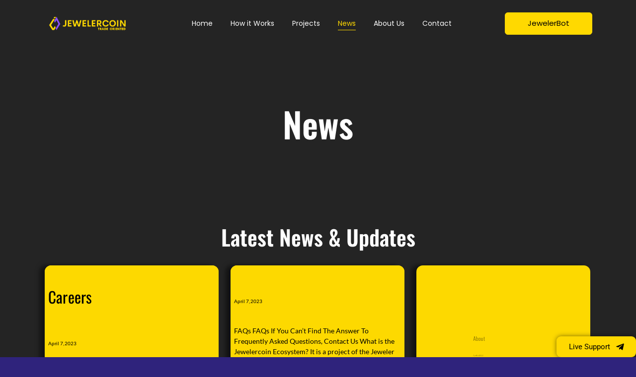

--- FILE ---
content_type: text/html; charset=UTF-8
request_url: https://jewelercoin.org/news/
body_size: 14811
content:
<!DOCTYPE html>
<html lang="en">
<head>
	<meta charset="UTF-8">
		<title>News &#8211; Jewelercoin</title>
<meta name='robots' content='max-image-preview:large' />
	<style>img:is([sizes="auto" i], [sizes^="auto," i]) { contain-intrinsic-size: 3000px 1500px }</style>
	<link rel="alternate" type="application/rss+xml" title="Jewelercoin &raquo; Feed" href="https://jewelercoin.org/feed/" />
<link rel="alternate" type="application/rss+xml" title="Jewelercoin &raquo; Comments Feed" href="https://jewelercoin.org/comments/feed/" />
<script type="text/javascript">
/* <![CDATA[ */
window._wpemojiSettings = {"baseUrl":"https:\/\/s.w.org\/images\/core\/emoji\/15.0.3\/72x72\/","ext":".png","svgUrl":"https:\/\/s.w.org\/images\/core\/emoji\/15.0.3\/svg\/","svgExt":".svg","source":{"concatemoji":"https:\/\/jewelercoin.org\/wp-includes\/js\/wp-emoji-release.min.js?ver=6.7.4"}};
/*! This file is auto-generated */
!function(i,n){var o,s,e;function c(e){try{var t={supportTests:e,timestamp:(new Date).valueOf()};sessionStorage.setItem(o,JSON.stringify(t))}catch(e){}}function p(e,t,n){e.clearRect(0,0,e.canvas.width,e.canvas.height),e.fillText(t,0,0);var t=new Uint32Array(e.getImageData(0,0,e.canvas.width,e.canvas.height).data),r=(e.clearRect(0,0,e.canvas.width,e.canvas.height),e.fillText(n,0,0),new Uint32Array(e.getImageData(0,0,e.canvas.width,e.canvas.height).data));return t.every(function(e,t){return e===r[t]})}function u(e,t,n){switch(t){case"flag":return n(e,"\ud83c\udff3\ufe0f\u200d\u26a7\ufe0f","\ud83c\udff3\ufe0f\u200b\u26a7\ufe0f")?!1:!n(e,"\ud83c\uddfa\ud83c\uddf3","\ud83c\uddfa\u200b\ud83c\uddf3")&&!n(e,"\ud83c\udff4\udb40\udc67\udb40\udc62\udb40\udc65\udb40\udc6e\udb40\udc67\udb40\udc7f","\ud83c\udff4\u200b\udb40\udc67\u200b\udb40\udc62\u200b\udb40\udc65\u200b\udb40\udc6e\u200b\udb40\udc67\u200b\udb40\udc7f");case"emoji":return!n(e,"\ud83d\udc26\u200d\u2b1b","\ud83d\udc26\u200b\u2b1b")}return!1}function f(e,t,n){var r="undefined"!=typeof WorkerGlobalScope&&self instanceof WorkerGlobalScope?new OffscreenCanvas(300,150):i.createElement("canvas"),a=r.getContext("2d",{willReadFrequently:!0}),o=(a.textBaseline="top",a.font="600 32px Arial",{});return e.forEach(function(e){o[e]=t(a,e,n)}),o}function t(e){var t=i.createElement("script");t.src=e,t.defer=!0,i.head.appendChild(t)}"undefined"!=typeof Promise&&(o="wpEmojiSettingsSupports",s=["flag","emoji"],n.supports={everything:!0,everythingExceptFlag:!0},e=new Promise(function(e){i.addEventListener("DOMContentLoaded",e,{once:!0})}),new Promise(function(t){var n=function(){try{var e=JSON.parse(sessionStorage.getItem(o));if("object"==typeof e&&"number"==typeof e.timestamp&&(new Date).valueOf()<e.timestamp+604800&&"object"==typeof e.supportTests)return e.supportTests}catch(e){}return null}();if(!n){if("undefined"!=typeof Worker&&"undefined"!=typeof OffscreenCanvas&&"undefined"!=typeof URL&&URL.createObjectURL&&"undefined"!=typeof Blob)try{var e="postMessage("+f.toString()+"("+[JSON.stringify(s),u.toString(),p.toString()].join(",")+"));",r=new Blob([e],{type:"text/javascript"}),a=new Worker(URL.createObjectURL(r),{name:"wpTestEmojiSupports"});return void(a.onmessage=function(e){c(n=e.data),a.terminate(),t(n)})}catch(e){}c(n=f(s,u,p))}t(n)}).then(function(e){for(var t in e)n.supports[t]=e[t],n.supports.everything=n.supports.everything&&n.supports[t],"flag"!==t&&(n.supports.everythingExceptFlag=n.supports.everythingExceptFlag&&n.supports[t]);n.supports.everythingExceptFlag=n.supports.everythingExceptFlag&&!n.supports.flag,n.DOMReady=!1,n.readyCallback=function(){n.DOMReady=!0}}).then(function(){return e}).then(function(){var e;n.supports.everything||(n.readyCallback(),(e=n.source||{}).concatemoji?t(e.concatemoji):e.wpemoji&&e.twemoji&&(t(e.twemoji),t(e.wpemoji)))}))}((window,document),window._wpemojiSettings);
/* ]]> */
</script>
<style id='wp-emoji-styles-inline-css' type='text/css'>

	img.wp-smiley, img.emoji {
		display: inline !important;
		border: none !important;
		box-shadow: none !important;
		height: 1em !important;
		width: 1em !important;
		margin: 0 0.07em !important;
		vertical-align: -0.1em !important;
		background: none !important;
		padding: 0 !important;
	}
</style>
<style id='classic-theme-styles-inline-css' type='text/css'>
/*! This file is auto-generated */
.wp-block-button__link{color:#fff;background-color:#32373c;border-radius:9999px;box-shadow:none;text-decoration:none;padding:calc(.667em + 2px) calc(1.333em + 2px);font-size:1.125em}.wp-block-file__button{background:#32373c;color:#fff;text-decoration:none}
</style>
<style id='global-styles-inline-css' type='text/css'>
:root{--wp--preset--aspect-ratio--square: 1;--wp--preset--aspect-ratio--4-3: 4/3;--wp--preset--aspect-ratio--3-4: 3/4;--wp--preset--aspect-ratio--3-2: 3/2;--wp--preset--aspect-ratio--2-3: 2/3;--wp--preset--aspect-ratio--16-9: 16/9;--wp--preset--aspect-ratio--9-16: 9/16;--wp--preset--color--black: #000000;--wp--preset--color--cyan-bluish-gray: #abb8c3;--wp--preset--color--white: #ffffff;--wp--preset--color--pale-pink: #f78da7;--wp--preset--color--vivid-red: #cf2e2e;--wp--preset--color--luminous-vivid-orange: #ff6900;--wp--preset--color--luminous-vivid-amber: #fcb900;--wp--preset--color--light-green-cyan: #7bdcb5;--wp--preset--color--vivid-green-cyan: #00d084;--wp--preset--color--pale-cyan-blue: #8ed1fc;--wp--preset--color--vivid-cyan-blue: #0693e3;--wp--preset--color--vivid-purple: #9b51e0;--wp--preset--gradient--vivid-cyan-blue-to-vivid-purple: linear-gradient(135deg,rgba(6,147,227,1) 0%,rgb(155,81,224) 100%);--wp--preset--gradient--light-green-cyan-to-vivid-green-cyan: linear-gradient(135deg,rgb(122,220,180) 0%,rgb(0,208,130) 100%);--wp--preset--gradient--luminous-vivid-amber-to-luminous-vivid-orange: linear-gradient(135deg,rgba(252,185,0,1) 0%,rgba(255,105,0,1) 100%);--wp--preset--gradient--luminous-vivid-orange-to-vivid-red: linear-gradient(135deg,rgba(255,105,0,1) 0%,rgb(207,46,46) 100%);--wp--preset--gradient--very-light-gray-to-cyan-bluish-gray: linear-gradient(135deg,rgb(238,238,238) 0%,rgb(169,184,195) 100%);--wp--preset--gradient--cool-to-warm-spectrum: linear-gradient(135deg,rgb(74,234,220) 0%,rgb(151,120,209) 20%,rgb(207,42,186) 40%,rgb(238,44,130) 60%,rgb(251,105,98) 80%,rgb(254,248,76) 100%);--wp--preset--gradient--blush-light-purple: linear-gradient(135deg,rgb(255,206,236) 0%,rgb(152,150,240) 100%);--wp--preset--gradient--blush-bordeaux: linear-gradient(135deg,rgb(254,205,165) 0%,rgb(254,45,45) 50%,rgb(107,0,62) 100%);--wp--preset--gradient--luminous-dusk: linear-gradient(135deg,rgb(255,203,112) 0%,rgb(199,81,192) 50%,rgb(65,88,208) 100%);--wp--preset--gradient--pale-ocean: linear-gradient(135deg,rgb(255,245,203) 0%,rgb(182,227,212) 50%,rgb(51,167,181) 100%);--wp--preset--gradient--electric-grass: linear-gradient(135deg,rgb(202,248,128) 0%,rgb(113,206,126) 100%);--wp--preset--gradient--midnight: linear-gradient(135deg,rgb(2,3,129) 0%,rgb(40,116,252) 100%);--wp--preset--font-size--small: 13px;--wp--preset--font-size--medium: 20px;--wp--preset--font-size--large: 36px;--wp--preset--font-size--x-large: 42px;--wp--preset--spacing--20: 0.44rem;--wp--preset--spacing--30: 0.67rem;--wp--preset--spacing--40: 1rem;--wp--preset--spacing--50: 1.5rem;--wp--preset--spacing--60: 2.25rem;--wp--preset--spacing--70: 3.38rem;--wp--preset--spacing--80: 5.06rem;--wp--preset--shadow--natural: 6px 6px 9px rgba(0, 0, 0, 0.2);--wp--preset--shadow--deep: 12px 12px 50px rgba(0, 0, 0, 0.4);--wp--preset--shadow--sharp: 6px 6px 0px rgba(0, 0, 0, 0.2);--wp--preset--shadow--outlined: 6px 6px 0px -3px rgba(255, 255, 255, 1), 6px 6px rgba(0, 0, 0, 1);--wp--preset--shadow--crisp: 6px 6px 0px rgba(0, 0, 0, 1);}:where(.is-layout-flex){gap: 0.5em;}:where(.is-layout-grid){gap: 0.5em;}body .is-layout-flex{display: flex;}.is-layout-flex{flex-wrap: wrap;align-items: center;}.is-layout-flex > :is(*, div){margin: 0;}body .is-layout-grid{display: grid;}.is-layout-grid > :is(*, div){margin: 0;}:where(.wp-block-columns.is-layout-flex){gap: 2em;}:where(.wp-block-columns.is-layout-grid){gap: 2em;}:where(.wp-block-post-template.is-layout-flex){gap: 1.25em;}:where(.wp-block-post-template.is-layout-grid){gap: 1.25em;}.has-black-color{color: var(--wp--preset--color--black) !important;}.has-cyan-bluish-gray-color{color: var(--wp--preset--color--cyan-bluish-gray) !important;}.has-white-color{color: var(--wp--preset--color--white) !important;}.has-pale-pink-color{color: var(--wp--preset--color--pale-pink) !important;}.has-vivid-red-color{color: var(--wp--preset--color--vivid-red) !important;}.has-luminous-vivid-orange-color{color: var(--wp--preset--color--luminous-vivid-orange) !important;}.has-luminous-vivid-amber-color{color: var(--wp--preset--color--luminous-vivid-amber) !important;}.has-light-green-cyan-color{color: var(--wp--preset--color--light-green-cyan) !important;}.has-vivid-green-cyan-color{color: var(--wp--preset--color--vivid-green-cyan) !important;}.has-pale-cyan-blue-color{color: var(--wp--preset--color--pale-cyan-blue) !important;}.has-vivid-cyan-blue-color{color: var(--wp--preset--color--vivid-cyan-blue) !important;}.has-vivid-purple-color{color: var(--wp--preset--color--vivid-purple) !important;}.has-black-background-color{background-color: var(--wp--preset--color--black) !important;}.has-cyan-bluish-gray-background-color{background-color: var(--wp--preset--color--cyan-bluish-gray) !important;}.has-white-background-color{background-color: var(--wp--preset--color--white) !important;}.has-pale-pink-background-color{background-color: var(--wp--preset--color--pale-pink) !important;}.has-vivid-red-background-color{background-color: var(--wp--preset--color--vivid-red) !important;}.has-luminous-vivid-orange-background-color{background-color: var(--wp--preset--color--luminous-vivid-orange) !important;}.has-luminous-vivid-amber-background-color{background-color: var(--wp--preset--color--luminous-vivid-amber) !important;}.has-light-green-cyan-background-color{background-color: var(--wp--preset--color--light-green-cyan) !important;}.has-vivid-green-cyan-background-color{background-color: var(--wp--preset--color--vivid-green-cyan) !important;}.has-pale-cyan-blue-background-color{background-color: var(--wp--preset--color--pale-cyan-blue) !important;}.has-vivid-cyan-blue-background-color{background-color: var(--wp--preset--color--vivid-cyan-blue) !important;}.has-vivid-purple-background-color{background-color: var(--wp--preset--color--vivid-purple) !important;}.has-black-border-color{border-color: var(--wp--preset--color--black) !important;}.has-cyan-bluish-gray-border-color{border-color: var(--wp--preset--color--cyan-bluish-gray) !important;}.has-white-border-color{border-color: var(--wp--preset--color--white) !important;}.has-pale-pink-border-color{border-color: var(--wp--preset--color--pale-pink) !important;}.has-vivid-red-border-color{border-color: var(--wp--preset--color--vivid-red) !important;}.has-luminous-vivid-orange-border-color{border-color: var(--wp--preset--color--luminous-vivid-orange) !important;}.has-luminous-vivid-amber-border-color{border-color: var(--wp--preset--color--luminous-vivid-amber) !important;}.has-light-green-cyan-border-color{border-color: var(--wp--preset--color--light-green-cyan) !important;}.has-vivid-green-cyan-border-color{border-color: var(--wp--preset--color--vivid-green-cyan) !important;}.has-pale-cyan-blue-border-color{border-color: var(--wp--preset--color--pale-cyan-blue) !important;}.has-vivid-cyan-blue-border-color{border-color: var(--wp--preset--color--vivid-cyan-blue) !important;}.has-vivid-purple-border-color{border-color: var(--wp--preset--color--vivid-purple) !important;}.has-vivid-cyan-blue-to-vivid-purple-gradient-background{background: var(--wp--preset--gradient--vivid-cyan-blue-to-vivid-purple) !important;}.has-light-green-cyan-to-vivid-green-cyan-gradient-background{background: var(--wp--preset--gradient--light-green-cyan-to-vivid-green-cyan) !important;}.has-luminous-vivid-amber-to-luminous-vivid-orange-gradient-background{background: var(--wp--preset--gradient--luminous-vivid-amber-to-luminous-vivid-orange) !important;}.has-luminous-vivid-orange-to-vivid-red-gradient-background{background: var(--wp--preset--gradient--luminous-vivid-orange-to-vivid-red) !important;}.has-very-light-gray-to-cyan-bluish-gray-gradient-background{background: var(--wp--preset--gradient--very-light-gray-to-cyan-bluish-gray) !important;}.has-cool-to-warm-spectrum-gradient-background{background: var(--wp--preset--gradient--cool-to-warm-spectrum) !important;}.has-blush-light-purple-gradient-background{background: var(--wp--preset--gradient--blush-light-purple) !important;}.has-blush-bordeaux-gradient-background{background: var(--wp--preset--gradient--blush-bordeaux) !important;}.has-luminous-dusk-gradient-background{background: var(--wp--preset--gradient--luminous-dusk) !important;}.has-pale-ocean-gradient-background{background: var(--wp--preset--gradient--pale-ocean) !important;}.has-electric-grass-gradient-background{background: var(--wp--preset--gradient--electric-grass) !important;}.has-midnight-gradient-background{background: var(--wp--preset--gradient--midnight) !important;}.has-small-font-size{font-size: var(--wp--preset--font-size--small) !important;}.has-medium-font-size{font-size: var(--wp--preset--font-size--medium) !important;}.has-large-font-size{font-size: var(--wp--preset--font-size--large) !important;}.has-x-large-font-size{font-size: var(--wp--preset--font-size--x-large) !important;}
:where(.wp-block-post-template.is-layout-flex){gap: 1.25em;}:where(.wp-block-post-template.is-layout-grid){gap: 1.25em;}
:where(.wp-block-columns.is-layout-flex){gap: 2em;}:where(.wp-block-columns.is-layout-grid){gap: 2em;}
:root :where(.wp-block-pullquote){font-size: 1.5em;line-height: 1.6;}
</style>
<link rel='stylesheet' id='contact-form-7-css' href='https://jewelercoin.org/wp-content/plugins/contact-form-7/includes/css/styles.css?ver=6.0.5' type='text/css' media='all' />
<link rel='stylesheet' id='elementor-frontend-css' href='https://jewelercoin.org/wp-content/plugins/elementor/assets/css/frontend.min.css?ver=3.28.3' type='text/css' media='all' />
<link rel='stylesheet' id='elementor-post-1381-css' href='https://jewelercoin.org/wp-content/uploads/elementor/css/post-1381.css?ver=1743800291' type='text/css' media='all' />
<link rel='stylesheet' id='elementor-post-2507-css' href='https://jewelercoin.org/wp-content/uploads/elementor/css/post-2507.css?ver=1743875713' type='text/css' media='all' />
<link rel='stylesheet' id='widget-heading-css' href='https://jewelercoin.org/wp-content/plugins/elementor/assets/css/widget-heading.min.css?ver=3.28.3' type='text/css' media='all' />
<link rel='stylesheet' id='e-animation-slideInUp-css' href='https://jewelercoin.org/wp-content/plugins/elementor/assets/lib/animations/styles/slideInUp.min.css?ver=3.28.3' type='text/css' media='all' />
<link rel='stylesheet' id='widget-divider-css' href='https://jewelercoin.org/wp-content/plugins/elementor/assets/css/widget-divider.min.css?ver=3.28.3' type='text/css' media='all' />
<link rel='stylesheet' id='e-animation-hang-css' href='https://jewelercoin.org/wp-content/plugins/elementor/assets/lib/animations/styles/e-animation-hang.min.css?ver=3.28.3' type='text/css' media='all' />
<link rel='stylesheet' id='e-animation-pulse-css' href='https://jewelercoin.org/wp-content/plugins/elementor/assets/lib/animations/styles/e-animation-pulse.min.css?ver=3.28.3' type='text/css' media='all' />
<link rel='stylesheet' id='widget-social-icons-css' href='https://jewelercoin.org/wp-content/plugins/elementor/assets/css/widget-social-icons.min.css?ver=3.28.3' type='text/css' media='all' />
<link rel='stylesheet' id='e-apple-webkit-css' href='https://jewelercoin.org/wp-content/plugins/elementor/assets/css/conditionals/apple-webkit.min.css?ver=3.28.3' type='text/css' media='all' />
<link rel='stylesheet' id='widget-icon-box-css' href='https://jewelercoin.org/wp-content/plugins/elementor/assets/css/widget-icon-box.min.css?ver=3.28.3' type='text/css' media='all' />
<link rel='stylesheet' id='elementor-post-2523-css' href='https://jewelercoin.org/wp-content/uploads/elementor/css/post-2523.css?ver=1743881134' type='text/css' media='all' />
<link rel='stylesheet' id='royal-elementor-kit-style-css' href='https://jewelercoin.org/wp-content/themes/royal-elementor-kit/style.css?ver=1.0' type='text/css' media='all' />
<link rel='stylesheet' id='elementor-icons-css' href='https://jewelercoin.org/wp-content/plugins/elementor/assets/lib/eicons/css/elementor-icons.min.css?ver=5.36.0' type='text/css' media='all' />
<link rel='stylesheet' id='elementor-post-6-css' href='https://jewelercoin.org/wp-content/uploads/elementor/css/post-6.css?ver=1743790493' type='text/css' media='all' />
<link rel='stylesheet' id='widget-accordion-css' href='https://jewelercoin.org/wp-content/plugins/elementor/assets/css/widget-accordion.min.css?ver=3.28.3' type='text/css' media='all' />
<link rel='stylesheet' id='e-animation-fadeIn-css' href='https://jewelercoin.org/wp-content/plugins/elementor/assets/lib/animations/styles/fadeIn.min.css?ver=3.28.3' type='text/css' media='all' />
<link rel='stylesheet' id='wpr-animations-css-css' href='https://jewelercoin.org/wp-content/plugins/royal-elementor-addons/assets/css/lib/animations/wpr-animations.min.css?ver=1.7.1016' type='text/css' media='all' />
<link rel='stylesheet' id='wpr-link-animations-css-css' href='https://jewelercoin.org/wp-content/plugins/royal-elementor-addons/assets/css/lib/animations/wpr-link-animations.min.css?ver=1.7.1016' type='text/css' media='all' />
<link rel='stylesheet' id='wpr-loading-animations-css-css' href='https://jewelercoin.org/wp-content/plugins/royal-elementor-addons/assets/css/lib/animations/loading-animations.min.css?ver=1.7.1016' type='text/css' media='all' />
<link rel='stylesheet' id='wpr-button-animations-css-css' href='https://jewelercoin.org/wp-content/plugins/royal-elementor-addons/assets/css/lib/animations/button-animations.min.css?ver=1.7.1016' type='text/css' media='all' />
<link rel='stylesheet' id='wpr-text-animations-css-css' href='https://jewelercoin.org/wp-content/plugins/royal-elementor-addons/assets/css/lib/animations/text-animations.min.css?ver=1.7.1016' type='text/css' media='all' />
<link rel='stylesheet' id='wpr-lightgallery-css-css' href='https://jewelercoin.org/wp-content/plugins/royal-elementor-addons/assets/css/lib/lightgallery/lightgallery.min.css?ver=1.7.1016' type='text/css' media='all' />
<link rel='stylesheet' id='wpr-addons-css-css' href='https://jewelercoin.org/wp-content/plugins/royal-elementor-addons/assets/css/frontend.min.css?ver=1.7.1016' type='text/css' media='all' />
<link rel='stylesheet' id='font-awesome-5-all-css' href='https://jewelercoin.org/wp-content/plugins/elementor/assets/lib/font-awesome/css/all.min.css?ver=1.7.1016' type='text/css' media='all' />
<link rel='stylesheet' id='elementor-gf-local-oswald-css' href='https://jewelercoin.org/wp-content/uploads/elementor/google-fonts/css/oswald.css?ver=1742425469' type='text/css' media='all' />
<link rel='stylesheet' id='elementor-gf-local-lato-css' href='https://jewelercoin.org/wp-content/uploads/elementor/google-fonts/css/lato.css?ver=1742425468' type='text/css' media='all' />
<link rel='stylesheet' id='elementor-gf-local-roboto-css' href='https://jewelercoin.org/wp-content/uploads/elementor/google-fonts/css/roboto.css?ver=1742425474' type='text/css' media='all' />
<link rel='stylesheet' id='elementor-gf-local-poppins-css' href='https://jewelercoin.org/wp-content/uploads/elementor/google-fonts/css/poppins.css?ver=1742425468' type='text/css' media='all' />
<link rel='stylesheet' id='elementor-gf-local-robotoslab-css' href='https://jewelercoin.org/wp-content/uploads/elementor/google-fonts/css/robotoslab.css?ver=1742425476' type='text/css' media='all' />
<link rel='stylesheet' id='elementor-icons-shared-0-css' href='https://jewelercoin.org/wp-content/plugins/elementor/assets/lib/font-awesome/css/fontawesome.min.css?ver=5.15.3' type='text/css' media='all' />
<link rel='stylesheet' id='elementor-icons-fa-solid-css' href='https://jewelercoin.org/wp-content/plugins/elementor/assets/lib/font-awesome/css/solid.min.css?ver=5.15.3' type='text/css' media='all' />
<link rel='stylesheet' id='elementor-icons-fa-brands-css' href='https://jewelercoin.org/wp-content/plugins/elementor/assets/lib/font-awesome/css/brands.min.css?ver=5.15.3' type='text/css' media='all' />
<script type="text/javascript" data-cfasync="false" src="https://jewelercoin.org/wp-includes/js/jquery/jquery.min.js?ver=3.7.1" id="jquery-core-js"></script>
<script type="text/javascript" data-cfasync="false" src="https://jewelercoin.org/wp-includes/js/jquery/jquery-migrate.min.js?ver=3.4.1" id="jquery-migrate-js"></script>
<link rel="https://api.w.org/" href="https://jewelercoin.org/wp-json/" /><link rel="alternate" title="JSON" type="application/json" href="https://jewelercoin.org/wp-json/wp/v2/pages/1381" /><link rel="EditURI" type="application/rsd+xml" title="RSD" href="https://jewelercoin.org/xmlrpc.php?rsd" />
<meta name="generator" content="WordPress 6.7.4" />
<link rel="canonical" href="https://jewelercoin.org/news/" />
<link rel='shortlink' href='https://jewelercoin.org/?p=1381' />
<link rel="alternate" title="oEmbed (JSON)" type="application/json+oembed" href="https://jewelercoin.org/wp-json/oembed/1.0/embed?url=https%3A%2F%2Fjewelercoin.org%2Fnews%2F" />
<link rel="alternate" title="oEmbed (XML)" type="text/xml+oembed" href="https://jewelercoin.org/wp-json/oembed/1.0/embed?url=https%3A%2F%2Fjewelercoin.org%2Fnews%2F&#038;format=xml" />
<meta name="generator" content="Elementor 3.28.3; features: additional_custom_breakpoints, e_local_google_fonts; settings: css_print_method-external, google_font-enabled, font_display-swap">
			<style>
				.e-con.e-parent:nth-of-type(n+4):not(.e-lazyloaded):not(.e-no-lazyload),
				.e-con.e-parent:nth-of-type(n+4):not(.e-lazyloaded):not(.e-no-lazyload) * {
					background-image: none !important;
				}
				@media screen and (max-height: 1024px) {
					.e-con.e-parent:nth-of-type(n+3):not(.e-lazyloaded):not(.e-no-lazyload),
					.e-con.e-parent:nth-of-type(n+3):not(.e-lazyloaded):not(.e-no-lazyload) * {
						background-image: none !important;
					}
				}
				@media screen and (max-height: 640px) {
					.e-con.e-parent:nth-of-type(n+2):not(.e-lazyloaded):not(.e-no-lazyload),
					.e-con.e-parent:nth-of-type(n+2):not(.e-lazyloaded):not(.e-no-lazyload) * {
						background-image: none !important;
					}
				}
			</style>
			<link rel="icon" href="https://jewelercoin.org/wp-content/uploads/2023/04/cropped-jewelercoin-logo-32x32.png" sizes="32x32" />
<link rel="icon" href="https://jewelercoin.org/wp-content/uploads/2023/04/cropped-jewelercoin-logo-192x192.png" sizes="192x192" />
<link rel="apple-touch-icon" href="https://jewelercoin.org/wp-content/uploads/2023/04/cropped-jewelercoin-logo-180x180.png" />
<meta name="msapplication-TileImage" content="https://jewelercoin.org/wp-content/uploads/2023/04/cropped-jewelercoin-logo-270x270.png" />
<style id="wpr_lightbox_styles">
				.lg-backdrop {
					background-color: rgba(0,0,0,0.6) !important;
				}
				.lg-toolbar,
				.lg-dropdown {
					background-color: rgba(0,0,0,0.8) !important;
				}
				.lg-dropdown:after {
					border-bottom-color: rgba(0,0,0,0.8) !important;
				}
				.lg-sub-html {
					background-color: rgba(0,0,0,0.8) !important;
				}
				.lg-thumb-outer,
				.lg-progress-bar {
					background-color: #444444 !important;
				}
				.lg-progress {
					background-color: #a90707 !important;
				}
				.lg-icon {
					color: #efefef !important;
					font-size: 20px !important;
				}
				.lg-icon.lg-toogle-thumb {
					font-size: 24px !important;
				}
				.lg-icon:hover,
				.lg-dropdown-text:hover {
					color: #ffffff !important;
				}
				.lg-sub-html,
				.lg-dropdown-text {
					color: #efefef !important;
					font-size: 14px !important;
				}
				#lg-counter {
					color: #efefef !important;
					font-size: 14px !important;
				}
				.lg-prev,
				.lg-next {
					font-size: 35px !important;
				}

				/* Defaults */
				.lg-icon {
				background-color: transparent !important;
				}

				#lg-counter {
				opacity: 0.9;
				}

				.lg-thumb-outer {
				padding: 0 10px;
				}

				.lg-thumb-item {
				border-radius: 0 !important;
				border: none !important;
				opacity: 0.5;
				}

				.lg-thumb-item.active {
					opacity: 1;
				}
	         </style>	<meta name="viewport" content="width=device-width, initial-scale=1.0, viewport-fit=cover" /></head>
<body class="page-template page-template-elementor_canvas page page-id-1381 wp-custom-logo wp-embed-responsive elementor-default elementor-template-canvas elementor-kit-6 elementor-page elementor-page-1381">
			<div data-elementor-type="wp-post" data-elementor-id="2507" class="elementor elementor-2507">
						<section class="elementor-section elementor-top-section elementor-element elementor-element-1fb27241 elementor-section-boxed elementor-section-height-default elementor-section-height-default wpr-particle-no wpr-jarallax-no wpr-parallax-no wpr-sticky-section-no" data-id="1fb27241" data-element_type="section" data-settings="{&quot;background_background&quot;:&quot;gradient&quot;}">
						<div class="elementor-container elementor-column-gap-default">
					<div class="elementor-column elementor-col-33 elementor-top-column elementor-element elementor-element-4afe36ae" data-id="4afe36ae" data-element_type="column">
			<div class="elementor-widget-wrap elementor-element-populated">
						<div class="elementor-element elementor-element-3aa68c66 elementor-widget-mobile__width-initial wpr-logo-position-center elementor-widget elementor-widget-wpr-logo" data-id="3aa68c66" data-element_type="widget" data-widget_type="wpr-logo.default">
				<div class="elementor-widget-container">
								
			<div class="wpr-logo elementor-clearfix">

								<picture class="wpr-logo-image">
										<source media="(max-width: 767px)" srcset="https://jewelercoin.org/wp-content/uploads/2023/04/cropped-cropped-JEVELERCOIN.png">	
					
										<source srcset="https://jewelercoin.org/wp-content/uploads/2023/04/cropped-cropped-JEVELERCOIN.png 1x, https://jewelercoin.org/wp-content/uploads/2023/04/cropped-cropped-JEVELERCOIN.png 2x">	
										
					<img src="https://jewelercoin.org/wp-content/uploads/2023/04/cropped-cropped-JEVELERCOIN.png" alt="">

											<a class="wpr-logo-url" rel="home" aria-label="" href="https://jewelercoin.org/"></a>
									</picture>
				
				
									<a class="wpr-logo-url" rel="home" aria-label="" href="https://jewelercoin.org/"></a>
				
			</div>
				
						</div>
				</div>
					</div>
		</div>
				<div class="elementor-column elementor-col-33 elementor-top-column elementor-element elementor-element-2aacb29a" data-id="2aacb29a" data-element_type="column">
			<div class="elementor-widget-wrap elementor-element-populated">
						<div class="elementor-element elementor-element-ac7f854 wpr-main-menu-align-center wpr-main-menu-align--mobilecenter wpr-mobile-toggle-v4 elementor-widget-mobile__width-initial wpr-main-menu-align--tabletleft wpr-pointer-underline wpr-pointer-line-fx wpr-pointer-fx-fade wpr-sub-icon-caret-down wpr-sub-menu-fx-fade wpr-nav-menu-bp-tablet wpr-mobile-menu-display-dropdown wpr-mobile-menu-full-width wpr-sub-divider-yes elementor-widget elementor-widget-wpr-mega-menu" data-id="ac7f854" data-element_type="widget" data-settings="{&quot;menu_layout&quot;:&quot;horizontal&quot;}" data-widget_type="wpr-mega-menu.default">
				<div class="elementor-widget-container">
					<nav class="wpr-nav-menu-container wpr-mega-menu-container wpr-nav-menu-horizontal" data-trigger="hover"><ul id="menu-1-ac7f854" class="wpr-nav-menu wpr-mega-menu"><li class="menu-item menu-item-type-post_type menu-item-object-page menu-item-home menu-item-3270"><a href="https://jewelercoin.org/" class="wpr-menu-item wpr-pointer-item"><span>Home</span></a></li>
<li class="menu-item menu-item-type-post_type menu-item-object-page menu-item-2832"><a href="https://jewelercoin.org/how-it-works/" class="wpr-menu-item wpr-pointer-item"><span>How it Works</span></a></li>
<li class="menu-item menu-item-type-post_type menu-item-object-page menu-item-2833"><a href="https://jewelercoin.org/projects/" class="wpr-menu-item wpr-pointer-item"><span>Projects</span></a></li>
<li class="menu-item menu-item-type-post_type menu-item-object-page current-menu-item page_item page-item-1381 current_page_item menu-item-2525"><a href="https://jewelercoin.org/news/" class="wpr-menu-item wpr-pointer-item wpr-active-menu-item"><span>News</span></a></li>
<li class="menu-item menu-item-type-post_type menu-item-object-page menu-item-3053"><a href="https://jewelercoin.org/about/" class="wpr-menu-item wpr-pointer-item"><span>About Us</span></a></li>
<li class="menu-item menu-item-type-post_type menu-item-object-page menu-item-2524"><a href="https://jewelercoin.org/contact/" class="wpr-menu-item wpr-pointer-item"><span>Contact</span></a></li>
</ul></nav><nav class="wpr-mobile-nav-menu-container"><div class="wpr-mobile-toggle-wrap"><div class="wpr-mobile-toggle"><span class="wpr-mobile-toggle-line"></span><span class="wpr-mobile-toggle-line"></span><span class="wpr-mobile-toggle-line"></span></div></div><div class="wpr-mobile-mega-menu-wrap " toggle-backface=""><ul id="mobile-menu-2-ac7f854" class="wpr-mobile-nav-menu wpr-mobile-mega-menu"><li class="menu-item menu-item-type-post_type menu-item-object-page menu-item-home menu-item-3270"><a href="https://jewelercoin.org/" class="wpr-mobile-menu-item">Home</a></li>
<li class="menu-item menu-item-type-post_type menu-item-object-page menu-item-2832"><a href="https://jewelercoin.org/how-it-works/" class="wpr-mobile-menu-item">How it Works</a></li>
<li class="menu-item menu-item-type-post_type menu-item-object-page menu-item-2833"><a href="https://jewelercoin.org/projects/" class="wpr-mobile-menu-item">Projects</a></li>
<li class="menu-item menu-item-type-post_type menu-item-object-page current-menu-item page_item page-item-1381 current_page_item menu-item-2525"><a href="https://jewelercoin.org/news/" class="wpr-mobile-menu-item wpr-active-menu-item">News</a></li>
<li class="menu-item menu-item-type-post_type menu-item-object-page menu-item-3053"><a href="https://jewelercoin.org/about/" class="wpr-mobile-menu-item">About Us</a></li>
<li class="menu-item menu-item-type-post_type menu-item-object-page menu-item-2524"><a href="https://jewelercoin.org/contact/" class="wpr-mobile-menu-item">Contact</a></li>
</ul></div></nav>				</div>
				</div>
					</div>
		</div>
				<div class="elementor-column elementor-col-33 elementor-top-column elementor-element elementor-element-56287401 elementor-hidden-mobile" data-id="56287401" data-element_type="column">
			<div class="elementor-widget-wrap elementor-element-populated">
						<div class="elementor-element elementor-element-4ea03f3c wpr-button-icon-style-inline wpr-button-icon-position-right elementor-widget elementor-widget-wpr-button" data-id="4ea03f3c" data-element_type="widget" data-widget_type="wpr-button.default">
				<div class="elementor-widget-container">
						
			
		
		<div class="wpr-button-wrap elementor-clearfix">
		<a class="wpr-button wpr-button-effect wpr-button-none" data-text="Go" href="https://t.me/Jewelercoin_Jeweler_Bot" target="_blank">
			
			<span class="wpr-button-content">
									<span class="wpr-button-text">JewelerBot</span>
								
							</span>
		</a>

				</div>
	
	
					</div>
				</div>
					</div>
		</div>
					</div>
		</section>
				<section class="elementor-section elementor-top-section elementor-element elementor-element-1007ee7 elementor-hidden-desktop elementor-hidden-tablet elementor-section-boxed elementor-section-height-default elementor-section-height-default wpr-particle-no wpr-jarallax-no wpr-parallax-no wpr-sticky-section-no" data-id="1007ee7" data-element_type="section" data-settings="{&quot;background_background&quot;:&quot;classic&quot;}">
						<div class="elementor-container elementor-column-gap-default">
					<div class="elementor-column elementor-col-100 elementor-top-column elementor-element elementor-element-3e76f79" data-id="3e76f79" data-element_type="column">
			<div class="elementor-widget-wrap elementor-element-populated">
						<div class="elementor-element elementor-element-acf3173 wpr-button-icon-style-inline wpr-button-icon-position-right elementor-widget elementor-widget-wpr-button" data-id="acf3173" data-element_type="widget" data-widget_type="wpr-button.default">
				<div class="elementor-widget-container">
						
			
		
		<div class="wpr-button-wrap elementor-clearfix">
		<a class="wpr-button wpr-button-effect wpr-button-none" data-text="Go" href="https://t.me/Jewelercoin_Jeweler_Bot" target="_blank">
			
			<span class="wpr-button-content">
									<span class="wpr-button-text">JewelerBot</span>
								
							</span>
		</a>

				</div>
	
	
					</div>
				</div>
					</div>
		</div>
					</div>
		</section>
				</div>
				<div data-elementor-type="wp-page" data-elementor-id="1381" class="elementor elementor-1381">
						<section class="elementor-section elementor-top-section elementor-element elementor-element-63b9882 elementor-section-boxed elementor-section-height-default elementor-section-height-default wpr-particle-no wpr-jarallax-no wpr-parallax-no wpr-sticky-section-no" data-id="63b9882" data-element_type="section" data-settings="{&quot;background_background&quot;:&quot;gradient&quot;}">
							<div class="elementor-background-overlay"></div>
							<div class="elementor-container elementor-column-gap-default">
					<div class="elementor-column elementor-col-100 elementor-top-column elementor-element elementor-element-9fbf862" data-id="9fbf862" data-element_type="column">
			<div class="elementor-widget-wrap elementor-element-populated">
						<div class="elementor-element elementor-element-31f9ad9 elementor-widget elementor-widget-heading" data-id="31f9ad9" data-element_type="widget" data-widget_type="heading.default">
				<div class="elementor-widget-container">
					<h2 class="elementor-heading-title elementor-size-default">News</h2>				</div>
				</div>
					</div>
		</div>
					</div>
		</section>
				<section class="elementor-section elementor-top-section elementor-element elementor-element-89ee964 elementor-section-boxed elementor-section-height-default elementor-section-height-default wpr-particle-no wpr-jarallax-no wpr-parallax-no wpr-sticky-section-no" data-id="89ee964" data-element_type="section" data-settings="{&quot;background_background&quot;:&quot;classic&quot;}">
						<div class="elementor-container elementor-column-gap-default">
					<div class="elementor-column elementor-col-100 elementor-top-column elementor-element elementor-element-b1a58cd" data-id="b1a58cd" data-element_type="column">
			<div class="elementor-widget-wrap elementor-element-populated">
						<div class="elementor-element elementor-element-9c5d794 elementor-widget elementor-widget-heading" data-id="9c5d794" data-element_type="widget" data-widget_type="heading.default">
				<div class="elementor-widget-container">
					<h2 class="elementor-heading-title elementor-size-default">Latest News & Updates</h2>				</div>
				</div>
				<section class="elementor-section elementor-inner-section elementor-element elementor-element-dbd1cf6 elementor-section-boxed elementor-section-height-default elementor-section-height-default wpr-particle-no wpr-jarallax-no wpr-parallax-no wpr-sticky-section-no" data-id="dbd1cf6" data-element_type="section">
						<div class="elementor-container elementor-column-gap-default">
					<div class="elementor-column elementor-col-100 elementor-inner-column elementor-element elementor-element-aa66350" data-id="aa66350" data-element_type="column">
			<div class="elementor-widget-wrap elementor-element-populated">
						<div class="elementor-element elementor-element-0b2a4cf wpr-grid-columns-3 wpr-grid-columns--tablet2 wpr-grid-columns--mobile1 wpr-grid-pagination-center wpr-item-styles-inner elementor-widget elementor-widget-wpr-grid" data-id="0b2a4cf" data-element_type="widget" data-widget_type="wpr-grid.default">
				<div class="elementor-widget-container">
					<ul class="wpr-grid-filters elementor-clearfix wpr-grid-filters-sep-right"><li class=" wpr-pointer-none wpr-pointer-line-fx wpr-pointer-fx-none"><span  data-filter="*" class="wpr-grid-filters-item wpr-active-filter ">All Post</span><em class="wpr-grid-filters-sep"></em></li><li class=" wpr-pointer-none wpr-pointer-line-fx wpr-pointer-fx-none"><span   data-ajax-filter=["category","activity"]  data-filter=".category-activity">Activity</span><em class="wpr-grid-filters-sep"></em></li><li class=" wpr-pointer-none wpr-pointer-line-fx wpr-pointer-fx-none"><span   data-ajax-filter=["category","administrative"]  data-filter=".category-administrative">Administrative</span><em class="wpr-grid-filters-sep"></em></li><li class=" wpr-pointer-none wpr-pointer-line-fx wpr-pointer-fx-none"><span   data-ajax-filter=["category","ads"]  data-filter=".category-ads">Ads</span><em class="wpr-grid-filters-sep"></em></li><li class=" wpr-pointer-none wpr-pointer-line-fx wpr-pointer-fx-none"><span   data-ajax-filter=["category","blokchain"]  data-filter=".category-blokchain">Blokchain</span><em class="wpr-grid-filters-sep"></em></li><li class=" wpr-pointer-none wpr-pointer-line-fx wpr-pointer-fx-none"><span   data-ajax-filter=["category","exchanges"]  data-filter=".category-exchanges">Exchanges</span><em class="wpr-grid-filters-sep"></em></li><li class=" wpr-pointer-none wpr-pointer-line-fx wpr-pointer-fx-none"><span   data-ajax-filter=["category","management"]  data-filter=".category-management">Management</span><em class="wpr-grid-filters-sep"></em></li><li class=" wpr-pointer-none wpr-pointer-line-fx wpr-pointer-fx-none"><span   data-ajax-filter=["category","news"]  data-filter=".category-news">News</span><em class="wpr-grid-filters-sep"></em></li><li class=" wpr-pointer-none wpr-pointer-line-fx wpr-pointer-fx-none"><span   data-ajax-filter=["category","partner"]  data-filter=".category-partner">Partner</span><em class="wpr-grid-filters-sep"></em></li><li class=" wpr-pointer-none wpr-pointer-line-fx wpr-pointer-fx-none"><span   data-ajax-filter=["category","partners"]  data-filter=".category-partners">Partners</span><em class="wpr-grid-filters-sep"></em></li><li class=" wpr-pointer-none wpr-pointer-line-fx wpr-pointer-fx-none"><span   data-ajax-filter=["category","project"]  data-filter=".category-project">Project</span><em class="wpr-grid-filters-sep"></em></li><li class=" wpr-pointer-none wpr-pointer-line-fx wpr-pointer-fx-none"><span   data-ajax-filter=["category","projects"]  data-filter=".category-projects">Projects</span><em class="wpr-grid-filters-sep"></em></li></ul><section class="wpr-grid elementor-clearfix" data-settings="{&quot;layout&quot;:&quot;fitRows&quot;,&quot;stick_last_element_to_bottom&quot;:&quot;&quot;,&quot;columns_desktop&quot;:3,&quot;gutter_hr&quot;:24,&quot;gutter_hr_mobile&quot;:24,&quot;gutter_hr_mobile_extra&quot;:24,&quot;gutter_hr_tablet&quot;:24,&quot;gutter_hr_tablet_extra&quot;:24,&quot;gutter_hr_laptop&quot;:24,&quot;gutter_hr_widescreen&quot;:24,&quot;gutter_vr&quot;:35,&quot;gutter_vr_mobile&quot;:35,&quot;gutter_vr_mobile_extra&quot;:35,&quot;gutter_vr_tablet&quot;:35,&quot;gutter_vr_tablet_extra&quot;:35,&quot;gutter_vr_laptop&quot;:35,&quot;gutter_vr_widescreen&quot;:35,&quot;animation&quot;:&quot;zoom&quot;,&quot;animation_duration&quot;:0.9,&quot;animation_delay&quot;:0.45,&quot;deeplinking&quot;:&quot;&quot;,&quot;filters_linkable&quot;:&quot;no&quot;,&quot;filters_default_filter&quot;:&quot;&quot;,&quot;filters_count&quot;:&quot;&quot;,&quot;filters_hide_empty&quot;:&quot;no&quot;,&quot;filters_animation&quot;:&quot;default&quot;,&quot;filters_animation_duration&quot;:0.3,&quot;filters_animation_delay&quot;:0.1,&quot;pagination_type&quot;:&quot;default&quot;,&quot;pagination_max_pages&quot;:1,&quot;lightbox&quot;:{&quot;selector&quot;:&quot;.wpr-grid-image-wrap&quot;,&quot;iframeMaxWidth&quot;:&quot;60%&quot;,&quot;hash&quot;:false,&quot;autoplay&quot;:&quot;true&quot;,&quot;pause&quot;:5000,&quot;progressBar&quot;:&quot;true&quot;,&quot;counter&quot;:&quot;true&quot;,&quot;controls&quot;:&quot;true&quot;,&quot;getCaptionFromTitleOrAlt&quot;:&quot;true&quot;,&quot;thumbnail&quot;:&quot;&quot;,&quot;showThumbByDefault&quot;:&quot;&quot;,&quot;share&quot;:&quot;&quot;,&quot;zoom&quot;:&quot;true&quot;,&quot;fullScreen&quot;:&quot;true&quot;,&quot;download&quot;:&quot;true&quot;}}"><article class="wpr-grid-item elementor-clearfix post-3060 page type-page status-publish hentry"><div class="wpr-grid-item-inner"><div class="wpr-grid-item-below-content elementor-clearfix"><h2 class="wpr-grid-item-title elementor-repeater-item-992ea8a wpr-grid-item-display-block wpr-grid-item-align-left wpr-pointer-none wpr-pointer-line-fx wpr-pointer-fx-fade"><div class="inner-block"><a target="_self"  href="https://jewelercoin.org/careers/">Careers</a></div></h2><div class="wpr-grid-item-date elementor-repeater-item-0b7e6f4 wpr-grid-item-display-inline wpr-grid-item-align-left"><div class="inner-block"><span>April 7, 2023<span class="wpr-grid-extra-text-right"></span></span></div></div><div class="wpr-grid-item-excerpt elementor-repeater-item-951b996 wpr-grid-item-display-block wpr-grid-item-align-left"><div class="inner-block"><p>Careers Join the Jewelercoin Ecosystem Team! If you want to comply with the Jewelercoin mission, the rules adopted by the Jeweler Software Company, and to make your innovative projects with us, to ensure that they...</p></div></div><div class="wpr-grid-item-read-more elementor-repeater-item-81c7c07 wpr-grid-item-display-block wpr-grid-item-align-left"><div class="inner-block"><a target="_self" href="https://jewelercoin.org/careers/" class="wpr-button-effect wpr-button-none"><span class="wpr-grid-extra-icon-left"><i aria-hidden="true" class="fas fa-angle-double-right"></i></span><span>Read More</span></a></div></div></div></div></article><article class="wpr-grid-item elementor-clearfix post-3058 page type-page status-publish hentry"><div class="wpr-grid-item-inner"><div class="wpr-grid-item-below-content elementor-clearfix"><h2 class="wpr-grid-item-title elementor-repeater-item-992ea8a wpr-grid-item-display-block wpr-grid-item-align-left wpr-pointer-none wpr-pointer-line-fx wpr-pointer-fx-fade"><div class="inner-block"><a target="_self"  href="https://jewelercoin.org/faqs/"></a></div></h2><div class="wpr-grid-item-date elementor-repeater-item-0b7e6f4 wpr-grid-item-display-inline wpr-grid-item-align-left"><div class="inner-block"><span>April 7, 2023<span class="wpr-grid-extra-text-right"></span></span></div></div><div class="wpr-grid-item-excerpt elementor-repeater-item-951b996 wpr-grid-item-display-block wpr-grid-item-align-left"><div class="inner-block"><p>FAQs FAQs If You Can&#8217;t Find The Answer To Frequently Asked Questions, Contact Us What is the Jewelercoin Ecosystem? It is a project of the Jeweler community. How Does Jewelercoin Work? Jewelercoin initially utilized the...</p></div></div><div class="wpr-grid-item-read-more elementor-repeater-item-81c7c07 wpr-grid-item-display-block wpr-grid-item-align-left"><div class="inner-block"><a target="_self" href="https://jewelercoin.org/faqs/" class="wpr-button-effect wpr-button-none"><span class="wpr-grid-extra-icon-left"><i aria-hidden="true" class="fas fa-angle-double-right"></i></span><span>Read More</span></a></div></div></div></div></article><article class="wpr-grid-item elementor-clearfix post-2907 page type-page status-publish hentry"><div class="wpr-grid-item-inner"><div class="wpr-grid-item-below-content elementor-clearfix"><h2 class="wpr-grid-item-title elementor-repeater-item-992ea8a wpr-grid-item-display-block wpr-grid-item-align-left wpr-pointer-none wpr-pointer-line-fx wpr-pointer-fx-fade"><div class="inner-block"><a target="_self"  href="https://jewelercoin.org/about/">About</a></div></h2><div class="wpr-grid-item-date elementor-repeater-item-0b7e6f4 wpr-grid-item-display-inline wpr-grid-item-align-left"><div class="inner-block"><span>April 6, 2023<span class="wpr-grid-extra-text-right"></span></span></div></div><div class="wpr-grid-item-excerpt elementor-repeater-item-951b996 wpr-grid-item-display-block wpr-grid-item-align-left"><div class="inner-block"><p>About Us About Us FAQs News Contact Projects   Careers Let&#8217;s get to know Jewelercoin KYC DOCUMENT Jewelercoin received secure documents from SEKURI and several other places. FROM THE TEAM IN JEWELER SOFTWARE Would you...</p></div></div><div class="wpr-grid-item-read-more elementor-repeater-item-81c7c07 wpr-grid-item-display-block wpr-grid-item-align-left"><div class="inner-block"><a target="_self" href="https://jewelercoin.org/about/" class="wpr-button-effect wpr-button-none"><span class="wpr-grid-extra-icon-left"><i aria-hidden="true" class="fas fa-angle-double-right"></i></span><span>Read More</span></a></div></div></div></div></article><article class="wpr-grid-item elementor-clearfix post-2824 page type-page status-publish hentry"><div class="wpr-grid-item-inner"><div class="wpr-grid-item-below-content elementor-clearfix"><h2 class="wpr-grid-item-title elementor-repeater-item-992ea8a wpr-grid-item-display-block wpr-grid-item-align-left wpr-pointer-none wpr-pointer-line-fx wpr-pointer-fx-fade"><div class="inner-block"><a target="_self"  href="https://jewelercoin.org/how-it-works/">How it Works</a></div></h2><div class="wpr-grid-item-date elementor-repeater-item-0b7e6f4 wpr-grid-item-display-inline wpr-grid-item-align-left"><div class="inner-block"><span>April 6, 2023<span class="wpr-grid-extra-text-right"></span></span></div></div><div class="wpr-grid-item-excerpt elementor-repeater-item-951b996 wpr-grid-item-display-block wpr-grid-item-align-left"><div class="inner-block"><p>How it Works Jeweler Chain Jeweler Chain is the blockchain structure of the Jewelercoin ecosystem. Jewelercoin has created its own blockchain team. Thus, many new projects will be built on the Jewelercoin Blockchain. When Jewelercoin...</p></div></div><div class="wpr-grid-item-read-more elementor-repeater-item-81c7c07 wpr-grid-item-display-block wpr-grid-item-align-left"><div class="inner-block"><a target="_self" href="https://jewelercoin.org/how-it-works/" class="wpr-button-effect wpr-button-none"><span class="wpr-grid-extra-icon-left"><i aria-hidden="true" class="fas fa-angle-double-right"></i></span><span>Read More</span></a></div></div></div></div></article><article class="wpr-grid-item elementor-clearfix post-2822 page type-page status-publish hentry"><div class="wpr-grid-item-inner"><div class="wpr-grid-item-below-content elementor-clearfix"><h2 class="wpr-grid-item-title elementor-repeater-item-992ea8a wpr-grid-item-display-block wpr-grid-item-align-left wpr-pointer-none wpr-pointer-line-fx wpr-pointer-fx-fade"><div class="inner-block"><a target="_self"  href="https://jewelercoin.org/projects/">Projects</a></div></h2><div class="wpr-grid-item-date elementor-repeater-item-0b7e6f4 wpr-grid-item-display-inline wpr-grid-item-align-left"><div class="inner-block"><span>April 6, 2023<span class="wpr-grid-extra-text-right"></span></span></div></div><div class="wpr-grid-item-excerpt elementor-repeater-item-951b996 wpr-grid-item-display-block wpr-grid-item-align-left"><div class="inner-block"><p>Projects BLOKCHAIN | Jewelercoin has created its own blockchain team. Thus, many new projects will be built on the Jewelercoin Blockchain. When Jewelercoin Blockchain almost launches projects, it will be such that it will not...</p></div></div><div class="wpr-grid-item-read-more elementor-repeater-item-81c7c07 wpr-grid-item-display-block wpr-grid-item-align-left"><div class="inner-block"><a target="_self" href="https://jewelercoin.org/projects/" class="wpr-button-effect wpr-button-none"><span class="wpr-grid-extra-icon-left"><i aria-hidden="true" class="fas fa-angle-double-right"></i></span><span>Read More</span></a></div></div></div></div></article><article class="wpr-grid-item elementor-clearfix post-1403 page type-page status-publish hentry"><div class="wpr-grid-item-inner"><div class="wpr-grid-item-below-content elementor-clearfix"><h2 class="wpr-grid-item-title elementor-repeater-item-992ea8a wpr-grid-item-display-block wpr-grid-item-align-left wpr-pointer-none wpr-pointer-line-fx wpr-pointer-fx-fade"><div class="inner-block"><a target="_self"  href="https://jewelercoin.org/contact/">Contact</a></div></h2><div class="wpr-grid-item-date elementor-repeater-item-0b7e6f4 wpr-grid-item-display-inline wpr-grid-item-align-left"><div class="inner-block"><span>November 1, 2021<span class="wpr-grid-extra-text-right"></span></span></div></div><div class="wpr-grid-item-excerpt elementor-repeater-item-951b996 wpr-grid-item-display-block wpr-grid-item-align-left"><div class="inner-block"><p>Contact Contact Us Jeweler Software info@jewelercoin.org https://t.me/jewelercoin Your name Your email Subject Your message FAQs If You Can&#8217;t Find The Answer To Frequently Asked Questions, Contact Us What is the Jewelercoin Ecosystem? It is a...</p></div></div><div class="wpr-grid-item-read-more elementor-repeater-item-81c7c07 wpr-grid-item-display-block wpr-grid-item-align-left"><div class="inner-block"><a target="_self" href="https://jewelercoin.org/contact/" class="wpr-button-effect wpr-button-none"><span class="wpr-grid-extra-icon-left"><i aria-hidden="true" class="fas fa-angle-double-right"></i></span><span>Read More</span></a></div></div></div></div></article><article class="wpr-grid-item elementor-clearfix post-1381 page type-page status-publish hentry"><div class="wpr-grid-item-inner"><div class="wpr-grid-item-below-content elementor-clearfix"><h2 class="wpr-grid-item-title elementor-repeater-item-992ea8a wpr-grid-item-display-block wpr-grid-item-align-left wpr-pointer-none wpr-pointer-line-fx wpr-pointer-fx-fade"><div class="inner-block"><a target="_self"  href="https://jewelercoin.org/news/">News</a></div></h2><div class="wpr-grid-item-date elementor-repeater-item-0b7e6f4 wpr-grid-item-display-inline wpr-grid-item-align-left"><div class="inner-block"><span>November 1, 2021<span class="wpr-grid-extra-text-right"></span></span></div></div><div class="wpr-grid-item-excerpt elementor-repeater-item-951b996 wpr-grid-item-display-block wpr-grid-item-align-left"><div class="inner-block"><p>News Latest News &#038; Updates All Post Activity Administrative Ads Blokchain Exchanges Management News Partner Partners Project Projects March 19, 2025 Jewelercoin Ecosystem  Welcome Among Us Tap Anywhere on the Screen to Continue   Read...</p></div></div><div class="wpr-grid-item-read-more elementor-repeater-item-81c7c07 wpr-grid-item-display-block wpr-grid-item-align-left"><div class="inner-block"><a target="_self" href="https://jewelercoin.org/news/" class="wpr-button-effect wpr-button-none"><span class="wpr-grid-extra-icon-left"><i aria-hidden="true" class="fas fa-angle-double-right"></i></span><span>Read More</span></a></div></div></div></div></article><article class="wpr-grid-item elementor-clearfix post-10 page type-page status-publish hentry"><div class="wpr-grid-item-inner"><div class="wpr-grid-item-below-content elementor-clearfix"><h2 class="wpr-grid-item-title elementor-repeater-item-992ea8a wpr-grid-item-display-block wpr-grid-item-align-left wpr-pointer-none wpr-pointer-line-fx wpr-pointer-fx-fade"><div class="inner-block"><a target="_self"  href="https://jewelercoin.org/">Home</a></div></h2><div class="wpr-grid-item-date elementor-repeater-item-0b7e6f4 wpr-grid-item-display-inline wpr-grid-item-align-left"><div class="inner-block"><span>October 25, 2021<span class="wpr-grid-extra-text-right"></span></span></div></div><div class="wpr-grid-item-excerpt elementor-repeater-item-951b996 wpr-grid-item-display-block wpr-grid-item-align-left"><div class="inner-block"><p>JEWELERCOIN ECOSYSTEM JEWELER CHAIN ZERCHAT JEWELERBOT GAME JEWELER WALLET JVR JNFT EXCHANGES STABILE COIN | JEWELERCOIN ECOSYSTEM JEWELERCHAIN ZERCHAT JEWELERBOT JEWELER WALLET JVR JNFT EXCHANGES STABILE COIN | JEWELER CHAIN Blokchain ZERCHAT Artificial Intelligence JEWELERBOT...</p></div></div><div class="wpr-grid-item-read-more elementor-repeater-item-81c7c07 wpr-grid-item-display-block wpr-grid-item-align-left"><div class="inner-block"><a target="_self" href="https://jewelercoin.org/" class="wpr-button-effect wpr-button-none"><span class="wpr-grid-extra-icon-left"><i aria-hidden="true" class="fas fa-angle-double-right"></i></span><span>Read More</span></a></div></div></div></div></article></section>				</div>
				</div>
				<div class="elementor-element elementor-element-a6d0a00 wpr-button-icon-style-inline wpr-button-icon-position-right elementor-widget elementor-widget-wpr-button" data-id="a6d0a00" data-element_type="widget" data-widget_type="wpr-button.default">
				<div class="elementor-widget-container">
						
			
		
		<div class="wpr-button-wrap elementor-clearfix">
		<a class="wpr-button wpr-button-effect wpr-button-none" data-text="Go" href="https://jewelercoin.org/">
			
			<span class="wpr-button-content">
									<span class="wpr-button-text">Home Page</span>
								
							</span>
		</a>

				</div>
	
	
					</div>
				</div>
					</div>
		</div>
					</div>
		</section>
					</div>
		</div>
					</div>
		</section>
				<section class="elementor-section elementor-top-section elementor-element elementor-element-e651806 elementor-section-boxed elementor-section-height-default elementor-section-height-default wpr-particle-no wpr-jarallax-no wpr-parallax-no wpr-sticky-section-no" data-id="e651806" data-element_type="section" data-settings="{&quot;background_background&quot;:&quot;gradient&quot;}">
							<div class="elementor-background-overlay"></div>
							<div class="elementor-container elementor-column-gap-default">
					<div class="elementor-column elementor-col-100 elementor-top-column elementor-element elementor-element-c18a95b animated-slow elementor-invisible" data-id="c18a95b" data-element_type="column" data-settings="{&quot;animation&quot;:&quot;fadeIn&quot;}">
			<div class="elementor-widget-wrap elementor-element-populated">
						<div class="elementor-element elementor-element-cb12c1d elementor-widget elementor-widget-heading" data-id="cb12c1d" data-element_type="widget" data-widget_type="heading.default">
				<div class="elementor-widget-container">
					<h2 class="elementor-heading-title elementor-size-default">FAQs</h2>				</div>
				</div>
				<div class="elementor-element elementor-element-462fb89 elementor-widget elementor-widget-text-editor" data-id="462fb89" data-element_type="widget" data-widget_type="text-editor.default">
				<div class="elementor-widget-container">
									<p>If You Can&#8217;t Find The Answer To Frequently Asked Questions, Contact Us</p>								</div>
				</div>
				<div class="elementor-element elementor-element-c6033ef elementor-widget elementor-widget-accordion" data-id="c6033ef" data-element_type="widget" data-widget_type="accordion.default">
				<div class="elementor-widget-container">
							<div class="elementor-accordion">
							<div class="elementor-accordion-item">
					<div id="elementor-tab-title-2071" class="elementor-tab-title" data-tab="1" role="button" aria-controls="elementor-tab-content-2071" aria-expanded="false">
													<span class="elementor-accordion-icon elementor-accordion-icon-right" aria-hidden="true">
															<span class="elementor-accordion-icon-closed"><i class="fas fa-angle-down"></i></span>
								<span class="elementor-accordion-icon-opened"><i class="fas fa-angle-up"></i></span>
														</span>
												<a class="elementor-accordion-title" tabindex="0">What is the Jewelercoin Ecosystem?</a>
					</div>
					<div id="elementor-tab-content-2071" class="elementor-tab-content elementor-clearfix" data-tab="1" role="region" aria-labelledby="elementor-tab-title-2071"><article class="text-token-text-primary w-full" dir="auto" data-testid="conversation-turn-30" data-scroll-anchor="true"><div class="text-base my-auto mx-auto py-5 px-6"><div class="mx-auto flex flex-1 text-base gap-4 md:gap-5 lg:gap-6 md:max-w-3xl lg:max-w-[40rem] xl:max-w-[48rem] group/turn-messages focus-visible:outline-hidden" tabindex="-1"><div class="group/conversation-turn relative flex w-full min-w-0 flex-col agent-turn @xs/thread:px-0 @sm/thread:px-1.5 @md/thread:px-4"><div class="relative flex-col gap-1 md:gap-3"><div class="flex max-w-full flex-col grow"><div class="min-h-8 text-message relative flex w-full flex-col items-end gap-2 text-start break-words whitespace-normal [.text-message+&amp;]:mt-5" dir="auto" data-message-author-role="assistant" data-message-id="02addc89-bd57-46f8-9fa6-2cbe8adc0019" data-message-model-slug="gpt-4o"><div class="flex w-full flex-col gap-1 empty:hidden first:pt-[3px]"><div class="markdown prose dark:prose-invert w-full break-words dark"><p class="" data-start="0" data-end="41">It is a project of the Jeweler community.</p></div></div></div></div></div></div></div></div></article></div>
				</div>
							<div class="elementor-accordion-item">
					<div id="elementor-tab-title-2072" class="elementor-tab-title" data-tab="2" role="button" aria-controls="elementor-tab-content-2072" aria-expanded="false">
													<span class="elementor-accordion-icon elementor-accordion-icon-right" aria-hidden="true">
															<span class="elementor-accordion-icon-closed"><i class="fas fa-angle-down"></i></span>
								<span class="elementor-accordion-icon-opened"><i class="fas fa-angle-up"></i></span>
														</span>
												<a class="elementor-accordion-title" tabindex="0">How Does Jewelercoin Work?</a>
					</div>
					<div id="elementor-tab-content-2072" class="elementor-tab-content elementor-clearfix" data-tab="2" role="region" aria-labelledby="elementor-tab-title-2072"><p>Jewelercoin initially utilized the infrastructure of various blockchains and later developed its own blockchain. It then prepared projects connected to its own blockchain.</p></div>
				</div>
							<div class="elementor-accordion-item">
					<div id="elementor-tab-title-2073" class="elementor-tab-title" data-tab="3" role="button" aria-controls="elementor-tab-content-2073" aria-expanded="false">
													<span class="elementor-accordion-icon elementor-accordion-icon-right" aria-hidden="true">
															<span class="elementor-accordion-icon-closed"><i class="fas fa-angle-down"></i></span>
								<span class="elementor-accordion-icon-opened"><i class="fas fa-angle-up"></i></span>
														</span>
												<a class="elementor-accordion-title" tabindex="0">Who can get Jewelercoin?</a>
					</div>
					<div id="elementor-tab-content-2073" class="elementor-tab-content elementor-clearfix" data-tab="3" role="region" aria-labelledby="elementor-tab-title-2073"><p>All individuals around the world without distinction—in short, all of us.</p></div>
				</div>
							<div class="elementor-accordion-item">
					<div id="elementor-tab-title-2074" class="elementor-tab-title" data-tab="4" role="button" aria-controls="elementor-tab-content-2074" aria-expanded="false">
													<span class="elementor-accordion-icon elementor-accordion-icon-right" aria-hidden="true">
															<span class="elementor-accordion-icon-closed"><i class="fas fa-angle-down"></i></span>
								<span class="elementor-accordion-icon-opened"><i class="fas fa-angle-up"></i></span>
														</span>
												<a class="elementor-accordion-title" tabindex="0">What are Jewelercoin Projects?</a>
					</div>
					<div id="elementor-tab-content-2074" class="elementor-tab-content elementor-clearfix" data-tab="4" role="region" aria-labelledby="elementor-tab-title-2074"><p>-BLOKCHAIN</p><p>-ZERCHAT</p><p>-J BOT</p><p>-J WALLET</p><p>-J GOLD Stabile Coin</p><p>-J VR Metaverse</p><p>-J NFT Marketplace</p><p>-EXCHANGES</p></div>
				</div>
							<div class="elementor-accordion-item">
					<div id="elementor-tab-title-2075" class="elementor-tab-title" data-tab="5" role="button" aria-controls="elementor-tab-content-2075" aria-expanded="false">
													<span class="elementor-accordion-icon elementor-accordion-icon-right" aria-hidden="true">
															<span class="elementor-accordion-icon-closed"><i class="fas fa-angle-down"></i></span>
								<span class="elementor-accordion-icon-opened"><i class="fas fa-angle-up"></i></span>
														</span>
												<a class="elementor-accordion-title" tabindex="0">What is the JewelerBot?</a>
					</div>
					<div id="elementor-tab-content-2075" class="elementor-tab-content elementor-clearfix" data-tab="5" role="region" aria-labelledby="elementor-tab-title-2075"><p>JewelerBot is a mini game available on Telegram and is a part of the Jewelercoin Ecosystem.</p></div>
				</div>
							<div class="elementor-accordion-item">
					<div id="elementor-tab-title-2076" class="elementor-tab-title" data-tab="6" role="button" aria-controls="elementor-tab-content-2076" aria-expanded="false">
													<span class="elementor-accordion-icon elementor-accordion-icon-right" aria-hidden="true">
															<span class="elementor-accordion-icon-closed"><i class="fas fa-angle-down"></i></span>
								<span class="elementor-accordion-icon-opened"><i class="fas fa-angle-up"></i></span>
														</span>
												<a class="elementor-accordion-title" tabindex="0">ChatZER</a>
					</div>
					<div id="elementor-tab-content-2076" class="elementor-tab-content elementor-clearfix" data-tab="6" role="region" aria-labelledby="elementor-tab-title-2076"><p>ChatZER, as an artificial intelligence, will be able to answer all your software-related questions.</p></div>
				</div>
								</div>
						</div>
				</div>
				<div class="elementor-element elementor-element-844fcde wpr-button-icon-style-inline wpr-button-icon-position-right elementor-widget elementor-widget-wpr-button" data-id="844fcde" data-element_type="widget" data-widget_type="wpr-button.default">
				<div class="elementor-widget-container">
						
			
		
		<div class="wpr-button-wrap elementor-clearfix">
		<a class="wpr-button wpr-button-effect wpr-button-none" data-text="Go" href="https://jewelercoin.org/faqs/">
			
			<span class="wpr-button-content">
									<span class="wpr-button-text">Read all FAQs</span>
								
							</span>
		</a>

				</div>
	
	
					</div>
				</div>
					</div>
		</div>
					</div>
		</section>
				</div>
				<div data-elementor-type="wp-post" data-elementor-id="2523" class="elementor elementor-2523">
						<section class="elementor-section elementor-top-section elementor-element elementor-element-9e55f3a elementor-section-boxed elementor-section-height-default elementor-section-height-default wpr-particle-no wpr-jarallax-no wpr-parallax-no wpr-sticky-section-no" data-id="9e55f3a" data-element_type="section" data-settings="{&quot;background_background&quot;:&quot;gradient&quot;}">
						<div class="elementor-container elementor-column-gap-default">
					<div class="elementor-column elementor-col-100 elementor-top-column elementor-element elementor-element-12c8a14f elementor-invisible" data-id="12c8a14f" data-element_type="column" data-settings="{&quot;animation&quot;:&quot;slideInUp&quot;}">
			<div class="elementor-widget-wrap elementor-element-populated">
						<div class="elementor-element elementor-element-62f9f61f elementor-widget elementor-widget-heading" data-id="62f9f61f" data-element_type="widget" data-widget_type="heading.default">
				<div class="elementor-widget-container">
					<h2 class="elementor-heading-title elementor-size-default">SUBSCRIBE TO OUR NEWSLETTER</h2>				</div>
				</div>
				<div class="elementor-element elementor-element-1ed537de elementor-widget elementor-widget-text-editor" data-id="1ed537de" data-element_type="widget" data-widget_type="text-editor.default">
				<div class="elementor-widget-container">
									<p>Let us keep you informed of important news regarding Jewelercoin.</p>								</div>
				</div>
				<section class="elementor-section elementor-inner-section elementor-element elementor-element-344288a3 elementor-section-boxed elementor-section-height-default elementor-section-height-default wpr-particle-no wpr-jarallax-no wpr-parallax-no wpr-sticky-section-no" data-id="344288a3" data-element_type="section">
						<div class="elementor-container elementor-column-gap-default">
					<div class="elementor-column elementor-col-100 elementor-inner-column elementor-element elementor-element-1046f9c4" data-id="1046f9c4" data-element_type="column">
			<div class="elementor-widget-wrap elementor-element-populated">
						<div class="elementor-element elementor-element-705bb392 wpr-mailchimp-layout-hr elementor-widget elementor-widget-wpr-mailchimp" data-id="705bb392" data-element_type="widget" data-widget_type="wpr-mailchimp.default">
				<div class="elementor-widget-container">
					
		<form class="wpr-mailchimp-form" id="wpr-mailchimp-form-705bb392" method="POST" data-list-id="3a46d69dda" data-clear-fields="">
			<!-- Form Header -->
			
			<div class="wpr-mailchimp-fields">
				<!-- Email Input -->
				<div class="wpr-mailchimp-email">
										<input type="email" name="wpr_mailchimp_email" placeholder="sample@mail.com" required="required">
				</div>

				<!-- Extra Fields -->
				
				<!-- Subscribe Button -->
				<div class="wpr-mailchimp-subscribe">
					<button type="submit" id="wpr-subscribe-705bb392" class="wpr-mailchimp-subscribe-btn" data-loading="Subscribing...">
				  		Subscribe					</button>
				</div>
			</div>

			<!-- Success/Error Message -->
			<div class="wpr-mailchimp-message">
				<span class="wpr-mailchimp-success-message">You have been successfully Subscribed!</span>
				<span class="wpr-mailchimp-error-message">Ops! Something went wrong, please try again.</span>
			</div>
		</form>

						</div>
				</div>
					</div>
		</div>
					</div>
		</section>
					</div>
		</div>
					</div>
		</section>
				<section class="elementor-section elementor-top-section elementor-element elementor-element-6dbfbd1c elementor-section-full_width elementor-hidden-mobile elementor-section-height-default elementor-section-height-default wpr-particle-no wpr-jarallax-no wpr-parallax-no wpr-sticky-section-no" data-id="6dbfbd1c" data-element_type="section" data-settings="{&quot;background_background&quot;:&quot;gradient&quot;}">
						<div class="elementor-container elementor-column-gap-default">
					<div class="elementor-column elementor-col-100 elementor-top-column elementor-element elementor-element-379c8ae4" data-id="379c8ae4" data-element_type="column">
			<div class="elementor-widget-wrap elementor-element-populated">
						<div class="elementor-element elementor-element-777dc46d elementor-widget-divider--view-line elementor-widget elementor-widget-divider" data-id="777dc46d" data-element_type="widget" data-widget_type="divider.default">
				<div class="elementor-widget-container">
							<div class="elementor-divider">
			<span class="elementor-divider-separator">
						</span>
		</div>
						</div>
				</div>
				<section class="elementor-section elementor-inner-section elementor-element elementor-element-748ce4e8 elementor-section-boxed elementor-section-height-default elementor-section-height-default wpr-particle-no wpr-jarallax-no wpr-parallax-no wpr-sticky-section-no" data-id="748ce4e8" data-element_type="section">
						<div class="elementor-container elementor-column-gap-default">
					<div class="elementor-column elementor-col-25 elementor-inner-column elementor-element elementor-element-f66bb3e" data-id="f66bb3e" data-element_type="column">
			<div class="elementor-widget-wrap elementor-element-populated">
						<div class="elementor-element elementor-element-3e7c5dbf wpr-logo-position-center elementor-widget elementor-widget-wpr-logo" data-id="3e7c5dbf" data-element_type="widget" data-widget_type="wpr-logo.default">
				<div class="elementor-widget-container">
								
			<div class="wpr-logo elementor-clearfix">

								<picture class="wpr-logo-image">
										<source media="(max-width: 767px)" srcset="https://jewelercoin.org/wp-content/uploads/2023/04/cropped-cropped-JEVELERCOIN.png">	
					
										<source srcset="https://jewelercoin.org/wp-content/uploads/2023/04/cropped-cropped-JEVELERCOIN.png 1x, https://jewelercoin.org/wp-content/uploads/2023/04/cropped-cropped-JEVELERCOIN.png 2x">	
										
					<img src="https://jewelercoin.org/wp-content/uploads/2023/04/cropped-cropped-JEVELERCOIN.png" alt="">

											<a class="wpr-logo-url" rel="home" aria-label="" href="https://jewelercoin.org/"></a>
									</picture>
				
				
									<a class="wpr-logo-url" rel="home" aria-label="" href="https://jewelercoin.org/"></a>
				
			</div>
				
						</div>
				</div>
				<div class="elementor-element elementor-element-489e89e2 elementor-widget elementor-widget-text-editor" data-id="489e89e2" data-element_type="widget" data-widget_type="text-editor.default">
				<div class="elementor-widget-container">
									<p>Jewelercoin Ecosystem attaches importance to innovation and trust.</p>								</div>
				</div>
					</div>
		</div>
				<div class="elementor-column elementor-col-25 elementor-inner-column elementor-element elementor-element-3cbcd566" data-id="3cbcd566" data-element_type="column">
			<div class="elementor-widget-wrap elementor-element-populated">
						<div class="elementor-element elementor-element-4cb835df elementor-widget elementor-widget-heading" data-id="4cb835df" data-element_type="widget" data-widget_type="heading.default">
				<div class="elementor-widget-container">
					<h2 class="elementor-heading-title elementor-size-default">Jewelercoin</h2>				</div>
				</div>
				<div class="elementor-element elementor-element-9abc26c elementor-widget elementor-widget-heading" data-id="9abc26c" data-element_type="widget" data-widget_type="heading.default">
				<div class="elementor-widget-container">
					<p class="elementor-heading-title elementor-size-default"><a href="https://jewelercoin.org/" target="_blank">What is Jewelercoin</a></p>				</div>
				</div>
				<div class="elementor-element elementor-element-3441b78 elementor-widget elementor-widget-heading" data-id="3441b78" data-element_type="widget" data-widget_type="heading.default">
				<div class="elementor-widget-container">
					<p class="elementor-heading-title elementor-size-default"><a href="https://jewelercoin.org/how-it-works/" target="_blank">How it Works?</a></p>				</div>
				</div>
				<div class="elementor-element elementor-element-5979b78 elementor-widget elementor-widget-heading" data-id="5979b78" data-element_type="widget" data-widget_type="heading.default">
				<div class="elementor-widget-container">
					<p class="elementor-heading-title elementor-size-default"><a href="https://jewelercoin.org/news/" target="_blank">News</a></p>				</div>
				</div>
				<div class="elementor-element elementor-element-765b6e9 elementor-widget elementor-widget-heading" data-id="765b6e9" data-element_type="widget" data-widget_type="heading.default">
				<div class="elementor-widget-container">
					<p class="elementor-heading-title elementor-size-default"><a href="https://jewelercoin.org/faqs/" target="_blank">FAQs<br></a></p>				</div>
				</div>
					</div>
		</div>
				<div class="elementor-column elementor-col-25 elementor-inner-column elementor-element elementor-element-13215763" data-id="13215763" data-element_type="column">
			<div class="elementor-widget-wrap elementor-element-populated">
						<div class="elementor-element elementor-element-cae2778 elementor-widget elementor-widget-heading" data-id="cae2778" data-element_type="widget" data-widget_type="heading.default">
				<div class="elementor-widget-container">
					<h2 class="elementor-heading-title elementor-size-default">Projects</h2>				</div>
				</div>
				<div class="elementor-element elementor-element-0dfa7f6 elementor-widget elementor-widget-heading" data-id="0dfa7f6" data-element_type="widget" data-widget_type="heading.default">
				<div class="elementor-widget-container">
					<p class="elementor-heading-title elementor-size-default"><a href="https://jewelercoin.org/projects/" target="_blank">Jewelercoin Blokchain</a></p>				</div>
				</div>
				<div class="elementor-element elementor-element-26cfe29 elementor-widget elementor-widget-heading" data-id="26cfe29" data-element_type="widget" data-widget_type="heading.default">
				<div class="elementor-widget-container">
					<p class="elementor-heading-title elementor-size-default"><a href="https://jewelercoin.org/projects/" target="_blank">ZERChat</a></p>				</div>
				</div>
				<div class="elementor-element elementor-element-580b174 elementor-widget elementor-widget-heading" data-id="580b174" data-element_type="widget" data-widget_type="heading.default">
				<div class="elementor-widget-container">
					<p class="elementor-heading-title elementor-size-default"><a href="https://t.me/Jewelercoin_Jeweler_Bot" target="_blank">JewelerBot</a></p>				</div>
				</div>
				<div class="elementor-element elementor-element-166b959 elementor-widget elementor-widget-heading" data-id="166b959" data-element_type="widget" data-widget_type="heading.default">
				<div class="elementor-widget-container">
					<p class="elementor-heading-title elementor-size-default"><a href="https://jewelercoin.org/projects/" target="_blank">Jeweler Wallet</a></p>				</div>
				</div>
				<div class="elementor-element elementor-element-5abc30f elementor-widget elementor-widget-heading" data-id="5abc30f" data-element_type="widget" data-widget_type="heading.default">
				<div class="elementor-widget-container">
					<p class="elementor-heading-title elementor-size-default"><a href="https://jewelercoin.org/projects/" target="_blank">J VR Metaverse</a></p>				</div>
				</div>
				<div class="elementor-element elementor-element-fb7b5a8 elementor-widget elementor-widget-heading" data-id="fb7b5a8" data-element_type="widget" data-widget_type="heading.default">
				<div class="elementor-widget-container">
					<p class="elementor-heading-title elementor-size-default"><a href="https://jewelercoin.org/projects/" target="_blank">J NFT Marketplace</a></p>				</div>
				</div>
				<div class="elementor-element elementor-element-c3f9e54 elementor-widget elementor-widget-heading" data-id="c3f9e54" data-element_type="widget" data-widget_type="heading.default">
				<div class="elementor-widget-container">
					<p class="elementor-heading-title elementor-size-default"><a href="https://jewelercoin.org/projects/" target="_blank">J GOLD Stabile Coin</a></p>				</div>
				</div>
				<div class="elementor-element elementor-element-e9ce5ea elementor-widget elementor-widget-heading" data-id="e9ce5ea" data-element_type="widget" data-widget_type="heading.default">
				<div class="elementor-widget-container">
					<p class="elementor-heading-title elementor-size-default"><a href="https://jewelercoin.org/projects/" target="_blank">Exchanges<br></a></p>				</div>
				</div>
					</div>
		</div>
				<div class="elementor-column elementor-col-25 elementor-inner-column elementor-element elementor-element-60d43aa" data-id="60d43aa" data-element_type="column">
			<div class="elementor-widget-wrap elementor-element-populated">
						<div class="elementor-element elementor-element-f1aad11 elementor-widget elementor-widget-heading" data-id="f1aad11" data-element_type="widget" data-widget_type="heading.default">
				<div class="elementor-widget-container">
					<h2 class="elementor-heading-title elementor-size-default">Company</h2>				</div>
				</div>
				<div class="elementor-element elementor-element-720813c elementor-widget elementor-widget-heading" data-id="720813c" data-element_type="widget" data-widget_type="heading.default">
				<div class="elementor-widget-container">
					<p class="elementor-heading-title elementor-size-default"><a href="https://jewelercoin.org/about/" target="_blank">About Us</a></p>				</div>
				</div>
				<div class="elementor-element elementor-element-7a23eff elementor-widget elementor-widget-heading" data-id="7a23eff" data-element_type="widget" data-widget_type="heading.default">
				<div class="elementor-widget-container">
					<p class="elementor-heading-title elementor-size-default"><a href="https://jewelercoin.org/contact/" target="_blank">Contact Us</a></p>				</div>
				</div>
				<div class="elementor-element elementor-element-e7c2f15 elementor-widget elementor-widget-heading" data-id="e7c2f15" data-element_type="widget" data-widget_type="heading.default">
				<div class="elementor-widget-container">
					<p class="elementor-heading-title elementor-size-default"><a href="https://jewelercoin.org/careers/" target="_blank">Careers</a></p>				</div>
				</div>
					</div>
		</div>
					</div>
		</section>
					</div>
		</div>
					</div>
		</section>
				<section class="elementor-section elementor-top-section elementor-element elementor-element-a7a275b elementor-section-full_width elementor-hidden-desktop elementor-hidden-tablet elementor-section-height-default elementor-section-height-default wpr-particle-no wpr-jarallax-no wpr-parallax-no wpr-sticky-section-no" data-id="a7a275b" data-element_type="section" data-settings="{&quot;background_background&quot;:&quot;gradient&quot;}">
						<div class="elementor-container elementor-column-gap-default">
					<div class="elementor-column elementor-col-100 elementor-top-column elementor-element elementor-element-fce7fc5" data-id="fce7fc5" data-element_type="column">
			<div class="elementor-widget-wrap elementor-element-populated">
						<div class="elementor-element elementor-element-3d3244c elementor-widget-divider--view-line elementor-widget elementor-widget-divider" data-id="3d3244c" data-element_type="widget" data-widget_type="divider.default">
				<div class="elementor-widget-container">
							<div class="elementor-divider">
			<span class="elementor-divider-separator">
						</span>
		</div>
						</div>
				</div>
				<section class="elementor-section elementor-inner-section elementor-element elementor-element-c0a6e00 elementor-section-boxed elementor-section-height-default elementor-section-height-default wpr-particle-no wpr-jarallax-no wpr-parallax-no wpr-sticky-section-no" data-id="c0a6e00" data-element_type="section">
						<div class="elementor-container elementor-column-gap-default">
					<div class="elementor-column elementor-col-25 elementor-inner-column elementor-element elementor-element-0e7d53e" data-id="0e7d53e" data-element_type="column">
			<div class="elementor-widget-wrap elementor-element-populated">
						<div class="elementor-element elementor-element-0eb9ed8 wpr-logo-position-center elementor-widget elementor-widget-wpr-logo" data-id="0eb9ed8" data-element_type="widget" data-widget_type="wpr-logo.default">
				<div class="elementor-widget-container">
								
			<div class="wpr-logo elementor-clearfix">

								<picture class="wpr-logo-image">
										<source media="(max-width: 767px)" srcset="https://jewelercoin.org/wp-content/uploads/2023/04/cropped-cropped-JEVELERCOIN.png">	
					
										<source srcset="https://jewelercoin.org/wp-content/uploads/2023/04/cropped-cropped-JEVELERCOIN.png 1x, https://jewelercoin.org/wp-content/uploads/2023/04/cropped-cropped-JEVELERCOIN.png 2x">	
										
					<img src="https://jewelercoin.org/wp-content/uploads/2023/04/cropped-cropped-JEVELERCOIN.png" alt="">

											<a class="wpr-logo-url" rel="home" aria-label="" href="https://jewelercoin.org/"></a>
									</picture>
				
				
									<a class="wpr-logo-url" rel="home" aria-label="" href="https://jewelercoin.org/"></a>
				
			</div>
				
						</div>
				</div>
				<div class="elementor-element elementor-element-6b75f2d elementor-widget elementor-widget-text-editor" data-id="6b75f2d" data-element_type="widget" data-widget_type="text-editor.default">
				<div class="elementor-widget-container">
									<p>Jewelercoin is a Multi-blockchain token. It has given priority to trust and innovation.</p><p> </p><p> </p>								</div>
				</div>
					</div>
		</div>
				<div class="elementor-column elementor-col-25 elementor-inner-column elementor-element elementor-element-1da48cf" data-id="1da48cf" data-element_type="column">
			<div class="elementor-widget-wrap elementor-element-populated">
						<div class="elementor-element elementor-element-d7f7ab4 elementor-widget elementor-widget-heading" data-id="d7f7ab4" data-element_type="widget" data-widget_type="heading.default">
				<div class="elementor-widget-container">
					<h2 class="elementor-heading-title elementor-size-default">Jewelercoin</h2>				</div>
				</div>
				<div class="elementor-element elementor-element-59d7132 elementor-widget elementor-widget-heading" data-id="59d7132" data-element_type="widget" data-widget_type="heading.default">
				<div class="elementor-widget-container">
					<p class="elementor-heading-title elementor-size-default"><a href="https://jewelercoin.org/" target="_blank">What is Jewelercoin</a></p>				</div>
				</div>
				<div class="elementor-element elementor-element-a5e83a5 elementor-widget elementor-widget-heading" data-id="a5e83a5" data-element_type="widget" data-widget_type="heading.default">
				<div class="elementor-widget-container">
					<p class="elementor-heading-title elementor-size-default"><a href="https://jewelercoin.org/how-it-works/" target="_blank">How it Works?</a></p>				</div>
				</div>
				<div class="elementor-element elementor-element-719c277 elementor-widget elementor-widget-heading" data-id="719c277" data-element_type="widget" data-widget_type="heading.default">
				<div class="elementor-widget-container">
					<p class="elementor-heading-title elementor-size-default"><a href="https://jewelercoin.org/news/" target="_blank">News</a></p>				</div>
				</div>
				<div class="elementor-element elementor-element-a902496 elementor-widget elementor-widget-heading" data-id="a902496" data-element_type="widget" data-widget_type="heading.default">
				<div class="elementor-widget-container">
					<p class="elementor-heading-title elementor-size-default"><a href="https://jewelercoin.org/faqs/" target="_blank">FAQs<br></a></p>				</div>
				</div>
					</div>
		</div>
				<div class="elementor-column elementor-col-25 elementor-inner-column elementor-element elementor-element-62f58d7" data-id="62f58d7" data-element_type="column">
			<div class="elementor-widget-wrap elementor-element-populated">
						<div class="elementor-element elementor-element-42fc551 elementor-widget elementor-widget-heading" data-id="42fc551" data-element_type="widget" data-widget_type="heading.default">
				<div class="elementor-widget-container">
					<h2 class="elementor-heading-title elementor-size-default">Projects</h2>				</div>
				</div>
				<div class="elementor-element elementor-element-b8974c6 elementor-widget elementor-widget-heading" data-id="b8974c6" data-element_type="widget" data-widget_type="heading.default">
				<div class="elementor-widget-container">
					<p class="elementor-heading-title elementor-size-default"><a href="https://jewelercoin.org/projects/" target="_blank">Jewelercoin Blokchain</a></p>				</div>
				</div>
				<div class="elementor-element elementor-element-d0ffcc3 elementor-widget elementor-widget-heading" data-id="d0ffcc3" data-element_type="widget" data-widget_type="heading.default">
				<div class="elementor-widget-container">
					<p class="elementor-heading-title elementor-size-default"><a href="https://jewelercoin.org/projects/" target="_blank">ZERChat</a></p>				</div>
				</div>
				<div class="elementor-element elementor-element-087de92 elementor-widget elementor-widget-heading" data-id="087de92" data-element_type="widget" data-widget_type="heading.default">
				<div class="elementor-widget-container">
					<p class="elementor-heading-title elementor-size-default"><a href="https://t.me/Jewelercoin_Jeweler_Bot" target="_blank">JewelerBot</a></p>				</div>
				</div>
				<div class="elementor-element elementor-element-c22dbbf elementor-widget elementor-widget-heading" data-id="c22dbbf" data-element_type="widget" data-widget_type="heading.default">
				<div class="elementor-widget-container">
					<p class="elementor-heading-title elementor-size-default"><a href="https://jewelercoin.org/projects/" target="_blank">Jeweler Wallet</a></p>				</div>
				</div>
				<div class="elementor-element elementor-element-e88e259 elementor-widget elementor-widget-heading" data-id="e88e259" data-element_type="widget" data-widget_type="heading.default">
				<div class="elementor-widget-container">
					<p class="elementor-heading-title elementor-size-default"><a href="https://jewelercoin.org/projects/" target="_blank">J VR Metaverse</a></p>				</div>
				</div>
				<div class="elementor-element elementor-element-b022583 elementor-widget elementor-widget-heading" data-id="b022583" data-element_type="widget" data-widget_type="heading.default">
				<div class="elementor-widget-container">
					<p class="elementor-heading-title elementor-size-default"><a href="https://jewelercoin.org/projects/" target="_blank">J NFT Marketplace</a></p>				</div>
				</div>
				<div class="elementor-element elementor-element-ee443d6 elementor-widget elementor-widget-heading" data-id="ee443d6" data-element_type="widget" data-widget_type="heading.default">
				<div class="elementor-widget-container">
					<p class="elementor-heading-title elementor-size-default"><a href="https://jewelercoin.org/projects/" target="_blank">J GOLD Stabile Coin</a></p>				</div>
				</div>
				<div class="elementor-element elementor-element-bee07e9 elementor-widget elementor-widget-heading" data-id="bee07e9" data-element_type="widget" data-widget_type="heading.default">
				<div class="elementor-widget-container">
					<p class="elementor-heading-title elementor-size-default"><a href="https://jewelercoin.org/projects/" target="_blank">Exchanges<br></a></p>				</div>
				</div>
					</div>
		</div>
				<div class="elementor-column elementor-col-25 elementor-inner-column elementor-element elementor-element-c388fec" data-id="c388fec" data-element_type="column">
			<div class="elementor-widget-wrap elementor-element-populated">
						<div class="elementor-element elementor-element-f733bd1 elementor-widget elementor-widget-heading" data-id="f733bd1" data-element_type="widget" data-widget_type="heading.default">
				<div class="elementor-widget-container">
					<h2 class="elementor-heading-title elementor-size-default">Company</h2>				</div>
				</div>
				<div class="elementor-element elementor-element-dbb519d elementor-widget elementor-widget-heading" data-id="dbb519d" data-element_type="widget" data-widget_type="heading.default">
				<div class="elementor-widget-container">
					<p class="elementor-heading-title elementor-size-default"><a href="https://jewelercoin.org/about/" target="_blank">About Us</a></p>				</div>
				</div>
				<div class="elementor-element elementor-element-db4dfde elementor-widget elementor-widget-heading" data-id="db4dfde" data-element_type="widget" data-widget_type="heading.default">
				<div class="elementor-widget-container">
					<p class="elementor-heading-title elementor-size-default"><a href="https://jewelercoin.org/contact/" target="_blank">Contact Us</a></p>				</div>
				</div>
				<div class="elementor-element elementor-element-66a8d14 elementor-widget elementor-widget-heading" data-id="66a8d14" data-element_type="widget" data-widget_type="heading.default">
				<div class="elementor-widget-container">
					<p class="elementor-heading-title elementor-size-default"><a href="https://jewelercoin.org/careers/" target="_blank">Careers</a></p>				</div>
				</div>
					</div>
		</div>
					</div>
		</section>
					</div>
		</div>
					</div>
		</section>
				<section class="elementor-section elementor-top-section elementor-element elementor-element-4115dcc8 elementor-section-boxed elementor-section-height-default elementor-section-height-default wpr-particle-no wpr-jarallax-no wpr-parallax-no wpr-sticky-section-no" data-id="4115dcc8" data-element_type="section">
						<div class="elementor-container elementor-column-gap-no">
					<div class="elementor-column elementor-col-100 elementor-top-column elementor-element elementor-element-40d6a6e5" data-id="40d6a6e5" data-element_type="column">
			<div class="elementor-widget-wrap elementor-element-populated">
						<div class="elementor-element elementor-element-252fd03 elementor-fixed wpr-button-icon-style-inline wpr-button-icon-position-right elementor-widget elementor-widget-wpr-button" data-id="252fd03" data-element_type="widget" data-settings="{&quot;_position&quot;:&quot;fixed&quot;}" data-widget_type="wpr-button.default">
				<div class="elementor-widget-container">
						
			
		
		<div class="wpr-button-wrap elementor-clearfix">
		<a class="wpr-button wpr-button-effect elementor-animation-hang" data-text="Go" href="https://t.me/jewelercoin" target="_blank">
			
			<span class="wpr-button-content">
									<span class="wpr-button-text">Live Support</span>
								
									<span class="wpr-button-icon"><i class="fab fa-telegram-plane"></i></span>
							</span>
		</a>

				</div>
	
	
					</div>
				</div>
					</div>
		</div>
					</div>
		</section>
				<section class="elementor-section elementor-top-section elementor-element elementor-element-035d8b9 elementor-hidden-mobile elementor-section-boxed elementor-section-height-default elementor-section-height-default wpr-particle-no wpr-jarallax-no wpr-parallax-no wpr-sticky-section-no" data-id="035d8b9" data-element_type="section" data-settings="{&quot;background_background&quot;:&quot;classic&quot;}">
						<div class="elementor-container elementor-column-gap-default">
					<div class="elementor-column elementor-col-25 elementor-top-column elementor-element elementor-element-ff5c996" data-id="ff5c996" data-element_type="column">
			<div class="elementor-widget-wrap elementor-element-populated">
						<div class="elementor-element elementor-element-7886d4c e-grid-align-left elementor-shape-rounded elementor-grid-0 elementor-widget elementor-widget-social-icons" data-id="7886d4c" data-element_type="widget" data-widget_type="social-icons.default">
				<div class="elementor-widget-container">
							<div class="elementor-social-icons-wrapper elementor-grid">
							<span class="elementor-grid-item">
					<a class="elementor-icon elementor-social-icon elementor-social-icon-twitter elementor-animation-pulse elementor-repeater-item-7bf8552" href="https://twitter.com/jewelercoin" target="_blank">
						<span class="elementor-screen-only">Twitter</span>
						<i class="fab fa-twitter"></i>					</a>
				</span>
							<span class="elementor-grid-item">
					<a class="elementor-icon elementor-social-icon elementor-social-icon-instagram elementor-animation-pulse elementor-repeater-item-80482c0" href="https://www.instagram.com/jewelercoin/" target="_blank">
						<span class="elementor-screen-only">Instagram</span>
						<i class="fab fa-instagram"></i>					</a>
				</span>
							<span class="elementor-grid-item">
					<a class="elementor-icon elementor-social-icon elementor-social-icon-telegram elementor-animation-pulse elementor-repeater-item-7adf16e" href="https://t.me/jewelercoin" target="_blank">
						<span class="elementor-screen-only">Telegram</span>
						<i class="fab fa-telegram"></i>					</a>
				</span>
							<span class="elementor-grid-item">
					<a class="elementor-icon elementor-social-icon elementor-social-icon-youtube elementor-animation-pulse elementor-repeater-item-5d797b7" href="http://youtube.com/@jewelercoin" target="_blank">
						<span class="elementor-screen-only">Youtube</span>
						<i class="fab fa-youtube"></i>					</a>
				</span>
					</div>
						</div>
				</div>
					</div>
		</div>
				<div class="elementor-column elementor-col-25 elementor-top-column elementor-element elementor-element-d162b81" data-id="d162b81" data-element_type="column">
			<div class="elementor-widget-wrap elementor-element-populated">
						<div class="elementor-element elementor-element-cc00fbe elementor-position-left elementor-view-default elementor-mobile-position-top elementor-vertical-align-top elementor-widget elementor-widget-icon-box" data-id="cc00fbe" data-element_type="widget" data-widget_type="icon-box.default">
				<div class="elementor-widget-container">
							<div class="elementor-icon-box-wrapper">

						<div class="elementor-icon-box-icon">
				<span  class="elementor-icon">
				<i aria-hidden="true" class="fas fa-map-marker-alt"></i>				</span>
			</div>
			
						<div class="elementor-icon-box-content">

				
									<p class="elementor-icon-box-description">
						Jeweler Software 					</p>
				
			</div>
			
		</div>
						</div>
				</div>
					</div>
		</div>
				<div class="elementor-column elementor-col-25 elementor-top-column elementor-element elementor-element-4a5b576" data-id="4a5b576" data-element_type="column">
			<div class="elementor-widget-wrap elementor-element-populated">
						<div class="elementor-element elementor-element-297884b elementor-position-left elementor-view-default elementor-mobile-position-top elementor-vertical-align-top elementor-widget elementor-widget-icon-box" data-id="297884b" data-element_type="widget" data-widget_type="icon-box.default">
				<div class="elementor-widget-container">
							<div class="elementor-icon-box-wrapper">

						<div class="elementor-icon-box-icon">
				<a href="https://mail.google.com/mail/u/0/#inbox?compose=new" class="elementor-icon" tabindex="-1">
				<i aria-hidden="true" class="fas fa-envelope"></i>				</a>
			</div>
			
						<div class="elementor-icon-box-content">

				
									<p class="elementor-icon-box-description">
						info@jewelercoin.org					</p>
				
			</div>
			
		</div>
						</div>
				</div>
					</div>
		</div>
				<div class="elementor-column elementor-col-25 elementor-top-column elementor-element elementor-element-0c3f6b0" data-id="0c3f6b0" data-element_type="column">
			<div class="elementor-widget-wrap elementor-element-populated">
						<div class="elementor-element elementor-element-703cb5a elementor-position-left elementor-view-default elementor-mobile-position-top elementor-vertical-align-top elementor-widget elementor-widget-icon-box" data-id="703cb5a" data-element_type="widget" data-widget_type="icon-box.default">
				<div class="elementor-widget-container">
							<div class="elementor-icon-box-wrapper">

						<div class="elementor-icon-box-icon">
				<a href="https://t.me/jewelercoin" class="elementor-icon" tabindex="-1">
				<i aria-hidden="true" class="fab fa-telegram-plane"></i>				</a>
			</div>
			
						<div class="elementor-icon-box-content">

				
									<p class="elementor-icon-box-description">
						https://t.me/jewelercoin					</p>
				
			</div>
			
		</div>
						</div>
				</div>
					</div>
		</div>
					</div>
		</section>
				<section class="elementor-section elementor-top-section elementor-element elementor-element-da22abe elementor-hidden-desktop elementor-hidden-tablet elementor-section-boxed elementor-section-height-default elementor-section-height-default wpr-particle-no wpr-jarallax-no wpr-parallax-no wpr-sticky-section-no" data-id="da22abe" data-element_type="section" data-settings="{&quot;background_background&quot;:&quot;classic&quot;}">
						<div class="elementor-container elementor-column-gap-default">
					<div class="elementor-column elementor-col-25 elementor-top-column elementor-element elementor-element-dc9b591" data-id="dc9b591" data-element_type="column">
			<div class="elementor-widget-wrap elementor-element-populated">
						<div class="elementor-element elementor-element-4a8dae2 e-grid-align-left e-grid-align-mobile-center elementor-shape-rounded elementor-grid-0 elementor-widget elementor-widget-social-icons" data-id="4a8dae2" data-element_type="widget" data-widget_type="social-icons.default">
				<div class="elementor-widget-container">
							<div class="elementor-social-icons-wrapper elementor-grid">
							<span class="elementor-grid-item">
					<a class="elementor-icon elementor-social-icon elementor-social-icon-twitter elementor-animation-pulse elementor-repeater-item-7bf8552" href="https://twitter.com/jewelercoin" target="_blank">
						<span class="elementor-screen-only">Twitter</span>
						<i class="fab fa-twitter"></i>					</a>
				</span>
							<span class="elementor-grid-item">
					<a class="elementor-icon elementor-social-icon elementor-social-icon-instagram elementor-animation-pulse elementor-repeater-item-f237ff5" href="https://www.instagram.com/jewelercoin/" target="_blank">
						<span class="elementor-screen-only">Instagram</span>
						<i class="fab fa-instagram"></i>					</a>
				</span>
							<span class="elementor-grid-item">
					<a class="elementor-icon elementor-social-icon elementor-social-icon-telegram elementor-animation-pulse elementor-repeater-item-7adf16e" href="https://t.me/jewelercoin" target="_blank">
						<span class="elementor-screen-only">Telegram</span>
						<i class="fab fa-telegram"></i>					</a>
				</span>
							<span class="elementor-grid-item">
					<a class="elementor-icon elementor-social-icon elementor-social-icon-youtube elementor-animation-pulse elementor-repeater-item-5d797b7" href="http://youtube.com/@jewelercoin" target="_blank">
						<span class="elementor-screen-only">Youtube</span>
						<i class="fab fa-youtube"></i>					</a>
				</span>
					</div>
						</div>
				</div>
					</div>
		</div>
				<div class="elementor-column elementor-col-25 elementor-top-column elementor-element elementor-element-7e8d076" data-id="7e8d076" data-element_type="column">
			<div class="elementor-widget-wrap elementor-element-populated">
						<div class="elementor-element elementor-element-963a79f elementor-position-left elementor-view-default elementor-mobile-position-top elementor-vertical-align-top elementor-widget elementor-widget-icon-box" data-id="963a79f" data-element_type="widget" data-widget_type="icon-box.default">
				<div class="elementor-widget-container">
							<div class="elementor-icon-box-wrapper">

						<div class="elementor-icon-box-icon">
				<a href="https://www.google.com/maps/place/Midtown+Plaza/@36.8940982,30.7153714,18.75z/data=!4m15!1m8!3m7!1s0x14c385540dfa3ecf:0x2e95702310a26bce!2sYenig%C3%BCn,+Mevlana+Cd.,+Muratpa%C5%9Fa%2FAntalya!3b1!8m2!3d36.8935055!4d30.7155974!16s%2Fg%2F1v2bn8fx!3m5!1s0x14c38519860e15f9:0x43d38fc8287f9199!8m2!3d36.8935442!4d30.7158329!16s%2Fg%2F11hgjj9ddl?hl=tr" target="_blank" class="elementor-icon" tabindex="-1">
				<i aria-hidden="true" class="fas fa-map-marker-alt"></i>				</a>
			</div>
			
						<div class="elementor-icon-box-content">

				
									<p class="elementor-icon-box-description">
						Jeweler Software 					</p>
				
			</div>
			
		</div>
						</div>
				</div>
					</div>
		</div>
				<div class="elementor-column elementor-col-25 elementor-top-column elementor-element elementor-element-93facef" data-id="93facef" data-element_type="column">
			<div class="elementor-widget-wrap elementor-element-populated">
						<div class="elementor-element elementor-element-33bdd30 elementor-position-left elementor-view-default elementor-mobile-position-top elementor-vertical-align-top elementor-widget elementor-widget-icon-box" data-id="33bdd30" data-element_type="widget" data-widget_type="icon-box.default">
				<div class="elementor-widget-container">
							<div class="elementor-icon-box-wrapper">

						<div class="elementor-icon-box-icon">
				<a href="https://mail.google.com/mail/u/0/#inbox?compose=new" class="elementor-icon" tabindex="-1">
				<i aria-hidden="true" class="fas fa-envelope"></i>				</a>
			</div>
			
						<div class="elementor-icon-box-content">

				
									<p class="elementor-icon-box-description">
						info@jewelercoin.org					</p>
				
			</div>
			
		</div>
						</div>
				</div>
					</div>
		</div>
				<div class="elementor-column elementor-col-25 elementor-top-column elementor-element elementor-element-7a0e7be" data-id="7a0e7be" data-element_type="column">
			<div class="elementor-widget-wrap elementor-element-populated">
						<div class="elementor-element elementor-element-25f54ad elementor-position-left elementor-view-default elementor-mobile-position-top elementor-vertical-align-top elementor-widget elementor-widget-icon-box" data-id="25f54ad" data-element_type="widget" data-widget_type="icon-box.default">
				<div class="elementor-widget-container">
							<div class="elementor-icon-box-wrapper">

						<div class="elementor-icon-box-icon">
				<a href="https://t.me/jewelercoin" class="elementor-icon" tabindex="-1">
				<i aria-hidden="true" class="fab fa-telegram-plane"></i>				</a>
			</div>
			
						<div class="elementor-icon-box-content">

				
									<p class="elementor-icon-box-description">
						https://t.me/jewelercoin					</p>
				
			</div>
			
		</div>
						</div>
				</div>
					</div>
		</div>
					</div>
		</section>
				<section class="elementor-section elementor-top-section elementor-element elementor-element-d84f618 elementor-section-boxed elementor-section-height-default elementor-section-height-default wpr-particle-no wpr-jarallax-no wpr-parallax-no wpr-sticky-section-no" data-id="d84f618" data-element_type="section" data-settings="{&quot;background_background&quot;:&quot;classic&quot;}">
						<div class="elementor-container elementor-column-gap-default">
					<div class="elementor-column elementor-col-100 elementor-top-column elementor-element elementor-element-ce49110" data-id="ce49110" data-element_type="column">
			<div class="elementor-widget-wrap elementor-element-populated">
						<div class="elementor-element elementor-element-caa7588 elementor-widget elementor-widget-text-editor" data-id="caa7588" data-element_type="widget" data-widget_type="text-editor.default">
				<div class="elementor-widget-container">
									<p>Copyright © 2022- <span id="curYear" data-v-70547dc5="">2025</span> . All Rights Reserved.</p>								</div>
				</div>
					</div>
		</div>
					</div>
		</section>
				</div>
		<div id="wpr-popup-id-2628" class="wpr-template-popup" data-settings='{&quot;popup_trigger&quot;:&quot;load&quot;,&quot;popup_load_delay&quot;:5,&quot;popup_scroll_progress&quot;:10,&quot;popup_inactivity_time&quot;:15,&quot;popup_element_scroll&quot;:&quot;&quot;,&quot;popup_custom_trigger&quot;:&quot;&quot;,&quot;popup_specific_date&quot;:&quot;2026-02-21 14:54&quot;,&quot;popup_stop_after_date&quot;:false,&quot;popup_stop_after_date_select&quot;:&quot;2026-01-22 14:54&quot;,&quot;popup_show_again_delay&quot;:&quot;300000&quot;,&quot;popup_disable_esc_key&quot;:false,&quot;popup_automatic_close_switch&quot;:false,&quot;popup_automatic_close_delay&quot;:10,&quot;popup_animation&quot;:&quot;slideInDown&quot;,&quot;popup_animation_duration&quot;:1.5,&quot;popup_show_for_roles&quot;:&quot;&quot;,&quot;popup_show_via_referral&quot;:false,&quot;popup_referral_keyword&quot;:&quot;&quot;,&quot;popup_display_as&quot;:&quot;modal&quot;,&quot;popup_show_on_device&quot;:true,&quot;popup_show_on_device_mobile&quot;:true,&quot;popup_show_on_device_tablet&quot;:true,&quot;popup_disable_page_scroll&quot;:true,&quot;popup_overlay_disable_close&quot;:false,&quot;popup_close_button_display_delay&quot;:0}'><div class="wpr-template-popup-inner"><div class="wpr-popup-overlay"></div><div class="wpr-popup-container"><div class="wpr-popup-close-btn"><i class="eicon-close"></i></div><div class="wpr-popup-container-inner">		<div data-elementor-type="wpr-popups" data-elementor-id="2628" class="elementor elementor-2628" data-elementor-settings="{&quot;popup_animation&quot;:&quot;slideInDown&quot;}">
						<section class="elementor-section elementor-top-section elementor-element elementor-element-5cdab5fd0 elementor-section-boxed elementor-section-height-default elementor-section-height-default wpr-particle-no wpr-jarallax-no wpr-parallax-no wpr-sticky-section-no" data-id="5cdab5fd0" data-element_type="section" data-settings="{&quot;background_background&quot;:&quot;classic&quot;}">
						<div class="elementor-container elementor-column-gap-default">
					<div class="elementor-column elementor-col-100 elementor-top-column elementor-element elementor-element-16be6867" data-id="16be6867" data-element_type="column">
			<div class="elementor-widget-wrap elementor-element-populated">
						<div class="elementor-element elementor-element-11a00ce elementor-widget elementor-widget-heading" data-id="11a00ce" data-element_type="widget" data-widget_type="heading.default">
				<div class="elementor-widget-container">
					<h2 class="elementor-heading-title elementor-size-default">Cookie Policy
</h2>				</div>
				</div>
				<div class="elementor-element elementor-element-2885c7a7 elementor-widget elementor-widget-text-editor" data-id="2885c7a7" data-element_type="widget" data-widget_type="text-editor.default">
				<div class="elementor-widget-container">
									<div class="elementor-element elementor-element-4327a3f2 elementor-widget elementor-widget-text-editor" data-id="4327a3f2" data-element_type="widget" data-widget_type="text-editor.default"><div class="elementor-widget-container"><div class="elementor-text-editor elementor-clearfix"><p><span style="color: #ffffff;">This website uses cookies to ensure you get the best experience on our website.</span></p></div></div></div>								</div>
				</div>
				<section class="elementor-section elementor-inner-section elementor-element elementor-element-44d601d4 elementor-section-boxed elementor-section-height-default elementor-section-height-default wpr-particle-no wpr-jarallax-no wpr-parallax-no wpr-sticky-section-no" data-id="44d601d4" data-element_type="section">
						<div class="elementor-container elementor-column-gap-default">
					<div class="elementor-column elementor-col-50 elementor-inner-column elementor-element elementor-element-138875d9" data-id="138875d9" data-element_type="column">
			<div class="elementor-widget-wrap elementor-element-populated">
						<div class="elementor-element elementor-element-59a52a75 elementor-widget elementor-widget-wpr-popup-trigger" data-id="59a52a75" data-element_type="widget" data-widget_type="wpr-popup-trigger.default">
				<div class="elementor-widget-container">
					<div class="wpr-popup-trigger-button" data-trigger="close" data-show-delay="300000" data-redirect="" data-redirect-url=""><span class="wpr-extra-icon-left"><i aria-hidden="true" class="fas fa-check"></i></span><span></span></div>				</div>
				</div>
					</div>
		</div>
				<div class="elementor-column elementor-col-50 elementor-inner-column elementor-element elementor-element-6b46c666" data-id="6b46c666" data-element_type="column">
			<div class="elementor-widget-wrap elementor-element-populated">
						<div class="elementor-element elementor-element-491fb31b elementor-widget elementor-widget-wpr-popup-trigger" data-id="491fb31b" data-element_type="widget" data-widget_type="wpr-popup-trigger.default">
				<div class="elementor-widget-container">
					<div class="wpr-popup-trigger-button" data-trigger="close" data-show-delay="0" data-redirect="" data-redirect-url=""><span class="wpr-extra-icon-left"><i aria-hidden="true" class="fas fa-times"></i></span><span></span></div>				</div>
				</div>
					</div>
		</div>
					</div>
		</section>
					</div>
		</div>
					</div>
		</section>
				</div>
		</div></div></div></div>			<script>
				const lazyloadRunObserver = () => {
					const lazyloadBackgrounds = document.querySelectorAll( `.e-con.e-parent:not(.e-lazyloaded)` );
					const lazyloadBackgroundObserver = new IntersectionObserver( ( entries ) => {
						entries.forEach( ( entry ) => {
							if ( entry.isIntersecting ) {
								let lazyloadBackground = entry.target;
								if( lazyloadBackground ) {
									lazyloadBackground.classList.add( 'e-lazyloaded' );
								}
								lazyloadBackgroundObserver.unobserve( entry.target );
							}
						});
					}, { rootMargin: '200px 0px 200px 0px' } );
					lazyloadBackgrounds.forEach( ( lazyloadBackground ) => {
						lazyloadBackgroundObserver.observe( lazyloadBackground );
					} );
				};
				const events = [
					'DOMContentLoaded',
					'elementor/lazyload/observe',
				];
				events.forEach( ( event ) => {
					document.addEventListener( event, lazyloadRunObserver );
				} );
			</script>
			<link rel='stylesheet' id='elementor-post-2628-css' href='https://jewelercoin.org/wp-content/uploads/elementor/css/post-2628.css?ver=1743790494' type='text/css' media='all' />
<link rel='stylesheet' id='e-animation-slideInDown-css' href='https://jewelercoin.org/wp-content/plugins/elementor/assets/lib/animations/styles/slideInDown.min.css?ver=3.28.3' type='text/css' media='all' />
<link rel='stylesheet' id='elementor-gf-local-raleway-css' href='https://jewelercoin.org/wp-content/uploads/elementor/google-fonts/css/raleway.css?ver=1742425479' type='text/css' media='all' />
<script type="text/javascript" src="https://jewelercoin.org/wp-includes/js/dist/hooks.min.js?ver=4d63a3d491d11ffd8ac6" id="wp-hooks-js"></script>
<script type="text/javascript" src="https://jewelercoin.org/wp-includes/js/dist/i18n.min.js?ver=5e580eb46a90c2b997e6" id="wp-i18n-js"></script>
<script type="text/javascript" id="wp-i18n-js-after">
/* <![CDATA[ */
wp.i18n.setLocaleData( { 'text direction\u0004ltr': [ 'ltr' ] } );
/* ]]> */
</script>
<script type="text/javascript" src="https://jewelercoin.org/wp-content/plugins/contact-form-7/includes/swv/js/index.js?ver=6.0.5" id="swv-js"></script>
<script type="text/javascript" id="contact-form-7-js-before">
/* <![CDATA[ */
var wpcf7 = {
    "api": {
        "root": "https:\/\/jewelercoin.org\/wp-json\/",
        "namespace": "contact-form-7\/v1"
    }
};
/* ]]> */
</script>
<script type="text/javascript" src="https://jewelercoin.org/wp-content/plugins/contact-form-7/includes/js/index.js?ver=6.0.5" id="contact-form-7-js"></script>
<script type="text/javascript" src="https://jewelercoin.org/wp-content/plugins/royal-elementor-addons/assets/js/lib/particles/particles.js?ver=3.0.6" id="wpr-particles-js"></script>
<script type="text/javascript" src="https://jewelercoin.org/wp-content/plugins/royal-elementor-addons/assets/js/lib/jarallax/jarallax.min.js?ver=1.12.7" id="wpr-jarallax-js"></script>
<script type="text/javascript" src="https://jewelercoin.org/wp-content/plugins/royal-elementor-addons/assets/js/lib/parallax/parallax.min.js?ver=1.0" id="wpr-parallax-hover-js"></script>
<script type="text/javascript" src="https://www.google.com/recaptcha/api.js?render=6Lco1KskAAAAAI-JShFctxjChN5Y-64-U6O6lCTH&amp;ver=3.0" id="google-recaptcha-js"></script>
<script type="text/javascript" src="https://jewelercoin.org/wp-includes/js/dist/vendor/wp-polyfill.min.js?ver=3.15.0" id="wp-polyfill-js"></script>
<script type="text/javascript" id="wpcf7-recaptcha-js-before">
/* <![CDATA[ */
var wpcf7_recaptcha = {
    "sitekey": "6Lco1KskAAAAAI-JShFctxjChN5Y-64-U6O6lCTH",
    "actions": {
        "homepage": "homepage",
        "contactform": "contactform"
    }
};
/* ]]> */
</script>
<script type="text/javascript" src="https://jewelercoin.org/wp-content/plugins/contact-form-7/modules/recaptcha/index.js?ver=6.0.5" id="wpcf7-recaptcha-js"></script>
<script type="text/javascript" data-cfasync="false" src="https://jewelercoin.org/wp-content/plugins/royal-elementor-addons/assets/js/lib/isotope/isotope.min.js?ver=3.0.8" id="wpr-isotope-js"></script>
<script type="text/javascript" src="https://jewelercoin.org/wp-content/plugins/royal-elementor-addons/assets/js/lib/slick/slick.min.js?ver=1.8.1" id="wpr-slick-js"></script>
<script type="text/javascript" src="https://jewelercoin.org/wp-content/plugins/royal-elementor-addons/assets/js/lib/lightgallery/lightgallery.min.js?ver=1.6.12" id="wpr-lightgallery-js"></script>
<script type="text/javascript" src="https://jewelercoin.org/wp-content/plugins/royal-elementor-addons/assets/js/lib/perfect-scrollbar/perfect-scrollbar.min.js?ver=0.4.9" id="wpr-popup-scroll-js-js"></script>
<script type="text/javascript" src="https://jewelercoin.org/wp-content/plugins/elementor/assets/js/webpack.runtime.min.js?ver=3.28.3" id="elementor-webpack-runtime-js"></script>
<script type="text/javascript" src="https://jewelercoin.org/wp-content/plugins/elementor/assets/js/frontend-modules.min.js?ver=3.28.3" id="elementor-frontend-modules-js"></script>
<script type="text/javascript" src="https://jewelercoin.org/wp-includes/js/jquery/ui/core.min.js?ver=1.13.3" id="jquery-ui-core-js"></script>
<script type="text/javascript" id="elementor-frontend-js-before">
/* <![CDATA[ */
var elementorFrontendConfig = {"environmentMode":{"edit":false,"wpPreview":false,"isScriptDebug":false},"i18n":{"shareOnFacebook":"Share on Facebook","shareOnTwitter":"Share on Twitter","pinIt":"Pin it","download":"Download","downloadImage":"Download image","fullscreen":"Fullscreen","zoom":"Zoom","share":"Share","playVideo":"Play Video","previous":"Previous","next":"Next","close":"Close","a11yCarouselPrevSlideMessage":"Previous slide","a11yCarouselNextSlideMessage":"Next slide","a11yCarouselFirstSlideMessage":"This is the first slide","a11yCarouselLastSlideMessage":"This is the last slide","a11yCarouselPaginationBulletMessage":"Go to slide"},"is_rtl":false,"breakpoints":{"xs":0,"sm":480,"md":768,"lg":1025,"xl":1440,"xxl":1600},"responsive":{"breakpoints":{"mobile":{"label":"Mobile Portrait","value":767,"default_value":767,"direction":"max","is_enabled":true},"mobile_extra":{"label":"Mobile Landscape","value":880,"default_value":880,"direction":"max","is_enabled":false},"tablet":{"label":"Tablet Portrait","value":1024,"default_value":1024,"direction":"max","is_enabled":true},"tablet_extra":{"label":"Tablet Landscape","value":1200,"default_value":1200,"direction":"max","is_enabled":false},"laptop":{"label":"Laptop","value":1366,"default_value":1366,"direction":"max","is_enabled":false},"widescreen":{"label":"Widescreen","value":2400,"default_value":2400,"direction":"min","is_enabled":false}},"hasCustomBreakpoints":false},"version":"3.28.3","is_static":false,"experimentalFeatures":{"additional_custom_breakpoints":true,"e_local_google_fonts":true,"editor_v2":true,"home_screen":true},"urls":{"assets":"https:\/\/jewelercoin.org\/wp-content\/plugins\/elementor\/assets\/","ajaxurl":"https:\/\/jewelercoin.org\/wp-admin\/admin-ajax.php","uploadUrl":"https:\/\/jewelercoin.org\/wp-content\/uploads"},"nonces":{"floatingButtonsClickTracking":"6bb4741929"},"swiperClass":"swiper","settings":{"page":[],"editorPreferences":[]},"kit":{"active_breakpoints":["viewport_mobile","viewport_tablet"],"global_image_lightbox":"yes","lightbox_enable_counter":"yes","lightbox_enable_fullscreen":"yes","lightbox_enable_zoom":"yes","lightbox_enable_share":"yes","lightbox_title_src":"title","lightbox_description_src":"description"},"post":{"id":1381,"title":"News%20%E2%80%93%20Jewelercoin","excerpt":"","featuredImage":false}};
/* ]]> */
</script>
<script type="text/javascript" src="https://jewelercoin.org/wp-content/plugins/elementor/assets/js/frontend.min.js?ver=3.28.3" id="elementor-frontend-js"></script>
<script type="text/javascript" id="wpr-addons-js-js-extra">
/* <![CDATA[ */
var WprConfig = {"ajaxurl":"https:\/\/jewelercoin.org\/wp-admin\/admin-ajax.php","resturl":"https:\/\/jewelercoin.org\/wp-json\/wpraddons\/v1","nonce":"e70c048dc6","addedToCartText":"was added to cart","viewCart":"View Cart","comparePageID":"","comparePageURL":"https:\/\/jewelercoin.org\/news\/","wishlistPageID":"","wishlistPageURL":"https:\/\/jewelercoin.org\/news\/","chooseQuantityText":"Please select the required number of items.","site_key":"","is_admin":"","input_empty":"Please fill out this field","select_empty":"Nothing selected","file_empty":"Please upload a file","recaptcha_error":"Recaptcha Error"};
/* ]]> */
</script>
<script type="text/javascript" data-cfasync="false" src="https://jewelercoin.org/wp-content/plugins/royal-elementor-addons/assets/js/frontend.min.js?ver=1.7.1016" id="wpr-addons-js-js"></script>
<script type="text/javascript" src="https://jewelercoin.org/wp-content/plugins/royal-elementor-addons/assets/js/modal-popups.min.js?ver=1.7.1016" id="wpr-modal-popups-js-js"></script>
	</body>
</html>


--- FILE ---
content_type: text/css
request_url: https://jewelercoin.org/wp-content/uploads/elementor/css/post-1381.css?ver=1743800291
body_size: 3063
content:
.elementor-1381 .elementor-element.elementor-element-63b9882:not(.elementor-motion-effects-element-type-background), .elementor-1381 .elementor-element.elementor-element-63b9882 > .elementor-motion-effects-container > .elementor-motion-effects-layer{background-color:transparent;background-image:linear-gradient(280deg, #242424 0%, #242424 100%);}.elementor-1381 .elementor-element.elementor-element-63b9882 > .elementor-background-overlay{background-image:url("https://jewelercoin.org/wp-content/uploads/2021/10/header.png");background-position:0px -44px;background-repeat:no-repeat;background-size:cover;opacity:0.5;transition:background 0.3s, border-radius 0.3s, opacity 0.3s;}.elementor-1381 .elementor-element.elementor-element-63b9882{transition:background 0.3s, border 0.3s, border-radius 0.3s, box-shadow 0.3s;padding:100px 0px 100px 0px;}.elementor-widget-heading .elementor-heading-title{font-family:var( --e-global-typography-primary-font-family ), Sans-serif;font-weight:var( --e-global-typography-primary-font-weight );color:var( --e-global-color-primary );}.elementor-1381 .elementor-element.elementor-element-31f9ad9{text-align:center;}.elementor-1381 .elementor-element.elementor-element-31f9ad9 .elementor-heading-title{font-family:"Oswald", Sans-serif;font-size:70px;font-weight:600;line-height:1.3em;letter-spacing:0px;color:#FFFFFF;}.elementor-1381 .elementor-element.elementor-element-89ee964:not(.elementor-motion-effects-element-type-background), .elementor-1381 .elementor-element.elementor-element-89ee964 > .elementor-motion-effects-container > .elementor-motion-effects-layer{background-color:#242424;}.elementor-1381 .elementor-element.elementor-element-89ee964{transition:background 0.3s, border 0.3s, border-radius 0.3s, box-shadow 0.3s;padding:35px 0px 20px 0px;}.elementor-1381 .elementor-element.elementor-element-89ee964 > .elementor-background-overlay{transition:background 0.3s, border-radius 0.3s, opacity 0.3s;}.elementor-1381 .elementor-element.elementor-element-9c5d794{text-align:center;}.elementor-1381 .elementor-element.elementor-element-9c5d794 .elementor-heading-title{font-family:"Oswald", Sans-serif;font-size:43px;font-weight:600;line-height:1.3em;letter-spacing:0px;color:#FFFFFF;}.elementor-1381 .elementor-element.elementor-element-0b2a4cf.wpr-grid-last-element-yes .wpr-grid-item-below-content>div:last-child{left:0;right:auto;}.elementor-1381 .elementor-element.elementor-element-0b2a4cf .wpr-grid-filters{display:none;}.elementor-1381 .elementor-element.elementor-element-0b2a4cf .wpr-grid-item-inner{opacity:0;transform:scale(0.01);}.elementor-1381 .elementor-element.elementor-element-0b2a4cf .elementor-repeater-item-992ea8a{text-align:left;position:static;left:auto;}.elementor-1381 .elementor-element.elementor-element-0b2a4cf .elementor-repeater-item-0b7e6f4{text-align:left;position:static;left:auto;}.elementor-1381 .elementor-element.elementor-element-0b2a4cf .elementor-repeater-item-951b996{text-align:left;position:static;left:auto;}.elementor-1381 .elementor-element.elementor-element-0b2a4cf .elementor-repeater-item-81c7c07{text-align:left;position:static;left:auto;}.elementor-1381 .elementor-element.elementor-element-0b2a4cf .wpr-grid-item-above-content{padding:7px 7px 7px 7px;background-color:#FDD900;border-radius:13px 13px 13px 13px;}.elementor-1381 .elementor-element.elementor-element-0b2a4cf .wpr-grid-item-below-content{padding:7px 7px 7px 7px;background-color:#FDD900;border-radius:13px 13px 13px 13px;}.elementor-1381 .elementor-element.elementor-element-0b2a4cf.wpr-item-styles-wrapper .wpr-grid-item{padding:7px 7px 7px 7px;background-color:#FDD900;border-color:#E8E8E8;border-style:none;}.elementor-1381 .elementor-element.elementor-element-0b2a4cf .wpr-grid-item-title .inner-block a{border-style:none;padding:10px 0px 6px 0px;color:#000000;border-color:#E8E8E8;transition-duration:0.6s;}.elementor-1381 .elementor-element.elementor-element-0b2a4cf .wpr-grid-item-title .inner-block{margin:0px 0px 0px 0px;}.elementor-1381 .elementor-element.elementor-element-0b2a4cf .wpr-grid-item-content .inner-block{border-style:none;padding:0px 0px 0px 0px;margin:0px 0px 0px 0px;color:#000000;border-color:#E8E8E8;width:100%;}.elementor-1381 .elementor-element.elementor-element-0b2a4cf .wpr-grid-item-excerpt .inner-block{border-style:none;padding:0px 0px 0px 0px;margin:7px 0px 0px 0px;color:#000000;border-color:#E8E8E8;width:100%;}.elementor-1381 .elementor-element.elementor-element-0b2a4cf .wpr-grid-item-date .inner-block > span{border-style:none;padding:0px 0px 0px 0px;border-color:#E8E8E8;}.elementor-1381 .elementor-element.elementor-element-0b2a4cf .wpr-grid-item-date .inner-block{margin:0px 7px 0px 0px;color:#000000;}.elementor-1381 .elementor-element.elementor-element-0b2a4cf .wpr-grid-item-time .inner-block > span{border-style:none;padding:0px 0px 0px 0px;border-color:#E8E8E8;}.elementor-1381 .elementor-element.elementor-element-0b2a4cf .wpr-grid-item-time .inner-block{margin:0px 0px 0px 0px;color:#000000;}.elementor-1381 .elementor-element.elementor-element-0b2a4cf .wpr-grid-item-author .inner-block a{border-style:none;padding:0px 0px 0px 0px;color:#9C9C9C;border-color:#E8E8E8;transition-duration:0.1s;}.elementor-1381 .elementor-element.elementor-element-0b2a4cf .wpr-grid-item-author .inner-block{margin:0px 0px 0px 0px;}.elementor-1381 .elementor-element.elementor-element-0b2a4cf .wpr-grid-item-comments .inner-block a{border-style:none;padding:0px 0px 0px 0px;color:#9C9C9C;border-color:#E8E8E8;transition-duration:0.1s;border-radius:2px 2px 2px 2px;}.elementor-1381 .elementor-element.elementor-element-0b2a4cf .wpr-grid-item-comments .inner-block{margin:0px 0px 0px 0px;}.elementor-1381 .elementor-element.elementor-element-0b2a4cf .wpr-grid-item-read-more .inner-block a{border-style:none;padding:5px 5px 5px 5px;color:#000000;border-color:#E8E8E8;transition-duration:0.1s;border-radius:0px 0px 0px 0px;}.elementor-1381 .elementor-element.elementor-element-0b2a4cf .wpr-grid-item-read-more .inner-block{margin:20px 20px 20px 20px;}.elementor-1381 .elementor-element.elementor-element-0b2a4cf .wpr-grid-item-lightbox .inner-block > span{border-style:none;padding:0px 0px 0px 0px;color:#ffffff;border-color:#E8E8E8;transition-duration:0.1s;border-radius:2px 2px 2px 2px;}.elementor-1381 .elementor-element.elementor-element-0b2a4cf .wpr-grid-item-lightbox .inner-block{margin:0px 0px 0px 0px;}.elementor-1381 .elementor-element.elementor-element-0b2a4cf .wpr-grid-sep-style-1:not(.wpr-grid-item-display-inline) .inner-block > span{width:100%;}.elementor-1381 .elementor-element.elementor-element-0b2a4cf .wpr-grid-sep-style-1.wpr-grid-item-display-inline{width:100%;}.elementor-1381 .elementor-element.elementor-element-0b2a4cf .wpr-grid-sep-style-1 .inner-block > span{border-bottom-width:33px;border-bottom-color:#E8E8E8;border-bottom-style:solid;border-radius:0px 0px 0px 0px;}.elementor-1381 .elementor-element.elementor-element-0b2a4cf .wpr-grid-sep-style-1 .inner-block{margin:15px 0px 15px 0px;}.elementor-1381 .elementor-element.elementor-element-0b2a4cf .wpr-grid-sep-style-2:not(.wpr-grid-item-display-inline) .inner-block > span{width:20%;}.elementor-1381 .elementor-element.elementor-element-0b2a4cf .wpr-grid-sep-style-2.wpr-grid-item-display-inline{width:20%;}.elementor-1381 .elementor-element.elementor-element-0b2a4cf .wpr-grid-sep-style-2 .inner-block > span{border-bottom-width:38px;border-bottom-color:#605BE5;border-bottom-style:solid;border-radius:0px 0px 0px 0px;}.elementor-1381 .elementor-element.elementor-element-0b2a4cf .wpr-grid-sep-style-2 .inner-block{margin:15px 0px 15px 0px;}.elementor-1381 .elementor-element.elementor-element-0b2a4cf .wpr-grid-tax-style-1 .inner-block a{border-style:none;margin-right:3px;padding:0px 0px 0px 0px;color:#9C9C9C;border-color:#E8E8E8;transition-duration:0.1s;border-radius:0px 0px 0px 0px;}.elementor-1381 .elementor-element.elementor-element-0b2a4cf .wpr-grid-tax-style-1 .wpr-grid-extra-text-left{padding-right:5px;}.elementor-1381 .elementor-element.elementor-element-0b2a4cf .wpr-grid-tax-style-1 .wpr-grid-extra-text-right{padding-left:5px;}.elementor-1381 .elementor-element.elementor-element-0b2a4cf .wpr-grid-tax-style-1 .inner-block{margin:0px 0px 0px 0px;}.elementor-1381 .elementor-element.elementor-element-0b2a4cf .wpr-grid-tax-style-2 .inner-block a{border-style:none;margin-right:3px;padding:0px 10px 0px 10px;color:#ffffff;background-color:#605BE5;border-color:#E8E8E8;transition-duration:0.1s;border-radius:3px 3px 3px 3px;}.elementor-1381 .elementor-element.elementor-element-0b2a4cf .wpr-grid-tax-style-2 .inner-block{margin:0px 0px 0px 0px;}.elementor-1381 .elementor-element.elementor-element-0b2a4cf .wpr-grid-media-hover-bg{width:100%;top:calc((100% - 100%)/2);left:calc((100% - 100%)/2);height:100%;transition-duration:0.3s;background-color:rgba(0, 0, 0, 0.25);border-radius:0px 0px 0px 0px;}.elementor-1381 .elementor-element.elementor-element-0b2a4cf .wpr-grid-media-hover-bg[class*="-top"]{top:calc((100% - 100%)/2);left:calc((100% - 100%)/2);}.elementor-1381 .elementor-element.elementor-element-0b2a4cf .wpr-grid-media-hover-bg[class*="-bottom"]{bottom:calc((100% - 100%)/2);left:calc((100% - 100%)/2);}.elementor-1381 .elementor-element.elementor-element-0b2a4cf .wpr-grid-media-hover-bg[class*="-right"]{top:calc((100% - 100%)/2);right:calc((100% - 100%)/2);}.elementor-1381 .elementor-element.elementor-element-0b2a4cf .wpr-grid-media-hover-bg[class*="-left"]{top:calc((100% - 100%)/2);left:calc((100% - 100%)/2);}.elementor-1381 .elementor-element.elementor-element-0b2a4cf .wpr-animation-wrap:hover .wpr-grid-media-hover-bg{transition-delay:0s;}.elementor-1381 .elementor-element.elementor-element-0b2a4cf .wpr-grid-media-wrap img{transition-duration:0.5s;}.elementor-1381 .elementor-element.elementor-element-0b2a4cf .wpr-grid-media-wrap:hover img{transition-delay:0s;}.elementor-1381 .elementor-element.elementor-element-0b2a4cf .wpr-grid[data-settings*="fitRows"] .wpr-grid-item{background-color:#FDD900;}.elementor-1381 .elementor-element.elementor-element-0b2a4cf.wpr-item-styles-inner .wpr-grid-item-above-content{border-color:#E8E8E8;border-style:none;}.elementor-1381 .elementor-element.elementor-element-0b2a4cf.wpr-item-styles-inner .wpr-grid-item-below-content{border-color:#E8E8E8;border-style:none;}.elementor-1381 .elementor-element.elementor-element-0b2a4cf .wpr-grid-item{border-radius:13px 13px 13px 13px;box-shadow:-10px 0px 10px 0px rgba(0,0,0,0.5);}.elementor-1381 .elementor-element.elementor-element-0b2a4cf .wpr-grid-image-wrap{border-color:#242424;border-style:none;border-radius:7px 7px 7px 7px;}.elementor-1381 .elementor-element.elementor-element-0b2a4cf .wpr-grid-item-title .inner-block a:hover{color:#000000;border-color:#E8E8E8;}.elementor-1381 .elementor-element.elementor-element-0b2a4cf .wpr-grid-item-title .wpr-pointer-item:before{transition-duration:0.6s;}.elementor-1381 .elementor-element.elementor-element-0b2a4cf .wpr-grid-item-title .wpr-pointer-item:after{transition-duration:0.6s;}.elementor-1381 .elementor-element.elementor-element-0b2a4cf .wpr-grid-item-title a{font-family:"Oswald", Sans-serif;font-size:31px;font-weight:400;line-height:92px;letter-spacing:0.2px;}.elementor-1381 .elementor-element.elementor-element-0b2a4cf .wpr-grid-item-content.wpr-enable-dropcap p:first-child:first-letter{color:#CBC7C7;}.elementor-1381 .elementor-element.elementor-element-0b2a4cf .wpr-grid-item-excerpt.wpr-enable-dropcap p:first-child:first-letter{color:#3a3a3a;}.elementor-1381 .elementor-element.elementor-element-0b2a4cf .wpr-grid-item-excerpt{font-family:"Lato", Sans-serif;font-size:14px;font-weight:400;}.elementor-1381 .elementor-element.elementor-element-0b2a4cf .wpr-grid-item-date .inner-block span[class*="wpr-grid-extra-text"]{color:#9C9C9C;}.elementor-1381 .elementor-element.elementor-element-0b2a4cf .wpr-grid-item-date .inner-block [class*="wpr-grid-extra-icon"] i{color:#9C9C9C;}.elementor-1381 .elementor-element.elementor-element-0b2a4cf .wpr-grid-item-date .inner-block [class*="wpr-grid-extra-icon"] svg{fill:#9C9C9C;}.elementor-1381 .elementor-element.elementor-element-0b2a4cf .wpr-grid-item-date, .elementor-1381 .elementor-element.elementor-element-0b2a4cf .wpr-grid-item-date span{font-family:"Lato", Sans-serif;font-size:10px;font-weight:400;line-height:84px;letter-spacing:-0.2px;word-spacing:0px;}.elementor-1381 .elementor-element.elementor-element-0b2a4cf .wpr-grid-item-date .wpr-grid-extra-text-left{padding-right:3px;}.elementor-1381 .elementor-element.elementor-element-0b2a4cf .wpr-grid-item-date .wpr-grid-extra-text-right{padding-left:3px;}.elementor-1381 .elementor-element.elementor-element-0b2a4cf .wpr-grid-item-date .wpr-grid-extra-icon-left{padding-right:0px;}.elementor-1381 .elementor-element.elementor-element-0b2a4cf .wpr-grid-item-date .wpr-grid-extra-icon-right{padding-left:0px;}.elementor-1381 .elementor-element.elementor-element-0b2a4cf .wpr-grid-item-time .inner-block span[class*="wpr-grid-extra-text"]{color:#9C9C9C;}.elementor-1381 .elementor-element.elementor-element-0b2a4cf .wpr-grid-item-time .inner-block [class*="wpr-grid-extra-icon"] i{color:#9C9C9C;}.elementor-1381 .elementor-element.elementor-element-0b2a4cf .wpr-grid-item-time .inner-block [class*="wpr-grid-extra-icon"] svg{fill:#9C9C9C;}.elementor-1381 .elementor-element.elementor-element-0b2a4cf .wpr-grid-item-time{font-family:"Roboto", Sans-serif;font-size:1px;font-weight:400;}.elementor-1381 .elementor-element.elementor-element-0b2a4cf .wpr-grid-item-time .wpr-grid-extra-text-left{padding-right:5px;}.elementor-1381 .elementor-element.elementor-element-0b2a4cf .wpr-grid-item-time .wpr-grid-extra-text-right{padding-left:5px;}.elementor-1381 .elementor-element.elementor-element-0b2a4cf .wpr-grid-item-time .wpr-grid-extra-icon-left{padding-right:5px;}.elementor-1381 .elementor-element.elementor-element-0b2a4cf .wpr-grid-item-time .wpr-grid-extra-icon-right{padding-left:5px;}.elementor-1381 .elementor-element.elementor-element-0b2a4cf .wpr-grid-item-author .inner-block span[class*="wpr-grid-extra-text"]{color:#9C9C9C;}.elementor-1381 .elementor-element.elementor-element-0b2a4cf .wpr-grid-item-author .inner-block a:hover{color:#605BE5;border-color:#E8E8E8;}.elementor-1381 .elementor-element.elementor-element-0b2a4cf .wpr-grid-item-author .inner-block a img{border-radius:0px 0px 0px 0px;}.elementor-1381 .elementor-element.elementor-element-0b2a4cf .wpr-grid-item-author .wpr-grid-extra-text-left{padding-right:5px;}.elementor-1381 .elementor-element.elementor-element-0b2a4cf .wpr-grid-item-author .wpr-grid-extra-text-right{padding-left:5px;}.elementor-1381 .elementor-element.elementor-element-0b2a4cf .wpr-grid-item-author .wpr-grid-extra-icon-left{padding-right:5px;}.elementor-1381 .elementor-element.elementor-element-0b2a4cf .wpr-grid-item-author .wpr-grid-extra-icon-right{padding-left:5px;}.elementor-1381 .elementor-element.elementor-element-0b2a4cf .wpr-grid-item-author img{margin-right:5px;}.elementor-1381 .elementor-element.elementor-element-0b2a4cf .wpr-grid-item-comments .inner-block span[class*="wpr-grid-extra-text"]{color:#9C9C9C;}.elementor-1381 .elementor-element.elementor-element-0b2a4cf .wpr-grid-item-comments .inner-block a:hover{color:#605BE5;border-color:#E8E8E8;}.elementor-1381 .elementor-element.elementor-element-0b2a4cf .wpr-grid-item-comments .wpr-grid-extra-text-left{padding-right:5px;}.elementor-1381 .elementor-element.elementor-element-0b2a4cf .wpr-grid-item-comments .wpr-grid-extra-text-right{padding-left:5px;}.elementor-1381 .elementor-element.elementor-element-0b2a4cf .wpr-grid-item-comments .wpr-grid-extra-icon-left{padding-right:5px;}.elementor-1381 .elementor-element.elementor-element-0b2a4cf .wpr-grid-item-comments .wpr-grid-extra-icon-right{padding-left:5px;}.elementor-1381 .elementor-element.elementor-element-0b2a4cf .wpr-grid-item-read-more .inner-block a:hover{color:#ED087B;border-color:#E8E8E8;}.elementor-1381 .elementor-element.elementor-element-0b2a4cf .wpr-grid-item-read-more .inner-block a:before{transition-duration:0.1s;}.elementor-1381 .elementor-element.elementor-element-0b2a4cf .wpr-grid-item-read-more .inner-block a:after{transition-duration:0.1s;}.elementor-1381 .elementor-element.elementor-element-0b2a4cf .wpr-grid-item-read-more a{font-family:"Oswald", Sans-serif;font-size:15px;font-weight:400;letter-spacing:0.2px;}.elementor-1381 .elementor-element.elementor-element-0b2a4cf .wpr-grid-item-read-more .wpr-grid-extra-icon-left{padding-right:17px;}.elementor-1381 .elementor-element.elementor-element-0b2a4cf .wpr-grid-item-read-more .wpr-grid-extra-icon-right{padding-left:17px;}.elementor-1381 .elementor-element.elementor-element-0b2a4cf .wpr-grid-item-lightbox .inner-block > span:hover{color:#605BE5;border-color:#E8E8E8;}.elementor-1381 .elementor-element.elementor-element-0b2a4cf .wpr-grid-item-lightbox .wpr-grid-extra-text-left{padding-right:5px;}.elementor-1381 .elementor-element.elementor-element-0b2a4cf .wpr-grid-item-lightbox .wpr-grid-extra-text-right{padding-left:5px;}.elementor-1381 .elementor-element.elementor-element-0b2a4cf .wpr-grid-pagination a{color:#FFFFFF00;background-color:#00000000;border-color:#E8E8E8;transition-duration:0.1s;border-style:none;padding:8px 20px 8px 20px;border-radius:3px 3px 3px 3px;}.elementor-1381 .elementor-element.elementor-element-0b2a4cf .wpr-grid-pagination svg{fill:#FFFFFF00;transition-duration:0.1s;width:15px;}.elementor-1381 .elementor-element.elementor-element-0b2a4cf .wpr-grid-pagination > div > span{color:#FFFFFF00;background-color:#00000000;border-color:#E8E8E8;transition-duration:0.1s;border-style:none;margin-right:10px;padding:8px 20px 8px 20px;border-radius:3px 3px 3px 3px;}.elementor-1381 .elementor-element.elementor-element-0b2a4cf .wpr-grid-pagination span.wpr-disabled-arrow{color:#FFFFFF00;background-color:#00000000;border-color:#E8E8E8;border-style:none;padding:8px 20px 8px 20px;}.elementor-1381 .elementor-element.elementor-element-0b2a4cf .wpr-pagination-finish{color:#00000000;}.elementor-1381 .elementor-element.elementor-element-0b2a4cf .wpr-grid-pagination a:hover{color:#FFFFFF00;background-color:#4A45D200;border-color:#E8E8E8;}.elementor-1381 .elementor-element.elementor-element-0b2a4cf .wpr-grid-pagination a:hover svg{fill:#FFFFFF00;}.elementor-1381 .elementor-element.elementor-element-0b2a4cf .wpr-grid-pagination > div > span:not(.wpr-disabled-arrow):hover{color:#FFFFFF00;background-color:#4A45D200;border-color:#E8E8E8;}.elementor-1381 .elementor-element.elementor-element-0b2a4cf .wpr-grid-pagination span.wpr-grid-current-page{color:#FFFFFF00;background-color:#4A45D200;border-color:#E8E8E8;border-style:none;margin-right:10px;padding:8px 20px 8px 20px;border-radius:3px 3px 3px 3px;}.elementor-1381 .elementor-element.elementor-element-0b2a4cf .wpr-grid-pagination i{font-size:15px;}.elementor-1381 .elementor-element.elementor-element-0b2a4cf .wpr-grid-pagination{margin-top:25px;padding:0px 0px 0px 0px;}.elementor-1381 .elementor-element.elementor-element-0b2a4cf .wpr-grid-pagination a:not(:last-child){margin-right:10px;}.elementor-1381 .elementor-element.elementor-element-0b2a4cf .wpr-grid-pagination > div > a.wpr-prev-page{margin-right:10px;}.elementor-1381 .elementor-element.elementor-element-0b2a4cf .wpr-grid-pagination span.wpr-disabled-arrow:not(:last-child){margin-right:10px;}.elementor-1381 .elementor-element.elementor-element-0b2a4cf .wpr-grid-pagination .wpr-prev-post-link i{padding-right:10px;}.elementor-1381 .elementor-element.elementor-element-0b2a4cf .wpr-grid-pagination .wpr-next-post-link i{padding-left:10px;}.elementor-1381 .elementor-element.elementor-element-0b2a4cf .wpr-grid-pagination .wpr-first-page i{padding-right:10px;}.elementor-1381 .elementor-element.elementor-element-0b2a4cf .wpr-grid-pagination .wpr-prev-page i{padding-right:10px;}.elementor-1381 .elementor-element.elementor-element-0b2a4cf .wpr-grid-pagination .wpr-next-page i{padding-left:10px;}.elementor-1381 .elementor-element.elementor-element-0b2a4cf .wpr-grid-pagination .wpr-last-page i{padding-left:10px;}.elementor-1381 .elementor-element.elementor-element-0b2a4cf .wpr-grid-pagination .wpr-prev-post-link svg{margin-right:10px;}.elementor-1381 .elementor-element.elementor-element-0b2a4cf .wpr-grid-pagination .wpr-next-post-link svg{margin-left:10px;}.elementor-1381 .elementor-element.elementor-element-0b2a4cf .wpr-grid-pagination .wpr-first-page svg{margin-right:10px;}.elementor-1381 .elementor-element.elementor-element-0b2a4cf .wpr-grid-pagination .wpr-prev-page svg{margin-right:10px;}.elementor-1381 .elementor-element.elementor-element-0b2a4cf .wpr-grid-pagination .wpr-next-page svg{margin-left:10px;}.elementor-1381 .elementor-element.elementor-element-0b2a4cf .wpr-grid-pagination .wpr-last-page svg{margin-left:10px;}.elementor-1381 .elementor-element.elementor-element-0b2a4cf .wpr-grid-item-protected{color:#ffffff;background-color:#605BE5;}.elementor-1381 .elementor-element.elementor-element-0b2a4cf .wpr-grid-item-protected input{background-color:#ffffff;}.elementor-1381 .elementor-element.elementor-element-0b2a4cf .wpr-grid-tax-style-1 .inner-block span[class*="wpr-grid-extra-text"]{color:#9C9C9C;}.elementor-1381 .elementor-element.elementor-element-0b2a4cf .wpr-grid-tax-style-1 .inner-block [class*="wpr-grid-extra-icon"] i{color:#9C9C9C;}.elementor-1381 .elementor-element.elementor-element-0b2a4cf .wpr-grid-tax-style-1 .inner-block [class*="wpr-grid-extra-icon"] svg{fill:#9C9C9C;}.elementor-1381 .elementor-element.elementor-element-0b2a4cf .wpr-grid-tax-style-1 .inner-block a:hover{color:#605BE5;border-color:#E8E8E8;}.elementor-1381 .elementor-element.elementor-element-0b2a4cf .wpr-grid-tax-style-1 .wpr-pointer-item:before{background-color:#605BE5;transition-duration:0.1s;}.elementor-1381 .elementor-element.elementor-element-0b2a4cf .wpr-grid-tax-style-1 .wpr-pointer-item:after{background-color:#605BE5;transition-duration:0.1s;}.elementor-1381 .elementor-element.elementor-element-0b2a4cf .wpr-grid-tax-style-1 .wpr-grid-extra-icon-left{padding-right:5px;}.elementor-1381 .elementor-element.elementor-element-0b2a4cf .wpr-grid-tax-style-1 .wpr-grid-extra-icon-right{padding-left:5px;}.elementor-1381 .elementor-element.elementor-element-0b2a4cf .wpr-grid-tax-style-2 .inner-block span[class*="wpr-grid-extra-text"]{color:#9C9C9C;}.elementor-1381 .elementor-element.elementor-element-0b2a4cf .wpr-grid-tax-style-2 .inner-block [class*="wpr-grid-extra-icon"] i{color:#9C9C9C;}.elementor-1381 .elementor-element.elementor-element-0b2a4cf .wpr-grid-tax-style-2 .inner-block [class*="wpr-grid-extra-icon"] svg{fill:#9C9C9C;}.elementor-1381 .elementor-element.elementor-element-0b2a4cf .wpr-grid-tax-style-2 .inner-block a:hover{color:#ffffff;background-color:#4A45D2;border-color:#E8E8E8;}.elementor-1381 .elementor-element.elementor-element-0b2a4cf .wpr-grid-tax-style-2 .wpr-pointer-item:before{background-color:#ffffff;transition-duration:0.1s;}.elementor-1381 .elementor-element.elementor-element-0b2a4cf .wpr-grid-tax-style-2 .wpr-pointer-item:after{background-color:#ffffff;transition-duration:0.1s;}.elementor-1381 .elementor-element.elementor-element-0b2a4cf .wpr-grid-tax-style-2 .wpr-grid-extra-text-left{padding-right:11px;}.elementor-1381 .elementor-element.elementor-element-0b2a4cf .wpr-grid-tax-style-2 .wpr-grid-extra-text-right{padding-left:11px;}.elementor-1381 .elementor-element.elementor-element-0b2a4cf .wpr-grid-tax-style-2 .wpr-grid-extra-icon-left{padding-right:12px;}.elementor-1381 .elementor-element.elementor-element-0b2a4cf .wpr-grid-tax-style-2 .wpr-grid-extra-icon-right{padding-left:12px;}.elementor-1381 .elementor-element.elementor-element-a6d0a00 .wpr-button{background-color:transparent;-webkit-transition-duration:0.4s;transition-duration:0.4s;-webkit-animation-duration:0.4s;animation-duration:0.4s;background-image:linear-gradient(130deg, #000000 0%, #1D1D1D 100%);border-color:#E8E8E8;border-style:none;border-radius:6px 6px 6px 6px;}	.elementor-1381 .elementor-element.elementor-element-a6d0a00 [class*="elementor-animation"]:hover,
								.elementor-1381 .elementor-element.elementor-element-a6d0a00 .wpr-button::before,
								.elementor-1381 .elementor-element.elementor-element-a6d0a00 .wpr-button::after{background-color:transparent;background-image:linear-gradient(130deg, #A643FF 0%, #000000 100%);}.elementor-1381 .elementor-element.elementor-element-a6d0a00 .wpr-button::before{-webkit-transition-duration:0.4s;transition-duration:0.4s;-webkit-animation-duration:0.4s;animation-duration:0.4s;}.elementor-1381 .elementor-element.elementor-element-a6d0a00 .wpr-button::after{-webkit-transition-duration:0.4s;transition-duration:0.4s;-webkit-animation-duration:0.4s;animation-duration:0.4s;color:#ffffff;padding:11px 10px 12px 10px;}.elementor-1381 .elementor-element.elementor-element-a6d0a00 .wpr-button .wpr-button-icon{-webkit-transition-duration:0.4s;transition-duration:0.4s;}.elementor-1381 .elementor-element.elementor-element-a6d0a00 .wpr-button .wpr-button-icon svg{-webkit-transition-duration:0.4s;transition-duration:0.4s;}.elementor-1381 .elementor-element.elementor-element-a6d0a00 .wpr-button .wpr-button-text{-webkit-transition-duration:0.4s;transition-duration:0.4s;-webkit-animation-duration:0.4s;animation-duration:0.4s;}.elementor-1381 .elementor-element.elementor-element-a6d0a00 .wpr-button .wpr-button-content{-webkit-transition-duration:0.4s;transition-duration:0.4s;-webkit-animation-duration:0.4s;animation-duration:0.4s;}.elementor-1381 .elementor-element.elementor-element-a6d0a00 .wpr-button-wrap{max-width:190px;}.elementor-1381 .elementor-element.elementor-element-a6d0a00{text-align:center;}.elementor-1381 .elementor-element.elementor-element-a6d0a00 .wpr-button-content{-webkit-justify-content:center;justify-content:center;}.elementor-1381 .elementor-element.elementor-element-a6d0a00 .wpr-button-text{-webkit-justify-content:center;justify-content:center;color:#FFFFFF;}.elementor-1381 .elementor-element.elementor-element-a6d0a00 .wpr-button-icon{font-size:18px;}.elementor-1381 .elementor-element.elementor-element-a6d0a00 .wpr-button-icon svg{width:18px;height:18px;}.elementor-1381 .elementor-element.elementor-element-a6d0a00.wpr-button-icon-position-left .wpr-button-icon{margin-right:12px;}.elementor-1381 .elementor-element.elementor-element-a6d0a00.wpr-button-icon-position-right .wpr-button-icon{margin-left:12px;}.elementor-1381 .elementor-element.elementor-element-a6d0a00.wpr-button-icon-style-inline .wpr-button-icon{color:#FFFFFF;}.elementor-1381 .elementor-element.elementor-element-a6d0a00.wpr-button-icon-style-inline .wpr-button-icon svg{fill:#FFFFFF;}.elementor-1381 .elementor-element.elementor-element-a6d0a00 .wpr-button-text,.elementor-1381 .elementor-element.elementor-element-a6d0a00 .wpr-button::after{font-family:"Poppins", Sans-serif;font-size:15px;font-weight:400;}.elementor-1381 .elementor-element.elementor-element-a6d0a00 .wpr-button:hover .wpr-button-text{color:#ffffff;}.elementor-1381 .elementor-element.elementor-element-a6d0a00.wpr-button-icon-style-inline .wpr-button:hover .wpr-button-icon{color:#ffffff;}.elementor-1381 .elementor-element.elementor-element-a6d0a00.wpr-button-icon-style-inline .wpr-button:hover .wpr-button-icon svg{fill:#ffffff;}.elementor-1381 .elementor-element.elementor-element-a6d0a00 .wpr-button:hover{border-color:#E8E8E8;}.elementor-1381 .elementor-element.elementor-element-a6d0a00.wpr-button-icon-style-inline .wpr-button{padding:11px 10px 12px 10px;}.elementor-1381 .elementor-element.elementor-element-a6d0a00.wpr-button-icon-style-block .wpr-button-text{padding:11px 10px 12px 10px;}.elementor-1381 .elementor-element.elementor-element-a6d0a00.wpr-button-icon-style-inline-block .wpr-button-content{padding:11px 10px 12px 10px;}.elementor-1381 .elementor-element.elementor-element-e651806:not(.elementor-motion-effects-element-type-background), .elementor-1381 .elementor-element.elementor-element-e651806 > .elementor-motion-effects-container > .elementor-motion-effects-layer{background-color:transparent;background-image:linear-gradient(260deg, #242424 0%, #242424 100%);}.elementor-1381 .elementor-element.elementor-element-e651806 > .elementor-background-overlay{background-image:url("https://jewelercoin.org/wp-content/uploads/2021/10/cubes.png");background-position:center center;background-repeat:no-repeat;background-size:cover;opacity:1;transition:background 0.3s, border-radius 0.3s, opacity 0.3s;}.elementor-1381 .elementor-element.elementor-element-e651806{transition:background 0.3s, border 0.3s, border-radius 0.3s, box-shadow 0.3s;padding:50px 0px 100px 0px;}.elementor-1381 .elementor-element.elementor-element-cb12c1d{text-align:center;}.elementor-1381 .elementor-element.elementor-element-cb12c1d .elementor-heading-title{font-family:"Oswald", Sans-serif;font-size:43px;font-weight:600;line-height:1.3em;letter-spacing:0px;color:#FFFFFF;}.elementor-widget-text-editor{font-family:var( --e-global-typography-text-font-family ), Sans-serif;font-weight:var( --e-global-typography-text-font-weight );color:var( --e-global-color-text );}.elementor-widget-text-editor.elementor-drop-cap-view-stacked .elementor-drop-cap{background-color:var( --e-global-color-primary );}.elementor-widget-text-editor.elementor-drop-cap-view-framed .elementor-drop-cap, .elementor-widget-text-editor.elementor-drop-cap-view-default .elementor-drop-cap{color:var( --e-global-color-primary );border-color:var( --e-global-color-primary );}.elementor-1381 .elementor-element.elementor-element-462fb89{text-align:center;font-family:"Lato", Sans-serif;font-size:14px;font-weight:400;letter-spacing:0.2px;color:#FFFFFF;}.elementor-widget-accordion .elementor-accordion-icon, .elementor-widget-accordion .elementor-accordion-title{color:var( --e-global-color-primary );}.elementor-widget-accordion .elementor-accordion-icon svg{fill:var( --e-global-color-primary );}.elementor-widget-accordion .elementor-active .elementor-accordion-icon, .elementor-widget-accordion .elementor-active .elementor-accordion-title{color:var( --e-global-color-accent );}.elementor-widget-accordion .elementor-active .elementor-accordion-icon svg{fill:var( --e-global-color-accent );}.elementor-widget-accordion .elementor-accordion-title{font-family:var( --e-global-typography-primary-font-family ), Sans-serif;font-weight:var( --e-global-typography-primary-font-weight );}.elementor-widget-accordion .elementor-tab-content{color:var( --e-global-color-text );font-family:var( --e-global-typography-text-font-family ), Sans-serif;font-weight:var( --e-global-typography-text-font-weight );}.elementor-1381 .elementor-element.elementor-element-c6033ef > .elementor-widget-container{padding:15px 15px 15px 15px;}.elementor-1381 .elementor-element.elementor-element-c6033ef .elementor-accordion-item{border-width:0px;border-color:#F2F2F2;}.elementor-1381 .elementor-element.elementor-element-c6033ef .elementor-accordion-item .elementor-tab-content{border-width:0px;border-top-color:#F2F2F2;}.elementor-1381 .elementor-element.elementor-element-c6033ef .elementor-accordion-item .elementor-tab-title.elementor-active{border-width:0px;border-bottom-color:#F2F2F2;}.elementor-1381 .elementor-element.elementor-element-c6033ef .elementor-tab-title{background-color:#FFFFFF00;padding:18px 18px 18px 18px;}.elementor-1381 .elementor-element.elementor-element-c6033ef .elementor-accordion-icon, .elementor-1381 .elementor-element.elementor-element-c6033ef .elementor-accordion-title{color:#FFFFFF;}.elementor-1381 .elementor-element.elementor-element-c6033ef .elementor-accordion-icon svg{fill:#FFFFFF;}.elementor-1381 .elementor-element.elementor-element-c6033ef .elementor-active .elementor-accordion-icon, .elementor-1381 .elementor-element.elementor-element-c6033ef .elementor-active .elementor-accordion-title{color:#FFFFFF;}.elementor-1381 .elementor-element.elementor-element-c6033ef .elementor-active .elementor-accordion-icon svg{fill:#FFFFFF;}.elementor-1381 .elementor-element.elementor-element-c6033ef .elementor-accordion-title{font-family:"Poppins", Sans-serif;font-size:17px;font-weight:400;letter-spacing:0.2px;}.elementor-1381 .elementor-element.elementor-element-c6033ef .elementor-tab-title .elementor-accordion-icon i:before{color:#A7A7A7;}.elementor-1381 .elementor-element.elementor-element-c6033ef .elementor-tab-title .elementor-accordion-icon svg{fill:#A7A7A7;}.elementor-1381 .elementor-element.elementor-element-c6033ef .elementor-tab-title.elementor-active .elementor-accordion-icon i:before{color:#EAEAEA;}.elementor-1381 .elementor-element.elementor-element-c6033ef .elementor-tab-title.elementor-active .elementor-accordion-icon svg{fill:#EAEAEA;}.elementor-1381 .elementor-element.elementor-element-c6033ef .elementor-tab-content{background-color:#FFFFFF00;color:#E3E3E3;font-family:"Lato", Sans-serif;font-size:14px;font-weight:400;line-height:1.7em;letter-spacing:0.4px;padding:0px 40px 0px 20px;}.elementor-1381 .elementor-element.elementor-element-844fcde .wpr-button{background-color:transparent;-webkit-transition-duration:0.4s;transition-duration:0.4s;-webkit-animation-duration:0.4s;animation-duration:0.4s;background-image:linear-gradient(130deg, #1E0909 0%, #FFD900 100%);border-color:#E8E8E8;border-style:none;border-radius:6px 6px 6px 6px;}	.elementor-1381 .elementor-element.elementor-element-844fcde [class*="elementor-animation"]:hover,
								.elementor-1381 .elementor-element.elementor-element-844fcde .wpr-button::before,
								.elementor-1381 .elementor-element.elementor-element-844fcde .wpr-button::after{background-color:transparent;background-image:linear-gradient(130deg, #A643FF 0%, #000000 100%);}.elementor-1381 .elementor-element.elementor-element-844fcde .wpr-button::before{-webkit-transition-duration:0.4s;transition-duration:0.4s;-webkit-animation-duration:0.4s;animation-duration:0.4s;}.elementor-1381 .elementor-element.elementor-element-844fcde .wpr-button::after{-webkit-transition-duration:0.4s;transition-duration:0.4s;-webkit-animation-duration:0.4s;animation-duration:0.4s;color:#ffffff;padding:11px 10px 12px 10px;}.elementor-1381 .elementor-element.elementor-element-844fcde .wpr-button .wpr-button-icon{-webkit-transition-duration:0.4s;transition-duration:0.4s;}.elementor-1381 .elementor-element.elementor-element-844fcde .wpr-button .wpr-button-icon svg{-webkit-transition-duration:0.4s;transition-duration:0.4s;}.elementor-1381 .elementor-element.elementor-element-844fcde .wpr-button .wpr-button-text{-webkit-transition-duration:0.4s;transition-duration:0.4s;-webkit-animation-duration:0.4s;animation-duration:0.4s;}.elementor-1381 .elementor-element.elementor-element-844fcde .wpr-button .wpr-button-content{-webkit-transition-duration:0.4s;transition-duration:0.4s;-webkit-animation-duration:0.4s;animation-duration:0.4s;}.elementor-1381 .elementor-element.elementor-element-844fcde .wpr-button-wrap{max-width:190px;}.elementor-1381 .elementor-element.elementor-element-844fcde{text-align:center;}.elementor-1381 .elementor-element.elementor-element-844fcde .wpr-button-content{-webkit-justify-content:center;justify-content:center;}.elementor-1381 .elementor-element.elementor-element-844fcde .wpr-button-text{-webkit-justify-content:center;justify-content:center;color:#FFFFFF;}.elementor-1381 .elementor-element.elementor-element-844fcde .wpr-button-icon{font-size:18px;}.elementor-1381 .elementor-element.elementor-element-844fcde .wpr-button-icon svg{width:18px;height:18px;}.elementor-1381 .elementor-element.elementor-element-844fcde.wpr-button-icon-position-left .wpr-button-icon{margin-right:12px;}.elementor-1381 .elementor-element.elementor-element-844fcde.wpr-button-icon-position-right .wpr-button-icon{margin-left:12px;}.elementor-1381 .elementor-element.elementor-element-844fcde.wpr-button-icon-style-inline .wpr-button-icon{color:#FFFFFF;}.elementor-1381 .elementor-element.elementor-element-844fcde.wpr-button-icon-style-inline .wpr-button-icon svg{fill:#FFFFFF;}.elementor-1381 .elementor-element.elementor-element-844fcde .wpr-button-text,.elementor-1381 .elementor-element.elementor-element-844fcde .wpr-button::after{font-family:"Poppins", Sans-serif;font-size:15px;font-weight:400;}.elementor-1381 .elementor-element.elementor-element-844fcde .wpr-button:hover .wpr-button-text{color:#ffffff;}.elementor-1381 .elementor-element.elementor-element-844fcde.wpr-button-icon-style-inline .wpr-button:hover .wpr-button-icon{color:#ffffff;}.elementor-1381 .elementor-element.elementor-element-844fcde.wpr-button-icon-style-inline .wpr-button:hover .wpr-button-icon svg{fill:#ffffff;}.elementor-1381 .elementor-element.elementor-element-844fcde .wpr-button:hover{border-color:#E8E8E8;}.elementor-1381 .elementor-element.elementor-element-844fcde.wpr-button-icon-style-inline .wpr-button{padding:11px 10px 12px 10px;}.elementor-1381 .elementor-element.elementor-element-844fcde.wpr-button-icon-style-block .wpr-button-text{padding:11px 10px 12px 10px;}.elementor-1381 .elementor-element.elementor-element-844fcde.wpr-button-icon-style-inline-block .wpr-button-content{padding:11px 10px 12px 10px;}body.elementor-page-1381:not(.elementor-motion-effects-element-type-background), body.elementor-page-1381 > .elementor-motion-effects-container > .elementor-motion-effects-layer{background-color:#2F237C;}@media(max-width:1024px){.elementor-1381 .elementor-element.elementor-element-63b9882 > .elementor-background-overlay{background-position:0px 0px;}.elementor-1381 .elementor-element.elementor-element-63b9882{padding:0px 20px 50px 20px;}.elementor-1381 .elementor-element.elementor-element-31f9ad9 .elementor-heading-title{font-size:48px;}.elementor-1381 .elementor-element.elementor-element-89ee964{padding:50px 20px 25px 20px;}.elementor-1381 .elementor-element.elementor-element-9c5d794 .elementor-heading-title{font-size:33px;}.elementor-1381 .elementor-element.elementor-element-0b2a4cf .wpr-grid-filters{display:none;}.elementor-1381 .elementor-element.elementor-element-0b2a4cf .elementor-repeater-item-992ea8a{position:static;left:auto;}.elementor-1381 .elementor-element.elementor-element-0b2a4cf .elementor-repeater-item-0b7e6f4{position:static;left:auto;}.elementor-1381 .elementor-element.elementor-element-0b2a4cf .elementor-repeater-item-951b996{position:static;left:auto;}.elementor-1381 .elementor-element.elementor-element-0b2a4cf .elementor-repeater-item-81c7c07{position:static;left:auto;}.elementor-1381 .elementor-element.elementor-element-0b2a4cf .wpr-grid-item-excerpt .inner-block{margin:0px 0px 5px 0px;}.elementor-1381 .elementor-element.elementor-element-a6d0a00 .wpr-button-text,.elementor-1381 .elementor-element.elementor-element-a6d0a00 .wpr-button::after{font-size:14px;}.elementor-1381 .elementor-element.elementor-element-e651806{padding:50px 0px 50px 0px;}.elementor-1381 .elementor-element.elementor-element-cb12c1d{text-align:center;}.elementor-1381 .elementor-element.elementor-element-cb12c1d .elementor-heading-title{font-size:33px;}.elementor-1381 .elementor-element.elementor-element-c6033ef .elementor-accordion-title{font-size:16px;}.elementor-1381 .elementor-element.elementor-element-c6033ef .elementor-tab-content{font-size:13px;}.elementor-1381 .elementor-element.elementor-element-844fcde .wpr-button-text,.elementor-1381 .elementor-element.elementor-element-844fcde .wpr-button::after{font-size:14px;}}@media(max-width:767px){.elementor-1381 .elementor-element.elementor-element-63b9882 > .elementor-background-overlay{background-position:center center;}.elementor-1381 .elementor-element.elementor-element-63b9882{padding:50px 20px 50px 20px;}.elementor-1381 .elementor-element.elementor-element-31f9ad9 .elementor-heading-title{font-size:50px;}.elementor-1381 .elementor-element.elementor-element-9c5d794 .elementor-heading-title{font-size:30px;}.elementor-1381 .elementor-element.elementor-element-0b2a4cf .wpr-grid-filters{display:none;}.elementor-1381 .elementor-element.elementor-element-0b2a4cf .elementor-repeater-item-992ea8a{position:static;left:auto;}.elementor-1381 .elementor-element.elementor-element-0b2a4cf .elementor-repeater-item-0b7e6f4{position:static;left:auto;}.elementor-1381 .elementor-element.elementor-element-0b2a4cf .elementor-repeater-item-951b996{position:static;left:auto;}.elementor-1381 .elementor-element.elementor-element-0b2a4cf .elementor-repeater-item-81c7c07{position:static;left:auto;}.elementor-1381 .elementor-element.elementor-element-e651806{padding:50px 20px 50px 20px;}.elementor-1381 .elementor-element.elementor-element-cb12c1d{text-align:center;}.elementor-1381 .elementor-element.elementor-element-cb12c1d .elementor-heading-title{font-size:30px;}.elementor-1381 .elementor-element.elementor-element-c6033ef > .elementor-widget-container{padding:0px 0px 0px 0px;}.elementor-1381 .elementor-element.elementor-element-c6033ef .elementor-accordion-title{font-size:15px;}.elementor-1381 .elementor-element.elementor-element-c6033ef .elementor-tab-content{font-size:13px;}}

--- FILE ---
content_type: text/css
request_url: https://jewelercoin.org/wp-content/uploads/elementor/css/post-2507.css?ver=1743875713
body_size: 2007
content:
.elementor-2507 .elementor-element.elementor-element-1fb27241:not(.elementor-motion-effects-element-type-background), .elementor-2507 .elementor-element.elementor-element-1fb27241 > .elementor-motion-effects-container > .elementor-motion-effects-layer{background-color:#242424;}.elementor-2507 .elementor-element.elementor-element-1fb27241{transition:background 0.3s, border 0.3s, border-radius 0.3s, box-shadow 0.3s;}.elementor-2507 .elementor-element.elementor-element-1fb27241 > .elementor-background-overlay{transition:background 0.3s, border-radius 0.3s, opacity 0.3s;}.elementor-bc-flex-widget .elementor-2507 .elementor-element.elementor-element-4afe36ae.elementor-column .elementor-widget-wrap{align-items:center;}.elementor-2507 .elementor-element.elementor-element-4afe36ae.elementor-column.elementor-element[data-element_type="column"] > .elementor-widget-wrap.elementor-element-populated{align-content:center;align-items:center;}.elementor-2507 .elementor-element.elementor-element-3aa68c66{text-align:left;}.elementor-2507 .elementor-element.elementor-element-3aa68c66 .wpr-logo{padding:13px 13px 13px 13px;border-radius:2px 2px 2px 2px;}.elementor-2507 .elementor-element.elementor-element-3aa68c66 .wpr-logo-image{max-width:169px;}.elementor-2507 .elementor-element.elementor-element-3aa68c66.wpr-logo-position-left .wpr-logo-image{margin-right:0px;}.elementor-2507 .elementor-element.elementor-element-3aa68c66.wpr-logo-position-right .wpr-logo-image{margin-left:0px;}.elementor-2507 .elementor-element.elementor-element-3aa68c66.wpr-logo-position-center .wpr-logo-image{margin-bottom:0px;}.elementor-2507 .elementor-element.elementor-element-3aa68c66 .wpr-logo-image img{-webkit-transition-duration:0.7s;transition-duration:0.7s;}.elementor-2507 .elementor-element.elementor-element-3aa68c66 .wpr-logo-title{color:#605BE5;margin:0 0 0px;}.elementor-2507 .elementor-element.elementor-element-3aa68c66 .wpr-logo-description{color:#888888;}.elementor-bc-flex-widget .elementor-2507 .elementor-element.elementor-element-2aacb29a.elementor-column .elementor-widget-wrap{align-items:center;}.elementor-2507 .elementor-element.elementor-element-2aacb29a.elementor-column.elementor-element[data-element_type="column"] > .elementor-widget-wrap.elementor-element-populated{align-content:center;align-items:center;}.elementor-2507 .elementor-element.elementor-element-ac7f854 .wpr-menu-item.wpr-pointer-item{transition-duration:0.5s;}.elementor-2507 .elementor-element.elementor-element-ac7f854 .wpr-menu-item.wpr-pointer-item .wpr-mega-menu-icon{transition-duration:0.5s;}.elementor-2507 .elementor-element.elementor-element-ac7f854 .wpr-menu-item.wpr-pointer-item:before{transition-duration:0.5s;}.elementor-2507 .elementor-element.elementor-element-ac7f854 .wpr-menu-item.wpr-pointer-item:after{transition-duration:0.5s;}.elementor-2507 .elementor-element.elementor-element-ac7f854 .wpr-mobile-toggle-wrap{text-align:center;}.elementor-2507 .elementor-element.elementor-element-ac7f854 .wpr-nav-menu .wpr-menu-item,
					 .elementor-2507 .elementor-element.elementor-element-ac7f854 .wpr-nav-menu > .menu-item-has-children > .wpr-sub-icon{color:#FFFFFF;}.elementor-2507 .elementor-element.elementor-element-ac7f854 .wpr-nav-menu .wpr-mega-menu-icon{color:#333333;font-size:16px;margin-right:5px;}.elementor-2507 .elementor-element.elementor-element-ac7f854 .wpr-menu-item,.elementor-2507 .elementor-element.elementor-element-ac7f854 .wpr-mobile-menu-item,.elementor-2507 .elementor-element.elementor-element-ac7f854 .wpr-mobile-sub-menu-item,.elementor-2507 .elementor-element.elementor-element-ac7f854 .wpr-mobile-toggle-text, .wpr-menu-offcanvas-back h3{font-family:"Poppins", Sans-serif;font-size:14px;font-weight:400;}.elementor-2507 .elementor-element.elementor-element-ac7f854 .wpr-nav-menu .wpr-menu-item:hover,
					.elementor-2507 .elementor-element.elementor-element-ac7f854 .wpr-nav-menu .wpr-menu-item:hover .wpr-mega-menu-icon,
					.elementor-2507 .elementor-element.elementor-element-ac7f854 .wpr-nav-menu .wpr-menu-item.wpr-active-menu-item .wpr-mega-menu-icon,
					 .elementor-2507 .elementor-element.elementor-element-ac7f854 .wpr-nav-menu > .menu-item-has-children:hover > .wpr-sub-icon,
					 .elementor-2507 .elementor-element.elementor-element-ac7f854 .wpr-nav-menu .wpr-menu-item.wpr-active-menu-item,
					 .elementor-2507 .elementor-element.elementor-element-ac7f854 .wpr-nav-menu > .menu-item-has-children.current_page_item > .wpr-sub-icon{color:#FFD900;}.elementor-2507 .elementor-element.elementor-element-ac7f854.wpr-pointer-line-fx .wpr-menu-item:before,
					 .elementor-2507 .elementor-element.elementor-element-ac7f854.wpr-pointer-line-fx .wpr-menu-item:after{background-color:#FFD900;}.elementor-2507 .elementor-element.elementor-element-ac7f854.wpr-pointer-border-fx .wpr-menu-item:before{border-color:#FFD900;border-width:1px;}.elementor-2507 .elementor-element.elementor-element-ac7f854.wpr-pointer-background-fx .wpr-menu-item:before{background-color:#FFD900;}.elementor-2507 .elementor-element.elementor-element-ac7f854 .menu-item-has-children .wpr-sub-icon{font-size:14px;}.elementor-2507 .elementor-element.elementor-element-ac7f854.wpr-pointer-underline .wpr-menu-item:after,
					 .elementor-2507 .elementor-element.elementor-element-ac7f854.wpr-pointer-overline .wpr-menu-item:before,
					 .elementor-2507 .elementor-element.elementor-element-ac7f854.wpr-pointer-double-line .wpr-menu-item:before,
					 .elementor-2507 .elementor-element.elementor-element-ac7f854.wpr-pointer-double-line .wpr-menu-item:after{height:1px;}.elementor-2507 .elementor-element.elementor-element-ac7f854:not(.wpr-pointer-border-fx) .wpr-menu-item.wpr-pointer-item:before{transform:translateY(-13px);}.elementor-2507 .elementor-element.elementor-element-ac7f854:not(.wpr-pointer-border-fx) .wpr-menu-item.wpr-pointer-item:after{transform:translateY(13px);}.elementor-2507 .elementor-element.elementor-element-ac7f854 .wpr-nav-menu .wpr-menu-item{padding-left:0px;padding-right:0px;padding-top:15px;padding-bottom:15px;}.elementor-2507 .elementor-element.elementor-element-ac7f854 .wpr-nav-menu > .menu-item{margin-left:18px;margin-right:18px;}.elementor-2507 .elementor-element.elementor-element-ac7f854 .wpr-nav-menu-vertical .wpr-nav-menu > li > .wpr-sub-menu{margin-left:18px;transform:translateX(17px);}.elementor-2507 .elementor-element.elementor-element-ac7f854 .wpr-nav-menu-vertical .wpr-nav-menu > li > .wpr-sub-mega-menu{margin-left:18px;transform:translateX(17px);}.elementor-2507 .elementor-element.elementor-element-ac7f854.wpr-main-menu-align-left .wpr-nav-menu-vertical .wpr-nav-menu > li > .wpr-sub-icon{right:18px;}.elementor-2507 .elementor-element.elementor-element-ac7f854.wpr-main-menu-align-right .wpr-nav-menu-vertical .wpr-nav-menu > li > .wpr-sub-icon{left:18px;}.elementor-2507 .elementor-element.elementor-element-ac7f854 .wpr-nav-menu-horizontal .wpr-nav-menu .wpr-sub-mega-menu{transform:translateY(17px);}.elementor-2507 .elementor-element.elementor-element-ac7f854.wpr-main-menu-align-center .wpr-nav-menu-horizontal .wpr-mega-menu-pos-default.wpr-mega-menu-width-custom .wpr-sub-mega-menu{transform:translate(-50%, 17px);}.elementor-2507 .elementor-element.elementor-element-ac7f854 .wpr-nav-menu-horizontal .wpr-nav-menu > li > .wpr-sub-menu{transform:translateY(17px);}.elementor-2507 .elementor-element.elementor-element-ac7f854 .wpr-nav-menu .wpr-mega-menu-badge{top:-5px;padding:3px 5px 2px 5px;border-radius:0px 0px 0px 0px;}.elementor-2507 .elementor-element.elementor-element-ac7f854 .wpr-nav-menu-horizontal .wpr-mega-menu-badge{right:15px;}.elementor-2507 .elementor-element.elementor-element-ac7f854 .wpr-nav-menu-vertical .wpr-mega-menu-badge{margin-left:15px;}.elementor-2507 .elementor-element.elementor-element-ac7f854 .wpr-sub-mega-menu{background-color:#FFFFFF;border-radius:10px;}.elementor-2507 .elementor-element.elementor-element-ac7f854 .wpr-sub-menu .wpr-sub-menu-item,
					 .elementor-2507 .elementor-element.elementor-element-ac7f854 .wpr-sub-menu > .menu-item-has-children .wpr-sub-icon{color:#FFFFFF;}.elementor-2507 .elementor-element.elementor-element-ac7f854 .wpr-sub-menu .wpr-sub-menu-item{background-color:#FFFFFF00;padding-left:15px;padding-right:15px;padding-top:13px;padding-bottom:13px;}.elementor-2507 .elementor-element.elementor-element-ac7f854 .wpr-sub-menu .wpr-sub-menu-item:hover,
					 .elementor-2507 .elementor-element.elementor-element-ac7f854 .wpr-sub-menu > .menu-item-has-children .wpr-sub-menu-item:hover .wpr-sub-icon,
					 .elementor-2507 .elementor-element.elementor-element-ac7f854 .wpr-sub-menu .wpr-sub-menu-item.wpr-active-menu-item,
					 .elementor-2507 .elementor-element.elementor-element-ac7f854 .wpr-sub-menu .wpr-sub-menu-item.wpr-active-menu-item .wpr-sub-icon,
					 .elementor-2507 .elementor-element.elementor-element-ac7f854 .wpr-sub-menu > .menu-item-has-children.current_page_item .wpr-sub-icon{color:#FFD900;}.elementor-2507 .elementor-element.elementor-element-ac7f854 .wpr-sub-menu .wpr-sub-menu-item:hover,
					 .elementor-2507 .elementor-element.elementor-element-ac7f854 .wpr-sub-menu .wpr-sub-menu-item.wpr-active-menu-item{background-color:#00000000;}.elementor-2507 .elementor-element.elementor-element-ac7f854 .wpr-sub-menu .wpr-sub-icon{right:15px;}.elementor-2507 .elementor-element.elementor-element-ac7f854.wpr-main-menu-align-right .wpr-nav-menu-vertical .wpr-sub-menu .wpr-sub-icon{left:15px;}.elementor-2507 .elementor-element.elementor-element-ac7f854.wpr-sub-divider-yes .wpr-sub-menu li:not(:last-child){border-bottom-color:#E8E8E800;border-bottom-width:1px;}.elementor-2507 .elementor-element.elementor-element-ac7f854 .wpr-mobile-toggle{border-color:#FFD900;width:44px;border-width:0px;}.elementor-2507 .elementor-element.elementor-element-ac7f854 .wpr-mobile-toggle-text{color:#FFD900;}.elementor-2507 .elementor-element.elementor-element-ac7f854 .wpr-mobile-toggle-line{background-color:#FFD900;height:2px;margin-bottom:5px;}.elementor-2507 .elementor-element.elementor-element-ac7f854 .wpr-mobile-toggle:hover{border-color:#FFD900;}.elementor-2507 .elementor-element.elementor-element-ac7f854 .wpr-mobile-toggle:hover .wpr-mobile-toggle-text{color:#FFD900;}.elementor-2507 .elementor-element.elementor-element-ac7f854 .wpr-mobile-toggle:hover .wpr-mobile-toggle-line{background-color:#FFD900;}.elementor-2507 .elementor-element.elementor-element-ac7f854 .wpr-mobile-menu-item,
					.elementor-2507 .elementor-element.elementor-element-ac7f854 .wpr-mobile-sub-menu-item,
					.elementor-2507 .elementor-element.elementor-element-ac7f854 .menu-item-has-children > .wpr-mobile-menu-item:after{color:#FFFFFF;}.elementor-2507 .elementor-element.elementor-element-ac7f854 .wpr-mobile-nav-menu > li,
					 .elementor-2507 .elementor-element.elementor-element-ac7f854 .wpr-mobile-sub-menu li{background-color:#FFD900;}.elementor-2507 .elementor-element.elementor-element-ac7f854 .wpr-mobile-nav-menu li a:hover,
					 .elementor-2507 .elementor-element.elementor-element-ac7f854 .wpr-mobile-nav-menu .menu-item-has-children > a:hover:after,
					 .elementor-2507 .elementor-element.elementor-element-ac7f854 .wpr-mobile-nav-menu li a.wpr-active-menu-item,
					 .elementor-2507 .elementor-element.elementor-element-ac7f854 .wpr-mobile-nav-menu .menu-item-has-children.current_page_item > a:hover:after{color:#ffffff;}.elementor-2507 .elementor-element.elementor-element-ac7f854 .wpr-mobile-menu-item:hover,
					.elementor-2507 .elementor-element.elementor-element-ac7f854 .wpr-mobile-sub-menu-item:hover,
					.elementor-2507 .elementor-element.elementor-element-ac7f854 .wpr-mobile-sub-menu-item.wpr-active-menu-item,
					.elementor-2507 .elementor-element.elementor-element-ac7f854 .wpr-mobile-menu-item.wpr-active-menu-item{background-color:#1A909E;}.elementor-2507 .elementor-element.elementor-element-ac7f854 .wpr-mobile-menu-item{padding-left:20px;padding-right:20px;}.elementor-2507 .elementor-element.elementor-element-ac7f854 .wpr-mobile-mega-menu > li > a > .wpr-mobile-sub-icon{padding:20px;}.elementor-2507 .elementor-element.elementor-element-ac7f854 .wpr-mobile-nav-menu .wpr-mobile-menu-item{padding-top:13px;padding-bottom:13px;}.elementor-2507 .elementor-element.elementor-element-ac7f854 .wpr-mobile-mega-menu .wpr-mobile-sub-icon{font-size:14px;}.elementor-2507 .elementor-element.elementor-element-ac7f854 .wpr-mobile-nav-menu .wpr-mobile-sub-menu-item{font-size:12px;padding-left:10px;padding-right:10px;padding-top:5px;padding-bottom:5px;}.elementor-2507 .elementor-element.elementor-element-ac7f854 .wpr-menu-offcanvas-back{padding-left:10px;padding-right:10px;}.elementor-2507 .elementor-element.elementor-element-ac7f854.wpr-mobile-menu-display-dropdown .wpr-mobile-nav-menu{margin-top:10px;}.elementor-bc-flex-widget .elementor-2507 .elementor-element.elementor-element-56287401.elementor-column .elementor-widget-wrap{align-items:center;}.elementor-2507 .elementor-element.elementor-element-56287401.elementor-column.elementor-element[data-element_type="column"] > .elementor-widget-wrap.elementor-element-populated{align-content:center;align-items:center;}.elementor-2507 .elementor-element.elementor-element-4ea03f3c .wpr-button{background-color:#FFD900;-webkit-transition-duration:0.4s;transition-duration:0.4s;-webkit-animation-duration:0.4s;animation-duration:0.4s;border-color:#FFD900;border-style:solid;border-width:1px 1px 1px 1px;border-radius:6px 6px 6px 6px;}	.elementor-2507 .elementor-element.elementor-element-4ea03f3c [class*="elementor-animation"]:hover,
								.elementor-2507 .elementor-element.elementor-element-4ea03f3c .wpr-button::before,
								.elementor-2507 .elementor-element.elementor-element-4ea03f3c .wpr-button::after{background-color:transparent;background-image:linear-gradient(130deg, #FFD900 0%, #FF1887 100%);}.elementor-2507 .elementor-element.elementor-element-4ea03f3c .wpr-button::before{-webkit-transition-duration:0.4s;transition-duration:0.4s;-webkit-animation-duration:0.4s;animation-duration:0.4s;}.elementor-2507 .elementor-element.elementor-element-4ea03f3c .wpr-button::after{-webkit-transition-duration:0.4s;transition-duration:0.4s;-webkit-animation-duration:0.4s;animation-duration:0.4s;color:#ffffff;padding:10px 10px 11px 10px;}.elementor-2507 .elementor-element.elementor-element-4ea03f3c .wpr-button .wpr-button-icon{-webkit-transition-duration:0.4s;transition-duration:0.4s;}.elementor-2507 .elementor-element.elementor-element-4ea03f3c .wpr-button .wpr-button-icon svg{-webkit-transition-duration:0.4s;transition-duration:0.4s;}.elementor-2507 .elementor-element.elementor-element-4ea03f3c .wpr-button .wpr-button-text{-webkit-transition-duration:0.4s;transition-duration:0.4s;-webkit-animation-duration:0.4s;animation-duration:0.4s;}.elementor-2507 .elementor-element.elementor-element-4ea03f3c .wpr-button .wpr-button-content{-webkit-transition-duration:0.4s;transition-duration:0.4s;-webkit-animation-duration:0.4s;animation-duration:0.4s;}.elementor-2507 .elementor-element.elementor-element-4ea03f3c .wpr-button-wrap{max-width:190px;}.elementor-2507 .elementor-element.elementor-element-4ea03f3c{text-align:left;}.elementor-2507 .elementor-element.elementor-element-4ea03f3c .wpr-button-content{-webkit-justify-content:center;justify-content:center;}.elementor-2507 .elementor-element.elementor-element-4ea03f3c .wpr-button-text{-webkit-justify-content:center;justify-content:center;color:#000000;}.elementor-2507 .elementor-element.elementor-element-4ea03f3c .wpr-button-icon{font-size:18px;}.elementor-2507 .elementor-element.elementor-element-4ea03f3c .wpr-button-icon svg{width:18px;height:18px;}.elementor-2507 .elementor-element.elementor-element-4ea03f3c.wpr-button-icon-position-left .wpr-button-icon{margin-right:12px;}.elementor-2507 .elementor-element.elementor-element-4ea03f3c.wpr-button-icon-position-right .wpr-button-icon{margin-left:12px;}.elementor-2507 .elementor-element.elementor-element-4ea03f3c.wpr-button-icon-style-inline .wpr-button-icon{color:#000000;}.elementor-2507 .elementor-element.elementor-element-4ea03f3c.wpr-button-icon-style-inline .wpr-button-icon svg{fill:#000000;}.elementor-2507 .elementor-element.elementor-element-4ea03f3c .wpr-button-text,.elementor-2507 .elementor-element.elementor-element-4ea03f3c .wpr-button::after{font-family:"Poppins", Sans-serif;font-size:15px;font-weight:400;}.elementor-2507 .elementor-element.elementor-element-4ea03f3c .wpr-button:hover .wpr-button-text{color:#ffffff;}.elementor-2507 .elementor-element.elementor-element-4ea03f3c.wpr-button-icon-style-inline .wpr-button:hover .wpr-button-icon{color:#ffffff;}.elementor-2507 .elementor-element.elementor-element-4ea03f3c.wpr-button-icon-style-inline .wpr-button:hover .wpr-button-icon svg{fill:#ffffff;}.elementor-2507 .elementor-element.elementor-element-4ea03f3c .wpr-button:hover{border-color:#FFD900;}.elementor-2507 .elementor-element.elementor-element-4ea03f3c.wpr-button-icon-style-inline .wpr-button{padding:10px 10px 11px 10px;}.elementor-2507 .elementor-element.elementor-element-4ea03f3c.wpr-button-icon-style-block .wpr-button-text{padding:10px 10px 11px 10px;}.elementor-2507 .elementor-element.elementor-element-4ea03f3c.wpr-button-icon-style-inline-block .wpr-button-content{padding:10px 10px 11px 10px;}.elementor-2507 .elementor-element.elementor-element-1007ee7:not(.elementor-motion-effects-element-type-background), .elementor-2507 .elementor-element.elementor-element-1007ee7 > .elementor-motion-effects-container > .elementor-motion-effects-layer{background-color:#242424;}.elementor-2507 .elementor-element.elementor-element-1007ee7{transition:background 0.3s, border 0.3s, border-radius 0.3s, box-shadow 0.3s;}.elementor-2507 .elementor-element.elementor-element-1007ee7 > .elementor-background-overlay{transition:background 0.3s, border-radius 0.3s, opacity 0.3s;}.elementor-2507 .elementor-element.elementor-element-acf3173 .wpr-button{background-color:#FFD900;-webkit-transition-duration:0.4s;transition-duration:0.4s;-webkit-animation-duration:0.4s;animation-duration:0.4s;border-color:#FFD900;border-style:solid;border-width:1px 1px 1px 1px;border-radius:6px 6px 6px 6px;}	.elementor-2507 .elementor-element.elementor-element-acf3173 [class*="elementor-animation"]:hover,
								.elementor-2507 .elementor-element.elementor-element-acf3173 .wpr-button::before,
								.elementor-2507 .elementor-element.elementor-element-acf3173 .wpr-button::after{background-color:transparent;background-image:linear-gradient(130deg, #FFD900 0%, #FF1887 100%);}.elementor-2507 .elementor-element.elementor-element-acf3173 .wpr-button::before{-webkit-transition-duration:0.4s;transition-duration:0.4s;-webkit-animation-duration:0.4s;animation-duration:0.4s;}.elementor-2507 .elementor-element.elementor-element-acf3173 .wpr-button::after{-webkit-transition-duration:0.4s;transition-duration:0.4s;-webkit-animation-duration:0.4s;animation-duration:0.4s;color:#ffffff;padding:10px 10px 11px 10px;}.elementor-2507 .elementor-element.elementor-element-acf3173 .wpr-button .wpr-button-icon{-webkit-transition-duration:0.4s;transition-duration:0.4s;}.elementor-2507 .elementor-element.elementor-element-acf3173 .wpr-button .wpr-button-icon svg{-webkit-transition-duration:0.4s;transition-duration:0.4s;}.elementor-2507 .elementor-element.elementor-element-acf3173 .wpr-button .wpr-button-text{-webkit-transition-duration:0.4s;transition-duration:0.4s;-webkit-animation-duration:0.4s;animation-duration:0.4s;}.elementor-2507 .elementor-element.elementor-element-acf3173 .wpr-button .wpr-button-content{-webkit-transition-duration:0.4s;transition-duration:0.4s;-webkit-animation-duration:0.4s;animation-duration:0.4s;}.elementor-2507 .elementor-element.elementor-element-acf3173 .wpr-button-wrap{max-width:190px;}.elementor-2507 .elementor-element.elementor-element-acf3173{text-align:left;}.elementor-2507 .elementor-element.elementor-element-acf3173 .wpr-button-content{-webkit-justify-content:center;justify-content:center;}.elementor-2507 .elementor-element.elementor-element-acf3173 .wpr-button-text{-webkit-justify-content:center;justify-content:center;color:#000000;}.elementor-2507 .elementor-element.elementor-element-acf3173 .wpr-button-icon{font-size:18px;}.elementor-2507 .elementor-element.elementor-element-acf3173 .wpr-button-icon svg{width:18px;height:18px;}.elementor-2507 .elementor-element.elementor-element-acf3173.wpr-button-icon-position-left .wpr-button-icon{margin-right:12px;}.elementor-2507 .elementor-element.elementor-element-acf3173.wpr-button-icon-position-right .wpr-button-icon{margin-left:12px;}.elementor-2507 .elementor-element.elementor-element-acf3173.wpr-button-icon-style-inline .wpr-button-icon{color:#000000;}.elementor-2507 .elementor-element.elementor-element-acf3173.wpr-button-icon-style-inline .wpr-button-icon svg{fill:#000000;}.elementor-2507 .elementor-element.elementor-element-acf3173 .wpr-button-text,.elementor-2507 .elementor-element.elementor-element-acf3173 .wpr-button::after{font-family:"Poppins", Sans-serif;font-size:15px;font-weight:400;}.elementor-2507 .elementor-element.elementor-element-acf3173 .wpr-button:hover .wpr-button-text{color:#ffffff;}.elementor-2507 .elementor-element.elementor-element-acf3173.wpr-button-icon-style-inline .wpr-button:hover .wpr-button-icon{color:#ffffff;}.elementor-2507 .elementor-element.elementor-element-acf3173.wpr-button-icon-style-inline .wpr-button:hover .wpr-button-icon svg{fill:#ffffff;}.elementor-2507 .elementor-element.elementor-element-acf3173 .wpr-button:hover{border-color:#FFD900;}.elementor-2507 .elementor-element.elementor-element-acf3173.wpr-button-icon-style-inline .wpr-button{padding:10px 10px 11px 10px;}.elementor-2507 .elementor-element.elementor-element-acf3173.wpr-button-icon-style-block .wpr-button-text{padding:10px 10px 11px 10px;}.elementor-2507 .elementor-element.elementor-element-acf3173.wpr-button-icon-style-inline-block .wpr-button-content{padding:10px 10px 11px 10px;}@media(max-width:1024px){.elementor-2507 .elementor-element.elementor-element-1fb27241{padding:0px 20px 0px 20px;}.elementor-2507 .elementor-element.elementor-element-3aa68c66 .wpr-logo-image{max-width:35px;}.elementor-2507 .elementor-element.elementor-element-ac7f854 .wpr-menu-item,.elementor-2507 .elementor-element.elementor-element-ac7f854 .wpr-mobile-menu-item,.elementor-2507 .elementor-element.elementor-element-ac7f854 .wpr-mobile-sub-menu-item,.elementor-2507 .elementor-element.elementor-element-ac7f854 .wpr-mobile-toggle-text, .wpr-menu-offcanvas-back h3{font-size:13px;}.elementor-2507 .elementor-element.elementor-element-ac7f854 .wpr-nav-menu .wpr-menu-item{padding-left:0px;padding-right:0px;}.elementor-2507 .elementor-element.elementor-element-ac7f854 .wpr-nav-menu > .menu-item{margin-left:10px;margin-right:10px;}.elementor-2507 .elementor-element.elementor-element-ac7f854 .wpr-nav-menu-vertical .wpr-nav-menu > li > .wpr-sub-menu{margin-left:10px;}.elementor-2507 .elementor-element.elementor-element-ac7f854 .wpr-nav-menu-vertical .wpr-nav-menu > li > .wpr-sub-mega-menu{margin-left:10px;}.elementor-2507 .elementor-element.elementor-element-ac7f854.wpr-main-menu-align-left .wpr-nav-menu-vertical .wpr-nav-menu > li > .wpr-sub-icon{right:10px;}.elementor-2507 .elementor-element.elementor-element-ac7f854.wpr-main-menu-align-right .wpr-nav-menu-vertical .wpr-nav-menu > li > .wpr-sub-icon{left:10px;}.elementor-2507 .elementor-element.elementor-element-ac7f854.wpr-mobile-menu-display-dropdown .wpr-mobile-nav-menu{margin-top:18px;}.elementor-2507 .elementor-element.elementor-element-4ea03f3c .wpr-button-text,.elementor-2507 .elementor-element.elementor-element-4ea03f3c .wpr-button::after{font-size:13px;}.elementor-2507 .elementor-element.elementor-element-acf3173 .wpr-button-text,.elementor-2507 .elementor-element.elementor-element-acf3173 .wpr-button::after{font-size:13px;}}@media(max-width:767px){.elementor-2507 .elementor-element.elementor-element-4afe36ae{width:75%;}.elementor-2507 .elementor-element.elementor-element-3aa68c66{width:var( --container-widget-width, 172px );max-width:172px;--container-widget-width:172px;--container-widget-flex-grow:0;}.elementor-2507 .elementor-element.elementor-element-3aa68c66 .wpr-logo-image{max-width:167px;}.elementor-2507 .elementor-element.elementor-element-2aacb29a{width:25%;}.elementor-2507 .elementor-element.elementor-element-ac7f854{width:var( --container-widget-width, 54px );max-width:54px;--container-widget-width:54px;--container-widget-flex-grow:0;}.elementor-2507 .elementor-element.elementor-element-ac7f854 .wpr-mobile-toggle-wrap{text-align:right;}.elementor-2507 .elementor-element.elementor-element-ac7f854.wpr-mobile-menu-display-dropdown .wpr-mobile-nav-menu{margin-top:18px;}.elementor-2507 .elementor-element.elementor-element-56287401{width:100%;}.elementor-2507 .elementor-element.elementor-element-4ea03f3c{text-align:center;}.elementor-2507 .elementor-element.elementor-element-acf3173{text-align:center;}}@media(min-width:768px){.elementor-2507 .elementor-element.elementor-element-4afe36ae{width:19.222%;}.elementor-2507 .elementor-element.elementor-element-2aacb29a{width:62.89%;}.elementor-2507 .elementor-element.elementor-element-56287401{width:17.193%;}}

--- FILE ---
content_type: text/css
request_url: https://jewelercoin.org/wp-content/uploads/elementor/css/post-2523.css?ver=1743881134
body_size: 3050
content:
.elementor-2523 .elementor-element.elementor-element-9e55f3a:not(.elementor-motion-effects-element-type-background), .elementor-2523 .elementor-element.elementor-element-9e55f3a > .elementor-motion-effects-container > .elementor-motion-effects-layer{background-color:transparent;background-image:linear-gradient(250deg, #242424 0%, #242424 100%);}.elementor-2523 .elementor-element.elementor-element-9e55f3a{transition:background 0.3s, border 0.3s, border-radius 0.3s, box-shadow 0.3s;padding:50px 0px 20px 0px;}.elementor-2523 .elementor-element.elementor-element-9e55f3a > .elementor-background-overlay{transition:background 0.3s, border-radius 0.3s, opacity 0.3s;}.elementor-2523 .elementor-element.elementor-element-12c8a14f > .elementor-element-populated, .elementor-2523 .elementor-element.elementor-element-12c8a14f > .elementor-element-populated > .elementor-background-overlay, .elementor-2523 .elementor-element.elementor-element-12c8a14f > .elementor-background-slideshow{border-radius:15px 15px 15px 15px;}.elementor-2523 .elementor-element.elementor-element-12c8a14f > .elementor-element-populated{padding:30px 0px 30px 0px;}.elementor-widget-heading .elementor-heading-title{font-family:var( --e-global-typography-primary-font-family ), Sans-serif;font-weight:var( --e-global-typography-primary-font-weight );color:var( --e-global-color-primary );}.elementor-2523 .elementor-element.elementor-element-62f9f61f{text-align:center;}.elementor-2523 .elementor-element.elementor-element-62f9f61f .elementor-heading-title{font-family:"Oswald", Sans-serif;font-size:43px;font-weight:600;line-height:1.3em;letter-spacing:0px;color:#FFFFFF;}.elementor-widget-text-editor{font-family:var( --e-global-typography-text-font-family ), Sans-serif;font-weight:var( --e-global-typography-text-font-weight );color:var( --e-global-color-text );}.elementor-widget-text-editor.elementor-drop-cap-view-stacked .elementor-drop-cap{background-color:var( --e-global-color-primary );}.elementor-widget-text-editor.elementor-drop-cap-view-framed .elementor-drop-cap, .elementor-widget-text-editor.elementor-drop-cap-view-default .elementor-drop-cap{color:var( --e-global-color-primary );border-color:var( --e-global-color-primary );}.elementor-2523 .elementor-element.elementor-element-1ed537de{text-align:center;font-family:"Lato", Sans-serif;font-size:14px;font-weight:400;letter-spacing:0.2px;color:#FFFFFF;}.elementor-2523 .elementor-element.elementor-element-344288a3 > .elementor-container{max-width:623px;}.elementor-2523 .elementor-element.elementor-element-705bb392 .wpr-mailchimp-subscribe-btn{background-color:transparent;background-image:linear-gradient(150deg, #FFD900 0%, #FFD900 100%);color:#000000;border-color:#575757;transition-duration:0.1s;font-family:"Poppins", Sans-serif;font-size:14px;font-weight:400;letter-spacing:0.1px;height:45px;line-height:45px;border-style:none;border-radius:0px 4px 4px 0px;}.elementor-2523 .elementor-element.elementor-element-705bb392 .wpr-mailchimp-subscribe-btn:hover{background-color:transparent;background-image:linear-gradient(150deg, #000000 0%, #AB40F7 100%);color:#FFFFFF;}.elementor-2523 .elementor-element.elementor-element-705bb392 .wpr-mailchimp-form{border-color:#E8E8E8;border-style:none;padding:0px 0px 0px 0px;border-radius:0px 0px 0px 0px;}.elementor-2523 .elementor-element.elementor-element-705bb392 .wpr-mailchimp-header{text-align:center;margin-bottom:30px;}.elementor-2523 .elementor-element.elementor-element-705bb392 .wpr-mailchimp-header i{color:#605BE5;font-size:28px;}.elementor-2523 .elementor-element.elementor-element-705bb392 .wpr-mailchimp-header svg{fill:#605BE5;width:28px;height:28px;}.elementor-2523 .elementor-element.elementor-element-705bb392 .wpr-mailchimp-header h3{color:#424242;margin-bottom:10px;}.elementor-2523 .elementor-element.elementor-element-705bb392 .wpr-mailchimp-header p{color:#606060;}.elementor-2523 .elementor-element.elementor-element-705bb392 .wpr-mailchimp-fields label{color:#818181;margin-bottom:4px;}.elementor-2523 .elementor-element.elementor-element-705bb392 .wpr-mailchimp-fields input{color:#494949;background-color:#FFFFFF;border-color:#e8e8e8;transition-duration:0.1s;font-family:"Lato", Sans-serif;font-size:14px;font-weight:400;letter-spacing:0.2px;height:45px;line-height:45px;border-style:solid;border-width:1px 1px 1px 1px;padding:0px 15px 0px 15px;border-radius:4px 0px 0px 4px;}.elementor-2523 .elementor-element.elementor-element-705bb392 .wpr-mailchimp-fields input::placeholder{color:#000000;}.elementor-2523 .elementor-element.elementor-element-705bb392 .wpr-mailchimp-fields input:focus{color:#333333;background-color:#FFFFFF;border-color:#e8e8e8;}.elementor-2523 .elementor-element.elementor-element-705bb392 .wpr-mailchimp-fields input:focus::placeholder{color:#FFFFFF;}.elementor-2523 .elementor-element.elementor-element-705bb392.wpr-mailchimp-layout-vr .wpr-mailchimp-email, .elementor-2523 .elementor-element.elementor-element-705bb392.wpr-mailchimp-layout-vr .wpr-mailchimp-first-name, .elementor-2523 .elementor-element.elementor-element-705bb392.wpr-mailchimp-layout-vr .wpr-mailchimp-last-name, .elementor-2523 .elementor-element.elementor-element-705bb392.wpr-mailchimp-layout-vr .wpr-mailchimp-phone-number{margin-bottom:0px;}.elementor-2523 .elementor-element.elementor-element-705bb392.wpr-mailchimp-layout-hr .wpr-mailchimp-email, .elementor-2523 .elementor-element.elementor-element-705bb392.wpr-mailchimp-layout-hr .wpr-mailchimp-first-name, .elementor-2523 .elementor-element.elementor-element-705bb392.wpr-mailchimp-layout-hr .wpr-mailchimp-last-name, .elementor-2523 .elementor-element.elementor-element-705bb392.wpr-mailchimp-layout-hr .wpr-mailchimp-phone-number{margin-right:0px;}.elementor-2523 .elementor-element.elementor-element-705bb392 .wpr-mailchimp-subscribe{width:155px;}.elementor-2523 .elementor-element.elementor-element-705bb392 .wpr-mailchimp-success-message{color:#67C4C5;}.elementor-2523 .elementor-element.elementor-element-705bb392 .wpr-mailchimp-error-message{color:#F91A8E;}.elementor-2523 .elementor-element.elementor-element-705bb392 .wpr-mailchimp-message{background-color:#FFFFFF00;font-family:"Lato", Sans-serif;font-size:14px;font-weight:400;line-height:1.4em;padding:0px 0px 0px 0px;margin-top:10px;}.elementor-2523 .elementor-element.elementor-element-6dbfbd1c:not(.elementor-motion-effects-element-type-background), .elementor-2523 .elementor-element.elementor-element-6dbfbd1c > .elementor-motion-effects-container > .elementor-motion-effects-layer{background-color:transparent;background-image:linear-gradient(280deg, #242424 0%, #242424 100%);}.elementor-2523 .elementor-element.elementor-element-6dbfbd1c{transition:background 0.3s, border 0.3s, border-radius 0.3s, box-shadow 0.3s;padding:0px 0px 100px 0px;}.elementor-2523 .elementor-element.elementor-element-6dbfbd1c > .elementor-background-overlay{transition:background 0.3s, border-radius 0.3s, opacity 0.3s;}.elementor-widget-divider{--divider-color:var( --e-global-color-secondary );}.elementor-widget-divider .elementor-divider__text{color:var( --e-global-color-secondary );font-family:var( --e-global-typography-secondary-font-family ), Sans-serif;font-weight:var( --e-global-typography-secondary-font-weight );}.elementor-widget-divider.elementor-view-stacked .elementor-icon{background-color:var( --e-global-color-secondary );}.elementor-widget-divider.elementor-view-framed .elementor-icon, .elementor-widget-divider.elementor-view-default .elementor-icon{color:var( --e-global-color-secondary );border-color:var( --e-global-color-secondary );}.elementor-widget-divider.elementor-view-framed .elementor-icon, .elementor-widget-divider.elementor-view-default .elementor-icon svg{fill:var( --e-global-color-secondary );}.elementor-2523 .elementor-element.elementor-element-777dc46d{--divider-border-style:solid;--divider-color:#FFD900;--divider-border-width:1px;}.elementor-2523 .elementor-element.elementor-element-777dc46d .elementor-divider-separator{width:89%;margin:0 auto;margin-center:0;}.elementor-2523 .elementor-element.elementor-element-777dc46d .elementor-divider{text-align:center;padding-block-start:20px;padding-block-end:20px;}.elementor-2523 .elementor-element.elementor-element-f66bb3e > .elementor-widget-wrap > .elementor-widget:not(.elementor-widget__width-auto):not(.elementor-widget__width-initial):not(:last-child):not(.elementor-absolute){margin-bottom:5px;}.elementor-2523 .elementor-element.elementor-element-3e7c5dbf{text-align:left;}.elementor-2523 .elementor-element.elementor-element-3e7c5dbf .wpr-logo{padding:0px 0px 0px 0px;border-radius:2px 2px 2px 2px;}.elementor-2523 .elementor-element.elementor-element-3e7c5dbf .wpr-logo-image{max-width:302px;}.elementor-2523 .elementor-element.elementor-element-3e7c5dbf.wpr-logo-position-left .wpr-logo-image{margin-right:0px;}.elementor-2523 .elementor-element.elementor-element-3e7c5dbf.wpr-logo-position-right .wpr-logo-image{margin-left:0px;}.elementor-2523 .elementor-element.elementor-element-3e7c5dbf.wpr-logo-position-center .wpr-logo-image{margin-bottom:0px;}.elementor-2523 .elementor-element.elementor-element-3e7c5dbf .wpr-logo-image img{-webkit-transition-duration:0.7s;transition-duration:0.7s;}.elementor-2523 .elementor-element.elementor-element-3e7c5dbf .wpr-logo-title{color:#605BE5;margin:0 0 0px;}.elementor-2523 .elementor-element.elementor-element-3e7c5dbf .wpr-logo-description{color:#888888;}.elementor-2523 .elementor-element.elementor-element-489e89e2{text-align:left;font-family:"Lato", Sans-serif;font-size:15px;font-weight:400;letter-spacing:0.2px;color:#FFFFFF;}.elementor-2523 .elementor-element.elementor-element-3cbcd566 > .elementor-widget-wrap > .elementor-widget:not(.elementor-widget__width-auto):not(.elementor-widget__width-initial):not(:last-child):not(.elementor-absolute){margin-bottom:16px;}.elementor-2523 .elementor-element.elementor-element-4cb835df{text-align:left;}.elementor-2523 .elementor-element.elementor-element-4cb835df .elementor-heading-title{font-family:"Oswald", Sans-serif;font-size:20px;font-weight:300;letter-spacing:0px;color:#FFFFFF;}.elementor-2523 .elementor-element.elementor-element-9abc26c .elementor-heading-title{font-family:"Lato", Sans-serif;font-size:14px;font-weight:400;color:#FFFFFF;}.elementor-2523 .elementor-element.elementor-element-3441b78 .elementor-heading-title{font-family:"Lato", Sans-serif;font-size:14px;font-weight:400;color:#FFFFFF;}.elementor-2523 .elementor-element.elementor-element-5979b78 .elementor-heading-title{font-family:"Lato", Sans-serif;font-size:14px;font-weight:400;color:#FFFFFF;}.elementor-2523 .elementor-element.elementor-element-765b6e9 .elementor-heading-title{font-family:"Lato", Sans-serif;font-size:14px;font-weight:400;color:#FFFFFF;}.elementor-2523 .elementor-element.elementor-element-13215763 > .elementor-widget-wrap > .elementor-widget:not(.elementor-widget__width-auto):not(.elementor-widget__width-initial):not(:last-child):not(.elementor-absolute){margin-bottom:16px;}.elementor-2523 .elementor-element.elementor-element-cae2778{text-align:left;}.elementor-2523 .elementor-element.elementor-element-cae2778 .elementor-heading-title{font-family:"Oswald", Sans-serif;font-size:20px;font-weight:300;letter-spacing:0px;color:#FFFFFF;}.elementor-2523 .elementor-element.elementor-element-0dfa7f6 .elementor-heading-title{font-family:"Lato", Sans-serif;font-size:14px;font-weight:400;color:#FFFFFF;}.elementor-2523 .elementor-element.elementor-element-26cfe29 .elementor-heading-title{font-family:"Lato", Sans-serif;font-size:14px;font-weight:400;color:#FFFFFF;}.elementor-2523 .elementor-element.elementor-element-580b174 .elementor-heading-title{font-family:"Lato", Sans-serif;font-size:14px;font-weight:400;color:#FFFFFF;}.elementor-2523 .elementor-element.elementor-element-166b959 .elementor-heading-title{font-family:"Lato", Sans-serif;font-size:14px;font-weight:400;color:#FFFFFF;}.elementor-2523 .elementor-element.elementor-element-5abc30f .elementor-heading-title{font-family:"Lato", Sans-serif;font-size:14px;font-weight:400;color:#FFFFFF;}.elementor-2523 .elementor-element.elementor-element-fb7b5a8 .elementor-heading-title{font-family:"Lato", Sans-serif;font-size:14px;font-weight:400;color:#FFFFFF;}.elementor-2523 .elementor-element.elementor-element-c3f9e54 .elementor-heading-title{font-family:"Lato", Sans-serif;font-size:14px;font-weight:400;color:#FFFFFF;}.elementor-2523 .elementor-element.elementor-element-e9ce5ea .elementor-heading-title{font-family:"Lato", Sans-serif;font-size:14px;font-weight:400;color:#FFFFFF;}.elementor-2523 .elementor-element.elementor-element-60d43aa > .elementor-widget-wrap > .elementor-widget:not(.elementor-widget__width-auto):not(.elementor-widget__width-initial):not(:last-child):not(.elementor-absolute){margin-bottom:16px;}.elementor-2523 .elementor-element.elementor-element-f1aad11{text-align:left;}.elementor-2523 .elementor-element.elementor-element-f1aad11 .elementor-heading-title{font-family:"Oswald", Sans-serif;font-size:20px;font-weight:300;letter-spacing:0px;color:#FFFFFF;}.elementor-2523 .elementor-element.elementor-element-720813c .elementor-heading-title{font-family:"Lato", Sans-serif;font-size:14px;font-weight:400;color:#FFFFFF;}.elementor-2523 .elementor-element.elementor-element-7a23eff .elementor-heading-title{font-family:"Lato", Sans-serif;font-size:14px;font-weight:400;color:#FFFFFF;}.elementor-2523 .elementor-element.elementor-element-e7c2f15 .elementor-heading-title{font-family:"Lato", Sans-serif;font-size:14px;font-weight:400;color:#FFFFFF;}.elementor-2523 .elementor-element.elementor-element-a7a275b:not(.elementor-motion-effects-element-type-background), .elementor-2523 .elementor-element.elementor-element-a7a275b > .elementor-motion-effects-container > .elementor-motion-effects-layer{background-color:transparent;background-image:linear-gradient(280deg, #242424 0%, #242424 100%);}.elementor-2523 .elementor-element.elementor-element-a7a275b{transition:background 0.3s, border 0.3s, border-radius 0.3s, box-shadow 0.3s;padding:0px 0px 100px 0px;}.elementor-2523 .elementor-element.elementor-element-a7a275b > .elementor-background-overlay{transition:background 0.3s, border-radius 0.3s, opacity 0.3s;}.elementor-2523 .elementor-element.elementor-element-3d3244c{--divider-border-style:solid;--divider-color:#4E4989;--divider-border-width:1px;}.elementor-2523 .elementor-element.elementor-element-3d3244c .elementor-divider-separator{width:89%;margin:0 auto;margin-center:0;}.elementor-2523 .elementor-element.elementor-element-3d3244c .elementor-divider{text-align:center;padding-block-start:20px;padding-block-end:20px;}.elementor-2523 .elementor-element.elementor-element-0e7d53e > .elementor-widget-wrap > .elementor-widget:not(.elementor-widget__width-auto):not(.elementor-widget__width-initial):not(:last-child):not(.elementor-absolute){margin-bottom:5px;}.elementor-2523 .elementor-element.elementor-element-0eb9ed8{text-align:left;}.elementor-2523 .elementor-element.elementor-element-0eb9ed8 .wpr-logo{padding:0px 0px 0px 0px;border-radius:2px 2px 2px 2px;}.elementor-2523 .elementor-element.elementor-element-0eb9ed8 .wpr-logo-image{max-width:302px;}.elementor-2523 .elementor-element.elementor-element-0eb9ed8.wpr-logo-position-left .wpr-logo-image{margin-right:0px;}.elementor-2523 .elementor-element.elementor-element-0eb9ed8.wpr-logo-position-right .wpr-logo-image{margin-left:0px;}.elementor-2523 .elementor-element.elementor-element-0eb9ed8.wpr-logo-position-center .wpr-logo-image{margin-bottom:0px;}.elementor-2523 .elementor-element.elementor-element-0eb9ed8 .wpr-logo-image img{-webkit-transition-duration:0.7s;transition-duration:0.7s;}.elementor-2523 .elementor-element.elementor-element-0eb9ed8 .wpr-logo-title{color:#605BE5;margin:0 0 0px;}.elementor-2523 .elementor-element.elementor-element-0eb9ed8 .wpr-logo-description{color:#888888;}.elementor-2523 .elementor-element.elementor-element-6b75f2d{text-align:left;font-family:"Lato", Sans-serif;font-size:15px;font-weight:400;letter-spacing:0.2px;color:#FFFFFF;}.elementor-2523 .elementor-element.elementor-element-1da48cf > .elementor-widget-wrap > .elementor-widget:not(.elementor-widget__width-auto):not(.elementor-widget__width-initial):not(:last-child):not(.elementor-absolute){margin-bottom:16px;}.elementor-2523 .elementor-element.elementor-element-d7f7ab4{text-align:left;}.elementor-2523 .elementor-element.elementor-element-d7f7ab4 .elementor-heading-title{font-family:"Oswald", Sans-serif;font-size:20px;font-weight:300;letter-spacing:0px;color:#FFFFFF;}.elementor-2523 .elementor-element.elementor-element-59d7132 .elementor-heading-title{font-family:"Lato", Sans-serif;font-size:14px;font-weight:400;color:#FFFFFF;}.elementor-2523 .elementor-element.elementor-element-a5e83a5 .elementor-heading-title{font-family:"Lato", Sans-serif;font-size:14px;font-weight:400;color:#FFFFFF;}.elementor-2523 .elementor-element.elementor-element-719c277 .elementor-heading-title{font-family:"Lato", Sans-serif;font-size:14px;font-weight:400;color:#FFFFFF;}.elementor-2523 .elementor-element.elementor-element-a902496 .elementor-heading-title{font-family:"Lato", Sans-serif;font-size:14px;font-weight:400;color:#FFFFFF;}.elementor-2523 .elementor-element.elementor-element-62f58d7 > .elementor-widget-wrap > .elementor-widget:not(.elementor-widget__width-auto):not(.elementor-widget__width-initial):not(:last-child):not(.elementor-absolute){margin-bottom:16px;}.elementor-2523 .elementor-element.elementor-element-42fc551{text-align:left;}.elementor-2523 .elementor-element.elementor-element-42fc551 .elementor-heading-title{font-family:"Oswald", Sans-serif;font-size:20px;font-weight:300;letter-spacing:0px;color:#FFFFFF;}.elementor-2523 .elementor-element.elementor-element-b8974c6 .elementor-heading-title{font-family:"Lato", Sans-serif;font-size:14px;font-weight:400;color:#FFFFFF;}.elementor-2523 .elementor-element.elementor-element-d0ffcc3 .elementor-heading-title{font-family:"Lato", Sans-serif;font-size:14px;font-weight:400;color:#FFFFFF;}.elementor-2523 .elementor-element.elementor-element-087de92 .elementor-heading-title{font-family:"Lato", Sans-serif;font-size:14px;font-weight:400;color:#FFFFFF;}.elementor-2523 .elementor-element.elementor-element-c22dbbf .elementor-heading-title{font-family:"Lato", Sans-serif;font-size:14px;font-weight:400;color:#FFFFFF;}.elementor-2523 .elementor-element.elementor-element-e88e259 .elementor-heading-title{font-family:"Lato", Sans-serif;font-size:14px;font-weight:400;color:#FFFFFF;}.elementor-2523 .elementor-element.elementor-element-b022583 .elementor-heading-title{font-family:"Lato", Sans-serif;font-size:14px;font-weight:400;color:#FFFFFF;}.elementor-2523 .elementor-element.elementor-element-ee443d6 .elementor-heading-title{font-family:"Lato", Sans-serif;font-size:14px;font-weight:400;color:#FFFFFF;}.elementor-2523 .elementor-element.elementor-element-bee07e9 .elementor-heading-title{font-family:"Lato", Sans-serif;font-size:14px;font-weight:400;color:#FFFFFF;}.elementor-2523 .elementor-element.elementor-element-c388fec > .elementor-widget-wrap > .elementor-widget:not(.elementor-widget__width-auto):not(.elementor-widget__width-initial):not(:last-child):not(.elementor-absolute){margin-bottom:16px;}.elementor-2523 .elementor-element.elementor-element-f733bd1{text-align:left;}.elementor-2523 .elementor-element.elementor-element-f733bd1 .elementor-heading-title{font-family:"Oswald", Sans-serif;font-size:20px;font-weight:300;letter-spacing:0px;color:#FFFFFF;}.elementor-2523 .elementor-element.elementor-element-dbb519d .elementor-heading-title{font-family:"Lato", Sans-serif;font-size:14px;font-weight:400;color:#FFFFFF;}.elementor-2523 .elementor-element.elementor-element-db4dfde .elementor-heading-title{font-family:"Lato", Sans-serif;font-size:14px;font-weight:400;color:#FFFFFF;}.elementor-2523 .elementor-element.elementor-element-66a8d14 .elementor-heading-title{font-family:"Lato", Sans-serif;font-size:14px;font-weight:400;color:#FFFFFF;}.elementor-2523 .elementor-element.elementor-element-4115dcc8{margin-top:-1px;margin-bottom:0px;}.elementor-2523 .elementor-element.elementor-element-252fd03 .wpr-button{background-color:#FFD900;-webkit-transition-duration:0.4s;transition-duration:0.4s;-webkit-animation-duration:0.4s;animation-duration:0.4s;border-color:#898888;box-shadow:0px 0px 10px 0px rgba(0,0,0,0.5);border-style:none;border-radius:9px 9px 9px 9px;}	.elementor-2523 .elementor-element.elementor-element-252fd03 [class*="elementor-animation"]:hover,
								.elementor-2523 .elementor-element.elementor-element-252fd03 .wpr-button::before,
								.elementor-2523 .elementor-element.elementor-element-252fd03 .wpr-button::after{background-color:#FFD900;}body:not(.rtl) .elementor-2523 .elementor-element.elementor-element-252fd03{right:0px;}body.rtl .elementor-2523 .elementor-element.elementor-element-252fd03{left:0px;}.elementor-2523 .elementor-element.elementor-element-252fd03{bottom:0px;text-align:right;}.elementor-2523 .elementor-element.elementor-element-252fd03 .wpr-button::before{-webkit-transition-duration:0.4s;transition-duration:0.4s;-webkit-animation-duration:0.4s;animation-duration:0.4s;}.elementor-2523 .elementor-element.elementor-element-252fd03 .wpr-button::after{-webkit-transition-duration:0.4s;transition-duration:0.4s;-webkit-animation-duration:0.4s;animation-duration:0.4s;color:#000000;padding:10px 10px 10px 10px;}.elementor-2523 .elementor-element.elementor-element-252fd03 .wpr-button .wpr-button-icon{-webkit-transition-duration:0.4s;transition-duration:0.4s;}.elementor-2523 .elementor-element.elementor-element-252fd03 .wpr-button .wpr-button-icon svg{-webkit-transition-duration:0.4s;transition-duration:0.4s;}.elementor-2523 .elementor-element.elementor-element-252fd03 .wpr-button .wpr-button-text{-webkit-transition-duration:0.4s;transition-duration:0.4s;-webkit-animation-duration:0.4s;animation-duration:0.4s;}.elementor-2523 .elementor-element.elementor-element-252fd03 .wpr-button .wpr-button-content{-webkit-transition-duration:0.4s;transition-duration:0.4s;-webkit-animation-duration:0.4s;animation-duration:0.4s;}.elementor-2523 .elementor-element.elementor-element-252fd03 .wpr-button-wrap{max-width:160px;}.elementor-2523 .elementor-element.elementor-element-252fd03 .wpr-button-content{-webkit-justify-content:center;justify-content:center;}.elementor-2523 .elementor-element.elementor-element-252fd03 .wpr-button-text{-webkit-justify-content:center;justify-content:center;color:#000000;}.elementor-2523 .elementor-element.elementor-element-252fd03 .wpr-button-icon{font-size:18px;}.elementor-2523 .elementor-element.elementor-element-252fd03 .wpr-button-icon svg{width:18px;height:18px;}.elementor-2523 .elementor-element.elementor-element-252fd03.wpr-button-icon-position-left .wpr-button-icon{margin-right:12px;}.elementor-2523 .elementor-element.elementor-element-252fd03.wpr-button-icon-position-right .wpr-button-icon{margin-left:12px;}.elementor-2523 .elementor-element.elementor-element-252fd03.wpr-button-icon-style-inline .wpr-button-icon{color:#000000;}.elementor-2523 .elementor-element.elementor-element-252fd03.wpr-button-icon-style-inline .wpr-button-icon svg{fill:#000000;}.elementor-2523 .elementor-element.elementor-element-252fd03 .wpr-button-text,.elementor-2523 .elementor-element.elementor-element-252fd03 .wpr-button::after{font-family:"Roboto", Sans-serif;font-weight:400;}.elementor-2523 .elementor-element.elementor-element-252fd03 .wpr-button:hover .wpr-button-text{color:#000000;}.elementor-2523 .elementor-element.elementor-element-252fd03.wpr-button-icon-style-inline .wpr-button:hover .wpr-button-icon{color:#000000;}.elementor-2523 .elementor-element.elementor-element-252fd03.wpr-button-icon-style-inline .wpr-button:hover .wpr-button-icon svg{fill:#000000;}.elementor-2523 .elementor-element.elementor-element-252fd03 .wpr-button:hover{border-color:#000000;}.elementor-2523 .elementor-element.elementor-element-252fd03.wpr-button-icon-style-inline .wpr-button{padding:10px 10px 10px 10px;}.elementor-2523 .elementor-element.elementor-element-252fd03.wpr-button-icon-style-block .wpr-button-text{padding:10px 10px 10px 10px;}.elementor-2523 .elementor-element.elementor-element-252fd03.wpr-button-icon-style-inline-block .wpr-button-content{padding:10px 10px 10px 10px;}.elementor-2523 .elementor-element.elementor-element-035d8b9:not(.elementor-motion-effects-element-type-background), .elementor-2523 .elementor-element.elementor-element-035d8b9 > .elementor-motion-effects-container > .elementor-motion-effects-layer{background-color:#242424;}.elementor-2523 .elementor-element.elementor-element-035d8b9{transition:background 0.3s, border 0.3s, border-radius 0.3s, box-shadow 0.3s;}.elementor-2523 .elementor-element.elementor-element-035d8b9 > .elementor-background-overlay{transition:background 0.3s, border-radius 0.3s, opacity 0.3s;}.elementor-2523 .elementor-element.elementor-element-7886d4c .elementor-repeater-item-7bf8552.elementor-social-icon{background-color:#02010100;}.elementor-2523 .elementor-element.elementor-element-7886d4c .elementor-repeater-item-7bf8552.elementor-social-icon i{color:#FFD900;}.elementor-2523 .elementor-element.elementor-element-7886d4c .elementor-repeater-item-7bf8552.elementor-social-icon svg{fill:#FFD900;}.elementor-2523 .elementor-element.elementor-element-7886d4c .elementor-repeater-item-80482c0.elementor-social-icon{background-color:#FFD90000;}.elementor-2523 .elementor-element.elementor-element-7886d4c .elementor-repeater-item-80482c0.elementor-social-icon i{color:#FFD900;}.elementor-2523 .elementor-element.elementor-element-7886d4c .elementor-repeater-item-80482c0.elementor-social-icon svg{fill:#FFD900;}.elementor-2523 .elementor-element.elementor-element-7886d4c .elementor-repeater-item-7adf16e.elementor-social-icon{background-color:#02010100;}.elementor-2523 .elementor-element.elementor-element-7886d4c .elementor-repeater-item-7adf16e.elementor-social-icon i{color:#FFD900;}.elementor-2523 .elementor-element.elementor-element-7886d4c .elementor-repeater-item-7adf16e.elementor-social-icon svg{fill:#FFD900;}.elementor-2523 .elementor-element.elementor-element-7886d4c .elementor-repeater-item-5d797b7.elementor-social-icon{background-color:#02010100;}.elementor-2523 .elementor-element.elementor-element-7886d4c .elementor-repeater-item-5d797b7.elementor-social-icon i{color:#FFD900;}.elementor-2523 .elementor-element.elementor-element-7886d4c .elementor-repeater-item-5d797b7.elementor-social-icon svg{fill:#FFD900;}.elementor-2523 .elementor-element.elementor-element-7886d4c{--grid-template-columns:repeat(0, auto);--icon-size:24px;--grid-column-gap:5px;--grid-row-gap:0px;}.elementor-2523 .elementor-element.elementor-element-7886d4c .elementor-widget-container{text-align:left;}.elementor-2523 .elementor-element.elementor-element-7886d4c > .elementor-widget-container{margin:0px 0px 0px -5px;}.elementor-2523 .elementor-element.elementor-element-7886d4c .elementor-social-icon{--icon-padding:0.1em;}.elementor-2523 .elementor-element.elementor-element-7886d4c .elementor-icon{border-radius:0px 0px 0px 0px;}.elementor-widget-icon-box.elementor-view-stacked .elementor-icon{background-color:var( --e-global-color-primary );}.elementor-widget-icon-box.elementor-view-framed .elementor-icon, .elementor-widget-icon-box.elementor-view-default .elementor-icon{fill:var( --e-global-color-primary );color:var( --e-global-color-primary );border-color:var( --e-global-color-primary );}.elementor-widget-icon-box .elementor-icon-box-title{color:var( --e-global-color-primary );}.elementor-widget-icon-box .elementor-icon-box-title, .elementor-widget-icon-box .elementor-icon-box-title a{font-family:var( --e-global-typography-primary-font-family ), Sans-serif;font-weight:var( --e-global-typography-primary-font-weight );}.elementor-widget-icon-box .elementor-icon-box-description{color:var( --e-global-color-text );font-family:var( --e-global-typography-text-font-family ), Sans-serif;font-weight:var( --e-global-typography-text-font-weight );}.elementor-2523 .elementor-element.elementor-element-cc00fbe{--icon-box-icon-margin:15px;}.elementor-2523 .elementor-element.elementor-element-cc00fbe.elementor-view-stacked .elementor-icon{background-color:#FFD900;}.elementor-2523 .elementor-element.elementor-element-cc00fbe.elementor-view-framed .elementor-icon, .elementor-2523 .elementor-element.elementor-element-cc00fbe.elementor-view-default .elementor-icon{fill:#FFD900;color:#FFD900;border-color:#FFD900;}.elementor-2523 .elementor-element.elementor-element-cc00fbe .elementor-icon{font-size:20px;}.elementor-2523 .elementor-element.elementor-element-cc00fbe .elementor-icon-box-title{color:#FFFFFF;}.elementor-2523 .elementor-element.elementor-element-cc00fbe .elementor-icon-box-description{color:#FFFFFF;font-family:"Lato", Sans-serif;font-size:14px;font-weight:400;}.elementor-2523 .elementor-element.elementor-element-297884b{--icon-box-icon-margin:15px;}.elementor-2523 .elementor-element.elementor-element-297884b.elementor-view-stacked .elementor-icon{background-color:#FFD900;}.elementor-2523 .elementor-element.elementor-element-297884b.elementor-view-framed .elementor-icon, .elementor-2523 .elementor-element.elementor-element-297884b.elementor-view-default .elementor-icon{fill:#FFD900;color:#FFD900;border-color:#FFD900;}.elementor-2523 .elementor-element.elementor-element-297884b .elementor-icon{font-size:20px;}.elementor-2523 .elementor-element.elementor-element-297884b .elementor-icon-box-title{color:#8EAAB6;}.elementor-2523 .elementor-element.elementor-element-297884b .elementor-icon-box-description{color:#FFFFFF;font-family:"Lato", Sans-serif;font-size:14px;font-weight:400;}.elementor-2523 .elementor-element.elementor-element-703cb5a{--icon-box-icon-margin:15px;}.elementor-2523 .elementor-element.elementor-element-703cb5a.elementor-view-stacked .elementor-icon{background-color:#FFD900;}.elementor-2523 .elementor-element.elementor-element-703cb5a.elementor-view-framed .elementor-icon, .elementor-2523 .elementor-element.elementor-element-703cb5a.elementor-view-default .elementor-icon{fill:#FFD900;color:#FFD900;border-color:#FFD900;}.elementor-2523 .elementor-element.elementor-element-703cb5a .elementor-icon{font-size:20px;}.elementor-2523 .elementor-element.elementor-element-703cb5a .elementor-icon-box-title{color:#FFFFFF;}.elementor-2523 .elementor-element.elementor-element-703cb5a .elementor-icon-box-description{color:#FFFFFF;font-family:"Lato", Sans-serif;font-size:14px;font-weight:400;}.elementor-2523 .elementor-element.elementor-element-da22abe:not(.elementor-motion-effects-element-type-background), .elementor-2523 .elementor-element.elementor-element-da22abe > .elementor-motion-effects-container > .elementor-motion-effects-layer{background-color:#242424;}.elementor-2523 .elementor-element.elementor-element-da22abe{transition:background 0.3s, border 0.3s, border-radius 0.3s, box-shadow 0.3s;}.elementor-2523 .elementor-element.elementor-element-da22abe > .elementor-background-overlay{transition:background 0.3s, border-radius 0.3s, opacity 0.3s;}.elementor-2523 .elementor-element.elementor-element-4a8dae2 .elementor-repeater-item-7bf8552.elementor-social-icon{background-color:#02010100;}.elementor-2523 .elementor-element.elementor-element-4a8dae2 .elementor-repeater-item-7bf8552.elementor-social-icon i{color:#FFD900;}.elementor-2523 .elementor-element.elementor-element-4a8dae2 .elementor-repeater-item-7bf8552.elementor-social-icon svg{fill:#FFD900;}.elementor-2523 .elementor-element.elementor-element-4a8dae2 .elementor-repeater-item-f237ff5.elementor-social-icon{background-color:#02010100;}.elementor-2523 .elementor-element.elementor-element-4a8dae2 .elementor-repeater-item-f237ff5.elementor-social-icon i{color:#FFD900;}.elementor-2523 .elementor-element.elementor-element-4a8dae2 .elementor-repeater-item-f237ff5.elementor-social-icon svg{fill:#FFD900;}.elementor-2523 .elementor-element.elementor-element-4a8dae2 .elementor-repeater-item-7adf16e.elementor-social-icon{background-color:#02010100;}.elementor-2523 .elementor-element.elementor-element-4a8dae2 .elementor-repeater-item-7adf16e.elementor-social-icon i{color:#FFD900;}.elementor-2523 .elementor-element.elementor-element-4a8dae2 .elementor-repeater-item-7adf16e.elementor-social-icon svg{fill:#FFD900;}.elementor-2523 .elementor-element.elementor-element-4a8dae2 .elementor-repeater-item-5d797b7.elementor-social-icon{background-color:#02010100;}.elementor-2523 .elementor-element.elementor-element-4a8dae2 .elementor-repeater-item-5d797b7.elementor-social-icon i{color:#FFD900;}.elementor-2523 .elementor-element.elementor-element-4a8dae2 .elementor-repeater-item-5d797b7.elementor-social-icon svg{fill:#FFD900;}.elementor-2523 .elementor-element.elementor-element-4a8dae2{--grid-template-columns:repeat(0, auto);--icon-size:24px;--grid-column-gap:5px;--grid-row-gap:0px;}.elementor-2523 .elementor-element.elementor-element-4a8dae2 .elementor-widget-container{text-align:left;}.elementor-2523 .elementor-element.elementor-element-4a8dae2 > .elementor-widget-container{margin:0px 0px 0px -5px;}.elementor-2523 .elementor-element.elementor-element-4a8dae2 .elementor-social-icon{--icon-padding:0.1em;}.elementor-2523 .elementor-element.elementor-element-4a8dae2 .elementor-icon{border-radius:0px 0px 0px 0px;}.elementor-2523 .elementor-element.elementor-element-963a79f{--icon-box-icon-margin:15px;}.elementor-2523 .elementor-element.elementor-element-963a79f.elementor-view-stacked .elementor-icon{background-color:#FFD900;}.elementor-2523 .elementor-element.elementor-element-963a79f.elementor-view-framed .elementor-icon, .elementor-2523 .elementor-element.elementor-element-963a79f.elementor-view-default .elementor-icon{fill:#FFD900;color:#FFD900;border-color:#FFD900;}.elementor-2523 .elementor-element.elementor-element-963a79f .elementor-icon{font-size:20px;}.elementor-2523 .elementor-element.elementor-element-963a79f .elementor-icon-box-title{color:#FFFFFF;}.elementor-2523 .elementor-element.elementor-element-963a79f .elementor-icon-box-description{color:#FFFFFF;font-family:"Lato", Sans-serif;font-size:14px;font-weight:400;}.elementor-2523 .elementor-element.elementor-element-33bdd30{--icon-box-icon-margin:15px;}.elementor-2523 .elementor-element.elementor-element-33bdd30.elementor-view-stacked .elementor-icon{background-color:#FFD900;}.elementor-2523 .elementor-element.elementor-element-33bdd30.elementor-view-framed .elementor-icon, .elementor-2523 .elementor-element.elementor-element-33bdd30.elementor-view-default .elementor-icon{fill:#FFD900;color:#FFD900;border-color:#FFD900;}.elementor-2523 .elementor-element.elementor-element-33bdd30 .elementor-icon{font-size:20px;}.elementor-2523 .elementor-element.elementor-element-33bdd30 .elementor-icon-box-title{color:#8EAAB6;}.elementor-2523 .elementor-element.elementor-element-33bdd30 .elementor-icon-box-description{color:#FFFFFF;font-family:"Lato", Sans-serif;font-size:14px;font-weight:400;}.elementor-2523 .elementor-element.elementor-element-25f54ad{--icon-box-icon-margin:15px;}.elementor-2523 .elementor-element.elementor-element-25f54ad.elementor-view-stacked .elementor-icon{background-color:#FFD900;}.elementor-2523 .elementor-element.elementor-element-25f54ad.elementor-view-framed .elementor-icon, .elementor-2523 .elementor-element.elementor-element-25f54ad.elementor-view-default .elementor-icon{fill:#FFD900;color:#FFD900;border-color:#FFD900;}.elementor-2523 .elementor-element.elementor-element-25f54ad .elementor-icon{font-size:20px;}.elementor-2523 .elementor-element.elementor-element-25f54ad .elementor-icon-box-title{color:#FFFFFF;}.elementor-2523 .elementor-element.elementor-element-25f54ad .elementor-icon-box-description{color:#FFFFFF;font-family:"Lato", Sans-serif;font-size:14px;font-weight:400;}.elementor-2523 .elementor-element.elementor-element-d84f618:not(.elementor-motion-effects-element-type-background), .elementor-2523 .elementor-element.elementor-element-d84f618 > .elementor-motion-effects-container > .elementor-motion-effects-layer{background-color:#242424;}.elementor-2523 .elementor-element.elementor-element-d84f618{transition:background 0.3s, border 0.3s, border-radius 0.3s, box-shadow 0.3s;}.elementor-2523 .elementor-element.elementor-element-d84f618 > .elementor-background-overlay{transition:background 0.3s, border-radius 0.3s, opacity 0.3s;}.elementor-2523 .elementor-element.elementor-element-caa7588 > .elementor-widget-container{margin:10px 0px 0px 0px;}.elementor-2523 .elementor-element.elementor-element-caa7588{text-align:center;font-family:"Lato", Sans-serif;font-size:14px;font-weight:400;letter-spacing:0.2px;color:#FFFFFF;}@media(max-width:1024px){.elementor-2523 .elementor-element.elementor-element-9e55f3a{padding:0px 20px 10px 20px;}.elementor-2523 .elementor-element.elementor-element-62f9f61f .elementor-heading-title{font-size:33px;}.elementor-2523 .elementor-element.elementor-element-6dbfbd1c{padding:0px 20px 50px 20px;}.elementor-2523 .elementor-element.elementor-element-f66bb3e > .elementor-widget-wrap > .elementor-widget:not(.elementor-widget__width-auto):not(.elementor-widget__width-initial):not(:last-child):not(.elementor-absolute){margin-bottom:8px;}.elementor-2523 .elementor-element.elementor-element-489e89e2{font-size:13px;}.elementor-2523 .elementor-element.elementor-element-3cbcd566 > .elementor-widget-wrap > .elementor-widget:not(.elementor-widget__width-auto):not(.elementor-widget__width-initial):not(:last-child):not(.elementor-absolute){margin-bottom:8px;}.elementor-2523 .elementor-element.elementor-element-4cb835df .elementor-heading-title{font-size:18px;}.elementor-2523 .elementor-element.elementor-element-13215763 > .elementor-widget-wrap > .elementor-widget:not(.elementor-widget__width-auto):not(.elementor-widget__width-initial):not(:last-child):not(.elementor-absolute){margin-bottom:8px;}.elementor-2523 .elementor-element.elementor-element-cae2778 .elementor-heading-title{font-size:18px;}.elementor-2523 .elementor-element.elementor-element-60d43aa > .elementor-widget-wrap > .elementor-widget:not(.elementor-widget__width-auto):not(.elementor-widget__width-initial):not(:last-child):not(.elementor-absolute){margin-bottom:8px;}.elementor-2523 .elementor-element.elementor-element-f1aad11 .elementor-heading-title{font-size:18px;}.elementor-2523 .elementor-element.elementor-element-a7a275b{padding:0px 20px 50px 20px;}.elementor-2523 .elementor-element.elementor-element-0e7d53e > .elementor-widget-wrap > .elementor-widget:not(.elementor-widget__width-auto):not(.elementor-widget__width-initial):not(:last-child):not(.elementor-absolute){margin-bottom:8px;}.elementor-2523 .elementor-element.elementor-element-6b75f2d{font-size:13px;}.elementor-2523 .elementor-element.elementor-element-1da48cf > .elementor-widget-wrap > .elementor-widget:not(.elementor-widget__width-auto):not(.elementor-widget__width-initial):not(:last-child):not(.elementor-absolute){margin-bottom:8px;}.elementor-2523 .elementor-element.elementor-element-d7f7ab4 .elementor-heading-title{font-size:18px;}.elementor-2523 .elementor-element.elementor-element-62f58d7 > .elementor-widget-wrap > .elementor-widget:not(.elementor-widget__width-auto):not(.elementor-widget__width-initial):not(:last-child):not(.elementor-absolute){margin-bottom:8px;}.elementor-2523 .elementor-element.elementor-element-42fc551 .elementor-heading-title{font-size:18px;}.elementor-2523 .elementor-element.elementor-element-c388fec > .elementor-widget-wrap > .elementor-widget:not(.elementor-widget__width-auto):not(.elementor-widget__width-initial):not(:last-child):not(.elementor-absolute){margin-bottom:8px;}.elementor-2523 .elementor-element.elementor-element-f733bd1 .elementor-heading-title{font-size:18px;}.elementor-2523 .elementor-element.elementor-element-7886d4c{--icon-size:17px;}.elementor-2523 .elementor-element.elementor-element-cc00fbe .elementor-icon{font-size:18px;}.elementor-2523 .elementor-element.elementor-element-cc00fbe .elementor-icon-box-description{font-size:13px;line-height:1.4em;}.elementor-2523 .elementor-element.elementor-element-297884b .elementor-icon{font-size:18px;}.elementor-2523 .elementor-element.elementor-element-297884b .elementor-icon-box-description{font-size:13px;line-height:1.4em;}.elementor-2523 .elementor-element.elementor-element-703cb5a .elementor-icon{font-size:18px;}.elementor-2523 .elementor-element.elementor-element-703cb5a .elementor-icon-box-description{font-size:13px;line-height:1.4em;}.elementor-2523 .elementor-element.elementor-element-4a8dae2{--icon-size:17px;}.elementor-2523 .elementor-element.elementor-element-963a79f .elementor-icon{font-size:18px;}.elementor-2523 .elementor-element.elementor-element-963a79f .elementor-icon-box-description{font-size:13px;line-height:1.4em;}.elementor-2523 .elementor-element.elementor-element-33bdd30 .elementor-icon{font-size:18px;}.elementor-2523 .elementor-element.elementor-element-33bdd30 .elementor-icon-box-description{font-size:13px;line-height:1.4em;}.elementor-2523 .elementor-element.elementor-element-25f54ad .elementor-icon{font-size:18px;}.elementor-2523 .elementor-element.elementor-element-25f54ad .elementor-icon-box-description{font-size:13px;line-height:1.4em;}.elementor-2523 .elementor-element.elementor-element-caa7588{font-size:13px;}}@media(max-width:767px){.elementor-2523 .elementor-element.elementor-element-62f9f61f .elementor-heading-title{font-size:30px;}.elementor-2523 .elementor-element.elementor-element-777dc46d .elementor-divider{padding-block-start:10px;padding-block-end:10px;}.elementor-2523 .elementor-element.elementor-element-3cbcd566{width:50%;}.elementor-2523 .elementor-element.elementor-element-13215763{width:50%;}.elementor-2523 .elementor-element.elementor-element-60d43aa{width:50%;}.elementor-2523 .elementor-element.elementor-element-3d3244c .elementor-divider{padding-block-start:10px;padding-block-end:10px;}.elementor-2523 .elementor-element.elementor-element-1da48cf{width:50%;}.elementor-2523 .elementor-element.elementor-element-62f58d7{width:50%;}.elementor-2523 .elementor-element.elementor-element-c388fec{width:50%;}.elementor-2523 .elementor-element.elementor-element-cc00fbe .elementor-icon-box-wrapper{text-align:left;}.elementor-2523 .elementor-element.elementor-element-cc00fbe{--icon-box-icon-margin:0px;}.elementor-2523 .elementor-element.elementor-element-297884b .elementor-icon-box-wrapper{text-align:left;}.elementor-2523 .elementor-element.elementor-element-297884b{--icon-box-icon-margin:0px;}.elementor-2523 .elementor-element.elementor-element-703cb5a .elementor-icon-box-wrapper{text-align:left;}.elementor-2523 .elementor-element.elementor-element-703cb5a{--icon-box-icon-margin:0px;}.elementor-2523 .elementor-element.elementor-element-4a8dae2 .elementor-widget-container{text-align:center;}.elementor-2523 .elementor-element.elementor-element-963a79f .elementor-icon-box-wrapper{text-align:left;}.elementor-2523 .elementor-element.elementor-element-963a79f{--icon-box-icon-margin:0px;}.elementor-2523 .elementor-element.elementor-element-33bdd30 .elementor-icon-box-wrapper{text-align:left;}.elementor-2523 .elementor-element.elementor-element-33bdd30{--icon-box-icon-margin:0px;}.elementor-2523 .elementor-element.elementor-element-25f54ad .elementor-icon-box-wrapper{text-align:left;}.elementor-2523 .elementor-element.elementor-element-25f54ad{--icon-box-icon-margin:0px;}}

--- FILE ---
content_type: text/css
request_url: https://jewelercoin.org/wp-content/uploads/elementor/css/post-2628.css?ver=1743790494
body_size: 782
content:
.elementor-2628 .elementor-element.elementor-element-5cdab5fd0:not(.elementor-motion-effects-element-type-background), .elementor-2628 .elementor-element.elementor-element-5cdab5fd0 > .elementor-motion-effects-container > .elementor-motion-effects-layer{background-color:#FFD900;}.elementor-2628 .elementor-element.elementor-element-5cdab5fd0{transition:background 0.3s, border 0.3s, border-radius 0.3s, box-shadow 0.3s;padding:0px 0px 0px 0px;}.elementor-2628 .elementor-element.elementor-element-5cdab5fd0 > .elementor-background-overlay{transition:background 0.3s, border-radius 0.3s, opacity 0.3s;}.elementor-widget-heading .elementor-heading-title{font-family:var( --e-global-typography-primary-font-family ), Sans-serif;font-weight:var( --e-global-typography-primary-font-weight );color:var( --e-global-color-primary );}.elementor-2628 .elementor-element.elementor-element-11a00ce{text-align:center;}.elementor-2628 .elementor-element.elementor-element-11a00ce .elementor-heading-title{font-family:"Raleway", Sans-serif;font-size:24px;font-weight:600;letter-spacing:0.1px;color:#FFFFFF;}.elementor-widget-text-editor{font-family:var( --e-global-typography-text-font-family ), Sans-serif;font-weight:var( --e-global-typography-text-font-weight );color:var( --e-global-color-text );}.elementor-widget-text-editor.elementor-drop-cap-view-stacked .elementor-drop-cap{background-color:var( --e-global-color-primary );}.elementor-widget-text-editor.elementor-drop-cap-view-framed .elementor-drop-cap, .elementor-widget-text-editor.elementor-drop-cap-view-default .elementor-drop-cap{color:var( --e-global-color-primary );border-color:var( --e-global-color-primary );}.elementor-2628 .elementor-element.elementor-element-2885c7a7 > .elementor-widget-container{margin:-12px 0px 0px 0px;}.elementor-2628 .elementor-element.elementor-element-2885c7a7{text-align:center;font-family:"Lato", Sans-serif;font-size:15px;letter-spacing:0.1px;color:#FFFFFF;}.elementor-2628 .elementor-element.elementor-element-44d601d4{margin-top:-10px;margin-bottom:0px;}.elementor-2628 .elementor-element.elementor-element-59a52a75{text-align:right;}.elementor-2628 .elementor-element.elementor-element-59a52a75 .wpr-popup-trigger-button{color:#ffffff;background-color:#45DEBA;transition-duration:0.4s;font-size:18px;border-style:none;padding:13px 18px 13px 18px;margin:0px 0px 0px 0px;border-radius:30px 30px 30px 30px;}.elementor-2628 .elementor-element.elementor-element-59a52a75 .wpr-popup-trigger-button svg{fill:#ffffff;width:10px;height:10px;}.elementor-2628 .elementor-element.elementor-element-59a52a75 .wpr-popup-trigger-button:hover{color:#ffffff;background-color:#33CFAA;}.elementor-2628 .elementor-element.elementor-element-59a52a75 .wpr-popup-trigger-button .wpr-extra-icon-left{padding-right:0px;}.elementor-2628 .elementor-element.elementor-element-59a52a75 .wpr-popup-trigger-button .wpr-extra-icon-right{padding-left:0px;}.elementor-2628 .elementor-element.elementor-element-491fb31b{text-align:left;}.elementor-2628 .elementor-element.elementor-element-491fb31b .wpr-popup-trigger-button{color:#ffffff;background-color:#FF3FB2;transition-duration:0.4s;font-size:18px;border-style:none;padding:13px 20px 13px 20px;margin:0px 0px 0px 0px;border-radius:30px 30px 30px 30px;}.elementor-2628 .elementor-element.elementor-element-491fb31b .wpr-popup-trigger-button svg{fill:#ffffff;width:10px;height:10px;}.elementor-2628 .elementor-element.elementor-element-491fb31b .wpr-popup-trigger-button:hover{color:#ffffff;background-color:#EF2EA1;}.elementor-2628 .elementor-element.elementor-element-491fb31b .wpr-popup-trigger-button .wpr-extra-icon-left{padding-right:0px;}.elementor-2628 .elementor-element.elementor-element-491fb31b .wpr-popup-trigger-button .wpr-extra-icon-right{padding-left:0px;}#wpr-popup-id-2628 .wpr-popup-container-inner{background-color:transparent;height:auto;z-index:13;align-items:center;background-image:linear-gradient(180deg, #C040FF 0%, #8B29F2 100%);padding:30px 30px 30px 30px;border-radius:200px 200px 200px 200px;}#wpr-popup-id-2628 .wpr-popup-overlay{background-color:#291F71DB;display:block;}#wpr-popup-id-2628 .wpr-popup-container{width:280px;animation-duration:1.5s;}#wpr-popup-id-2628 .wpr-template-popup-inner{justify-content:center;align-items:center;}#wpr-popup-id-2628{z-index:9999;}#wpr-popup-id-2628 .wpr-popup-close-btn{display:block;top:10px;right:2px;color:#FF3FB2;width:35px;height:35px;border-style:none;border-radius:2px 2px 2px 2px;}#wpr-popup-id-2628 .ps-container > .ps-scrollbar-y-rail > .ps-scrollbar-y{background-color:#33333300;}#wpr-popup-id-2628 .ps > .ps__rail-y > .ps__thumb-y{background-color:#33333300;}#wpr-popup-id-2628 .wpr-popup-close-btn:hover{color:#FF3FB2;}#wpr-popup-id-2628 .wpr-popup-close-btn i{font-size:20px;line-height:35px;}#wpr-popup-id-2628 .wpr-popup-close-btn svg{width:20px;height:20px;line-height:35px;}@media(max-width:767px){.elementor-2628 .elementor-element.elementor-element-138875d9{width:50%;}.elementor-2628 .elementor-element.elementor-element-6b46c666{width:50%;}}